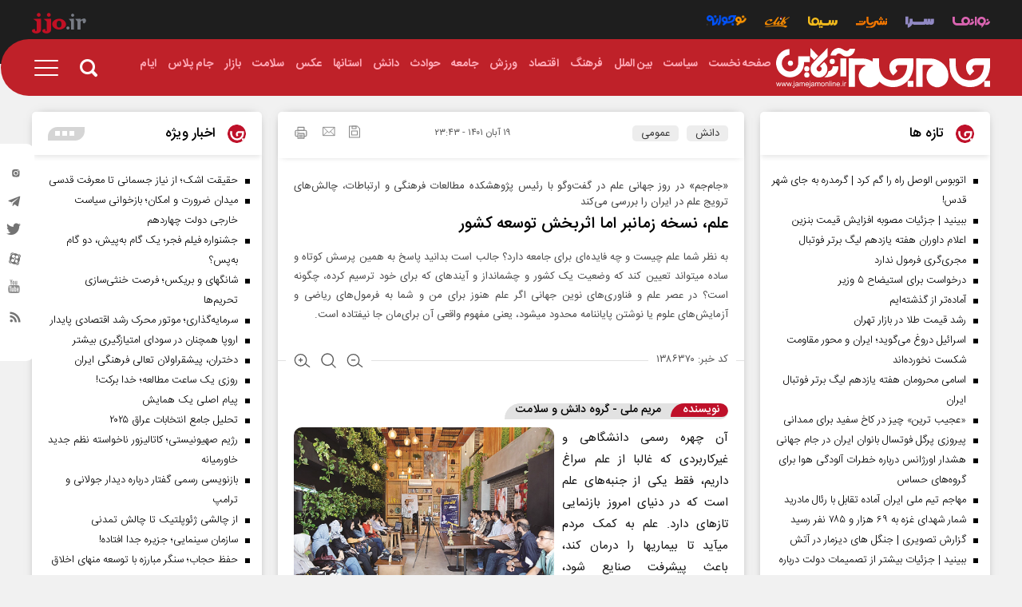

--- FILE ---
content_type: text/html; charset=utf-8
request_url: https://jamejamonline.ir/fa/news/1386370/%D8%B9%D9%84%D9%85-%D9%86%D8%B3%D8%AE%D9%87-%D8%B2%D9%85%D8%A7%D9%86%D8%A8%D8%B1-%D8%A7%D9%85%D8%A7-%D8%A7%D8%AB%D8%B1%E2%80%8C%D8%A8%D8%AE%D8%B4-%D8%AA%D9%88%D8%B3%D8%B9%D9%87-%DA%A9%D8%B4%D9%88%D8%B1
body_size: 51987
content:
<!DOCTYPE html> <html lang="fa-IR"> <head>                	<meta charset="UTF-8"> 	<meta http-equiv="X-UA-Compatible" content="IE=edge,chrome=1"> 	<meta name="viewport" content="width=device-width, initial-scale=1">  	 		 			<meta name="description" content="به نظر شما علم چیست و چه فایده‌ای برای جامعه دارد؟ جالب است بدانید پاسخ به همین پرسش کوتاه و ساده می‎تواند تعیین کند که وضعیت یک کشور و چشم‎انداز و آینده‎ای که برای خود ترسیم کرده، چگونه است؟ در عصر علم و فناوری‌های نوین جهانی اگر علم هنوز برای من و شما به فرمول‌های ریاضی و آزمایش‌های علوم یا نوشتن پایان‎نامه محدود می‎شود، یعنی مفهوم واقعی آن برای‌مان جا نیفتاده است."> 			 			 		 	     	 		<link rel="preload" as="font" href="/client/themes/fa/main/fonts/iransans/woff2/IRANSansWeb.woff2" crossorigin> 		<link rel="preload" as="font" href="/client/themes/fa/main/fonts/iransans/woff2/IRANSansWeb_Bold.woff2" crossorigin> 		<link rel="preload" as="font" href="/client/themes/fa/main/fonts/iransans/woff2/IRANSansWeb_Light.woff2" crossorigin> 		<link rel="preload" as="font" href="/client/themes/fa/main/fonts/iransans/woff2/IRANSansWeb_Medium.woff2" crossorigin> 	  	 		<link rel="preload" href="/client/themes/fa/main/js/news_94800.js" as="script"> 		<link rel="preload" href="/client/themes/fa/main/css/news_94800.css" as="style"> 	  	 <meta name="google-site-verification" content="1jyZ1zUSgO7UJ88V_AsbjtqJ2BotpGFgPVtkVElFbEE" />   	<link rel="shortcut icon" href="/client/themes/fa/main/img/favicon.ico"> 	<link rel="alternate" type="application/rss+xml" title="RSS FEED" href="/fa/rss/allnews"> 	 		 		<link rel="stylesheet" type="text/css" href="/client/themes/fa/main/css/news_94800.css"> 		   	 	   	 		 		<script async src="/client/themes/fa/main/js/news_94800.js"></script> 		   	<!--IE display-->  	<!-- html5 shim and respond.js ie8 support of html5 elements and media queries --> 	<!-- warning: respond.js doesn't work if you view the page via file:// -->  	<!-- HTML5 shim and Respond.js for IE8 support of HTML5 elements and media queries --> 	<!-- WARNING: Respond.js doesn't work if you view the page via file:// --> 	<!--[if lt IE 9]>  	<![endif]-->                                                   	<link rel="preload" fetchpriority="high" loading="eager" href="https://jamejamonline.ir/files/fa/news/1401/8/19/729332_405.jpg" as="image">  <meta property="og:description" content="به نظر شما علم چیست و چه فایده‌ای برای جامعه دارد؟ جالب است بدانید پاسخ به همین پرسش کوتاه و ساده می‎تواند تعیین کند که وضعیت یک کشور و چشم‎انداز و آینده‎ای که برای خود ترسیم کرده، چگونه است؟ در عصر علم و فناوری‌های نوین جهانی اگر علم هنوز برای من و شما به فرمول‌های ریاضی و آزمایش‌های علوم یا نوشتن پایان‎نامه محدود می‎شود، یعنی مفهوم واقعی آن برای‌مان جا نیفتاده است."> <meta name="dc.description" content="به نظر شما علم چیست و چه فایده‌ای برای جامعه دارد؟ جالب است بدانید پاسخ به همین پرسش کوتاه و ساده می‎تواند تعیین کند که وضعیت یک کشور و چشم‎انداز و آینده‎ای که برای خود ترسیم کرده، چگونه است؟ در عصر علم و فناوری‌های نوین جهانی اگر علم هنوز برای من و شما به فرمول‌های ریاضی و آزمایش‌های علوم یا نوشتن پایان‎نامه محدود می‎شود، یعنی مفهوم واقعی آن برای‌مان جا نیفتاده است."> <meta name="twitter:description" content="به نظر شما علم چیست و چه فایده‌ای برای جامعه دارد؟ جالب است بدانید پاسخ به همین پرسش کوتاه و ساده می‎تواند تعیین کند که وضعیت یک کشور و چشم‎انداز و آینده‎ای که برای خود ترسیم کرده، چگونه است؟ در عصر علم و فناوری‌های نوین جهانی اگر علم هنوز برای من و شما به فرمول‌های ریاضی و آزمایش‌های علوم یا نوشتن پایان‎نامه محدود می‎شود، یعنی مفهوم واقعی آن برای‌مان جا نیفتاده است."> <!-- Google Plus --> <!-- Update your html tag to include the itemscope and itemtype attributes. --> <meta itemprop="name" content="علم، نسخه زمانبر اما اثر‌بخش توسعه کشور"> <meta itemprop="description" content="به نظر شما علم چیست و چه فایده‌ای برای جامعه دارد؟ جالب است بدانید پاسخ به همین پرسش کوتاه و ساده می‎تواند تعیین کند که وضعیت یک کشور و چشم‎انداز و آینده‎ای که برای خود ترسیم کرده، چگونه است؟ در عصر علم و فناوری‌های نوین جهانی اگر علم هنوز برای من و شما به فرمول‌های ریاضی و آزمایش‌های علوم یا نوشتن پایان‎نامه محدود می‎شود، یعنی مفهوم واقعی آن برای‌مان جا نیفتاده است."> <meta itemprop="image" content="https://jamejamonline.ir/files/fa/news/1401/8/19/729332_405.jpg">  <!-- Open Graph General (Facebook & Pinterest) --> <meta property="og:locale" content="fa_IR"> <meta property="og:type" content="website"> <meta property="og:title" content="علم، نسخه زمانبر اما اثر‌بخش توسعه کشور"> <meta property="og:url" content="https://jamejamonline.ir/fa/news/1386370/علم-نسخه-زمانبر-اما-اثر‌بخش-توسعه-کشور"> <meta property="og:description" content="به نظر شما علم چیست و چه فایده‌ای برای جامعه دارد؟ جالب است بدانید پاسخ به همین پرسش کوتاه و ساده می‎تواند تعیین کند که وضعیت یک کشور و چشم‎انداز و آینده‎ای که برای خود ترسیم کرده، چگونه است؟ در عصر علم و فناوری‌های نوین جهانی اگر علم هنوز برای من و شما به فرمول‌های ریاضی و آزمایش‌های علوم یا نوشتن پایان‎نامه محدود می‎شود، یعنی مفهوم واقعی آن برای‌مان جا نیفتاده است."> <meta property="og:site_name" content="https://jamejamonline.ir"> <meta property="og:image" content="https://jamejamonline.ir/files/fa/news/1401/8/19/729332_405.jpg"> <meta property="og:image:secure_url" content="https://jamejamonline.ir/files/fa/news/1401/8/19/729332_405.jpg" /> <meta property="og:image:alt" content="علم، نسخه زمانبر اما اثر‌بخش توسعه کشور" />      <!-- Twitter --> <meta name="twitter:card" content="summary_large_image"> <meta name="twitter:site" content="https://jamejamonline.ir"> <meta name="twitter:title" content="علم، نسخه زمانبر اما اثر‌بخش توسعه کشور"> <meta name="twitter:creator" content="https://jamejamonline.ir"> <meta name="twitter:description" content="به نظر شما علم چیست و چه فایده‌ای برای جامعه دارد؟ جالب است بدانید پاسخ به همین پرسش کوتاه و ساده می‎تواند تعیین کند که وضعیت یک کشور و چشم‎انداز و آینده‎ای که برای خود ترسیم کرده، چگونه است؟ در عصر علم و فناوری‌های نوین جهانی اگر علم هنوز برای من و شما به فرمول‌های ریاضی و آزمایش‌های علوم یا نوشتن پایان‎نامه محدود می‎شود، یعنی مفهوم واقعی آن برای‌مان جا نیفتاده است."> <meta name="twitter:url" content="https://jamejamonline.ir/fa/news/1386370/علم-نسخه-زمانبر-اما-اثر‌بخش-توسعه-کشور"> <meta name="twitter:player" content="https://jamejamonline.ir"> <meta name="twitter:image" data-page-subject="true" content="https://jamejamonline.ir/files/fa/news/1401/8/19/729332_405.jpg" /> <meta name="twitter:image:src" content="https://jamejamonline.ir/files/fa/news/1401/8/19/729332_405.jpg"> <meta content="560" data-page-subject="true" name="twitter:image:width"> <meta content="315" data-page-subject="true" name="twitter:image:height">    <meta name="dc.language" content="fa"> <meta name="dc.source" content="fa"> <meta name="dc.title" lang="fa" content="علم، نسخه زمانبر اما اثر‌بخش توسعه کشور"> <meta name="dc.subject" content="News"> <meta name="dc.type" scheme="DCMIType" content="Text,Image"> <meta name="dc.publisher" content="https://jamejamonline.ir"> <meta name="dc.identifier" content="https://jamejamonline.ir/fa/news/1386370/علم-نسخه-زمانبر-اما-اثر‌بخش-توسعه-کشور"> <meta name="dc.creator" content="https://jamejamonline.ir"> <meta name="dc.format" scheme="IMT" content="text/html"> <meta name="dc.coverage" content="World">   <!-- Open Graph Article (Facebook & Pinterest) --> <meta property="article:author" content="https://jamejamonline.ir"> <meta property="article:section" content="دانش"> <meta property="article:tag" content=""> <meta property="article:published_time" content="۱۴۰۱/۰۸/۱۹ - ۲۳:۴۳"> <meta property="article:modified_time" content="۰/۰۰/۰۰ - ۰۰:۰۰"> <meta property="article:expiration_time" content="">   <meta name="thumbnail" itemprop="thumbnailUrl" content="https://jamejamonline.ir/files/fa/news/1401/8/19/729332_405.jpg"> <meta name="instant-view-options" content="read-more">     <script  type="application/ld+json">
{
    "@context": "https:\/\/schema.org",
    "@type": "NewsArticle",
    "headLine": "\u0639\u0644\u0645\u060c \u0646\u0633\u062e\u0647 \u0632\u0645\u0627\u0646\u0628\u0631 \u0627\u0645\u0627 \u0627\u062b\u0631\u200c\u0628\u062e\u0634 \u062a\u0648\u0633\u0639\u0647 \u06a9\u0634\u0648\u0631",
    "articleBody": "\u0622\u0646 \u0686\u0647\u0631\u0647 \u0631\u0633\u0645\u06cc \u062f\u0627\u0646\u0634\u06af\u0627\u0647\u06cc \u0648 \u063a\u06cc\u0631\u200c\u06a9\u0627\u0631\u0628\u0631\u062f\u06cc \u06a9\u0647 \u063a\u0627\u0644\u0628\u0627 \u0627\u0632 \u0639\u0644\u0645 \u0633\u0631\u0627\u063a \u062f\u0627\u0631\u06cc\u0645\u060c \u0641\u0642\u0637 \u06cc\u06a9\u06cc \u0627\u0632 \u062c\u0646\u0628\u0647\u200c\u0647\u0627\u06cc \u0639\u0644\u0645 \u0627\u0633\u062a \u06a9\u0647 \u062f\u0631 \u062f\u0646\u06cc\u0627\u06cc \u0627\u0645\u0631\u0648\u0632 \u0628\u0627\u0632\u0646\u0645\u0627\u06cc\u06cc \u062a\u0627\u0632\u0647\u200e\u0627\u06cc \u062f\u0627\u0631\u062f. \u0639\u0644\u0645 \u0628\u0647 \u06a9\u0645\u06a9 \u0645\u0631\u062f\u0645 \u0645\u06cc\u200e\u0622\u06cc\u062f \u062a\u0627 \u0628\u06cc\u0645\u0627\u0631\u06cc\u200e\u0647\u0627 \u0631\u0627 \u062f\u0631\u0645\u0627\u0646 \u06a9\u0646\u062f\u060c \u0628\u0627\u0639\u062b \u067e\u06cc\u0634\u0631\u0641\u062a \u0635\u0646\u0627\u06cc\u0639 \u0634\u0648\u062f\u060c \u062d\u0645\u0644\u200e\u0648\u200e\u0646\u0642\u0644 \u0631\u0627 \u0628\u0647\u200c\u0631\u0648\u0632 \u06a9\u0646\u062f \u0648 \u0627\u0631\u062a\u0628\u0627\u0637\u0627\u062a \u0631\u0627 \u062a\u0648\u0633\u0639\u0647 \u0628\u062e\u0634\u062f \u0648 \u0641\u0636\u0627\u067e\u06cc\u0645\u0627\u06cc\u06cc \u0631\u0627 \u0631\u0648\u06cc \u0633\u0637\u062d \u0633\u06cc\u0627\u0631\u0647\u200e\u0627\u06cc \u062f\u06cc\u06af\u0631 \u0641\u0631\u0648\u062f \u0622\u0648\u0631\u062f. \u0627\u06af\u0631 \u0627\u06cc\u0646 \u0686\u0647\u0631\u0647 \u062c\u0630\u0627\u0628 \u0639\u0644\u0645 \u0628\u0631\u0627\u06cc\u200c\u0645\u0627\u0646 \u0622\u0634\u0646\u0627 \u0646\u06cc\u0633\u062a\u060c \u0639\u0644\u062a\u0634 \u0631\u0627 \u0628\u0627\u06cc\u062f \u062f\u0631 \u0639\u0645\u0644\u06a9\u0631\u062f \u0631\u0633\u0627\u0646\u0647\u200e\u0647\u0627 \u0648 \u0645\u0631\u0648\u062c\u0627\u0646 \u0639\u0644\u0645 \u062c\u0633\u062a\u200c\u200e\u0648\u200e\u062c\u0648 \u06a9\u0631\u062f. \u0628\u0627 \u0648\u062c\u0648\u062f \u0627\u06cc\u0646\u200c\u06a9\u0647 \u062f\u0631 \u0686\u0646\u062f \u0633\u0627\u0644 \u0627\u062e\u06cc\u0631\u060c \u0645\u0631\u0648\u062c\u200c\u200e\u0647\u0627 \u0648 \u0698\u0648\u0631\u0646\u0627\u0644\u06cc\u0633\u062a\u200c\u200e\u0647\u0627\u06cc \u062d\u0648\u0632\u0647 \u0639\u0644\u0645 \u062f\u0631 \u0627\u06cc\u0631\u0627\u0646 \u062a\u0644\u0627\u0634\u200e \u0632\u06cc\u0627\u062f\u06cc \u0628\u0631\u0627\u06cc \u062a\u063a\u06cc\u06cc\u0631 \u0627\u06cc\u0646 \u0646\u06af\u0627\u0647 \u0639\u0645\u0648\u0645\u06cc \u062f\u0631\u0628\u0627\u0631\u0647 \u0639\u0644\u0645 \u0648 \u062f\u0627\u0646\u0634 \u062f\u0627\u0634\u062a\u0647\u200e\u0627\u0646\u062f\u060c \u0627\u0645\u0627 \u0628\u0647\u200c\u0646\u0638\u0631 \u0645\u06cc\u200e\u0631\u0633\u062f \u0647\u0646\u0648\u0632 \u06a9\u0627\u0641\u06cc \u0646\u0628\u0648\u062f\u0647 \u0648 \u062f\u0631 \u0627\u06cc\u0646 \u0632\u0645\u06cc\u0646\u0647\u060c \u0641\u0627\u0635\u0644\u0647 \u0632\u06cc\u0627\u062f\u06cc \u0628\u0627 \u06a9\u0634\u0648\u0631\u200c\u0647\u0627\u06cc \u067e\u06cc\u0634\u0631\u0641\u062a\u0647 \u062f\u0627\u0631\u06cc\u0645. \u0628\u0631\u0627\u06cc \u0627\u06cc\u0646\u200c\u06a9\u0647 \u0628\u062f\u0627\u0646\u06cc\u0645 \u0641\u0639\u0627\u0644\u06cc\u062a\u200e\u0647\u0627\u06cc \u062a\u0631\u0648\u06cc\u062c\u06cc \u06a9\u0647 \u062a\u0627 \u0628\u0647 \u0627\u0645\u0631\u0648\u0632 \u0627\u062a\u0641\u0627\u0642 \u0627\u0641\u062a\u0627\u062f\u0647 \u0686\u0647 \u0645\u06cc\u0632\u0627\u0646 \u0627\u062b\u0631\u0628\u062e\u0634\u06cc \u062f\u0627\u0634\u062a\u0647 \u0648 \u0627\u06af\u0631 \u0627\u062b\u0631\u0628\u062e\u0634\u06cc \u0622\u0646 \u06a9\u0645 \u06cc\u0627 \u0633\u0637\u062d\u06cc \u0628\u0648\u062f\u0647 \u0639\u0644\u062a\u0634 \u0686\u06cc\u0633\u062a\u060c \u0627\u0632 \u062f\u06a9\u062a\u0631 \u0633\u06cc\u062f\u0647\u200c\u0632\u0647\u0631\u0627 \u0627\u062c\u0627\u0642\u060c \u067e\u0698\u0648\u0647\u0634\u06af\u0631 \u0648 \u0631\u0626\u06cc\u0633 \u067e\u0698\u0648\u0647\u0634\u06a9\u062f\u0647 \u0645\u0637\u0627\u0644\u0639\u0627\u062a \u0641\u0631\u0647\u0646\u06af\u06cc \u0648 \u0627\u0631\u062a\u0628\u0627\u0637\u0627\u062a \u067e\u0698\u0648\u0647\u0634\u06af\u0627\u0647 \u0639\u0644\u0648\u0645 \u0627\u0646\u0633\u0627\u0646\u06cc \u0648 \u0645\u0637\u0627\u0644\u0639\u0627\u062a \u0641\u0631\u0647\u0646\u06af\u06cc \u062f\u0639\u0648\u062a \u06a9\u0631\u062f\u06cc\u0645 \u062a\u0627 \u0628\u0647 \u062a\u062d\u0631\u06cc\u0631\u06cc\u0647 \u00ab\u062c\u0627\u0645\u200c\u062c\u0645\u00bb \u0628\u06cc\u0627\u06cc\u062f \u0648 \u062f\u0631 \u0627\u06cc\u0646\u200c\u0628\u0627\u0631\u0647 \u0628\u0627 \u0627\u0648 \u0628\u0647 \u06af\u0641\u062a\u200c\u0648\u200e\u06af\u0648 \u0646\u0634\u0633\u062a\u06cc\u0645.\u0627\u0632 \u0645\u0639\u0636\u0644\u0627\u062a \u062c\u062f\u06cc \u062f\u0631 \u062d\u0648\u0632\u0647 \u0639\u0644\u0645 \u0648 \u067e\u0698\u0648\u0647\u0634 \u0648 \u062a\u0631\u0648\u06cc\u062c \u0622\u0646\u060c \u0627\u06cc\u0646 \u0627\u0633\u062a \u06a9\u0647 \u0628\u0631\u0648\u0632 \u0645\u0634\u06a9\u0644 \u062f\u0631 \u0647\u0631 \u0628\u062e\u0634 \u062f\u06cc\u06af\u0631\u06cc \u062f\u0631 \u06a9\u0627\u0647\u0634 \u0628\u0648\u062f\u062c\u0647 \u067e\u0698\u0648\u0647\u0634\u06cc \u0627\u062b\u0631 \u0645\u06cc\u200c\u06af\u0630\u0627\u0631\u062f. \u0627\u06cc\u0646 \u0631\u0648\u06cc\u06a9\u0631\u062f \u062f\u0631 \u0628\u06cc\u0634\u062a\u0631 \u0633\u0627\u0632\u0645\u0627\u0646\u200c\u0647\u0627 \u0648 \u0627\u062f\u0627\u0631\u0647\u200c\u0647\u0627 \u0647\u0645 \u0648\u062c\u0648\u062f \u062f\u0627\u0631\u062f \u06a9\u0647 \u0628\u062e\u0634 \u0639\u0644\u0645 \u063a\u06cc\u0631\u0636\u0631\u0648\u0631\u06cc \u0648 \u0642\u0627\u0628\u0644 \u0635\u0631\u0641\u200c\u0646\u0638\u0631 \u06a9\u0631\u062f\u0646 \u0628\u0647 \u0646\u0638\u0631 \u0645\u06cc\u200c\u0631\u0633\u062f. \u0634\u0627\u06cc\u062f \u0628\u0631\u0642\u0631\u0627\u0631\u06cc \u0627\u0631\u062a\u0628\u0627\u0637 \u0628\u06cc\u0646 \u067e\u0698\u0648\u0647\u0634\u06af\u0631\u0627\u0646 \u062d\u0648\u0632\u0647 \u0627\u0631\u062a\u0628\u0627\u0637\u0627\u062a \u0648 \u0645\u0631\u0648\u062c\u0627\u0646 \u0648 \u0698\u0648\u0631\u0646\u0627\u0644\u06cc\u0633\u062a\u200c\u0647\u0627\u06cc \u0639\u0644\u0645 \u0628\u062a\u0648\u0627\u0646\u062f \u0628\u0627 \u0634\u06a9\u0644\u200c\u062f\u0647\u06cc \u0627\u062c\u062a\u0645\u0627\u0639 \u0639\u0644\u0645\u06cc \u0641\u0639\u0627\u0644\u060c \u062a\u0631\u0648\u06cc\u062c \u0639\u0644\u0645 \u062f\u0631 \u0627\u06cc\u0631\u0627\u0646 \u0631\u0627 \u0633\u0631 \u0648 \u0633\u0627\u0645\u0627\u0646 \u062f\u0647\u062f \u0648 \u062a\u0648\u062c\u0647 \u0645\u0633\u0626\u0648\u0644\u0627\u0646 \u0631\u0627 \u0628\u06cc\u0634 \u0627\u0632 \u0647\u0645\u06cc\u0634\u0647 \u0628\u0647 \u062a\u0648\u0633\u0639\u0647 \u0639\u0644\u0645\u06cc \u062c\u0644\u0628 \u06a9\u0646\u062f.\u0633\u06cc\u0627\u0633\u062a\u06af\u0630\u0627\u0631\u0627\u0646\u060c \u0645\u062e\u0627\u0637\u0628 \u062e\u0627\u0635 \u062a\u0631\u0648\u06cc\u062c \u0639\u0644\u0645\n\u0628\u0631\u0627\u06cc \u0627\u0631\u0632\u06cc\u0627\u0628\u06cc \u0627\u062b\u0631\u0628\u062e\u0634\u06cc \u0641\u0639\u0627\u0644\u06cc\u062a\u200e\u0647\u0627\u06cc \u062a\u0631\u0648\u06cc\u062c\u06cc \u062f\u0631 \u06f2\u06f0 \u062a\u0627\u06f3\u06f0 \u0633\u0627\u0644 \u0627\u062e\u06cc\u0631 \u0648 \u0633\u0646\u062c\u0634 \u06a9\u0645\u06cc\u062a \u0648 \u06a9\u06cc\u0641\u06cc\u062a \u0622\u0646 \u0628\u0647 \u062f\u0627\u062f\u0647\u200e\u0647\u0627\u06cc \u067e\u0698\u0648\u0647\u0634\u06cc \u0646\u06cc\u0627\u0632 \u0627\u0633\u062a\u060c \u0627\u0645\u0627 \u0627\u0632 \u0622\u0646\u062c\u0627 \u06a9\u0647 \u0631\u0634\u062a\u0647 \u0627\u0631\u062a\u0628\u0627\u0637\u0627\u062a \u0639\u0644\u0645 \u062f\u0631 \u0627\u06cc\u0631\u0627\u0646 \u0648\u062c\u0648\u062f \u0646\u062f\u0627\u0631\u062f \u0648 \u062a\u062d\u0642\u06cc\u0642 \u067e\u0698\u0648\u0647\u0634\u200c\u0645\u062d\u0648\u0631\u06cc \u0647\u0645 \u062f\u0631 \u0627\u06cc\u0646 \u0632\u0645\u06cc\u0646\u0647 \u0627\u0646\u062c\u0627\u0645 \u0646\u0634\u062f\u0647 \u0627\u0633\u062a\u060c \u0646\u0645\u06cc\u200c\u062a\u0648\u0627\u0646 \u0628\u0627 \u062f\u0642\u062a \u0632\u06cc\u0627\u062f\u06cc \u062f\u0631\u0628\u0627\u0631\u0647\u200e\u0627\u0634 \u0627\u0638\u0647\u0627\u0631\u200c\u0646\u0638\u0631 \u06a9\u0631\u062f. \u0628\u0627 \u0627\u06cc\u0646 \u062d\u0627\u0644 \u0648\u062c\u0648\u062f \u0627\u0646\u062c\u0645\u0646 \u062a\u0631\u0648\u06cc\u062c \u0639\u0644\u0645 \u0648 \u0641\u0639\u0627\u0644\u06cc\u062a \u0645\u0639\u0644\u0645\u200e\u0647\u0627 \u0648 \u0645\u0631\u0648\u062c\u0627\u0646 \u0639\u0644\u0645 \u0631\u0627 \u0646\u0645\u06cc\u200c\u062a\u0648\u0627\u0646 \u0628\u06cc\u200e\u062b\u0645\u0631 \u0642\u0644\u0645\u062f\u0627\u062f \u06a9\u0631\u062f.\n\u062f\u06a9\u062a\u0631 \u0633\u06cc\u062f\u0647\u200c\u0632\u0647\u0631\u0627 \u0627\u062c\u0627\u0642\u060c \u067e\u0698\u0648\u0647\u0634\u06af\u0631 \u0648 \u0631\u0626\u06cc\u0633 \u067e\u0698\u0648\u0647\u0634\u06a9\u062f\u0647 \u0645\u0637\u0627\u0644\u0639\u0627\u062a \u0641\u0631\u0647\u0646\u06af\u06cc \u0648 \u0627\u0631\u062a\u0628\u0627\u0637\u0627\u062a \u067e\u0698\u0648\u0647\u0634\u06af\u0627\u0647 \u0639\u0644\u0648\u0645 \u0627\u0646\u0633\u0627\u0646\u06cc \u062f\u0631 \u0627\u06cc\u0646 \u0632\u0645\u06cc\u0646\u0647 \u0645\u06cc\u200c\u06af\u0648\u06cc\u062f: \u00ab\u0645\u0646 \u0686\u0646\u06cc\u0646 \u0628\u0631\u062f\u0627\u0634\u062a\u06cc \u0627\u0632 \u0647\u062f\u0641 \u0648 \u0646\u0642\u0634 \u0627\u0646\u062c\u0645\u0646 \u062a\u0631\u0648\u06cc\u062c \u0639\u0644\u0645 \u062f\u0627\u0631\u0645 \u06a9\u0647 \u0642\u0631\u0627\u0631 \u0627\u0633\u062a \u0627\u0646\u062a\u0642\u0627\u0644\u200c\u062f\u0647\u0646\u062f\u0647 \u062f\u0627\u0646\u0634 \u0639\u0644\u0645\u06cc \u0628\u0647 \u062d\u0648\u0632\u0647 \u0639\u0645\u0648\u0645\u06cc \u0628\u0627\u0634\u062f. \u0631\u0648\u06cc\u06a9\u0631\u062f \u0627\u0646\u062c\u0645\u0646 \u062a\u0631\u0648\u06cc\u062c \u0639\u0644\u0645 \u062f\u0631 \u0627\u0628\u062a\u062f\u0627\u06cc \u062a\u0627\u0631\u06cc\u062e \u0641\u0639\u0627\u0644\u06cc\u062a\u0634 \u0628\u0647\u200c\u062f\u0644\u06cc\u0644 \u0645\u0627\u0647\u06cc\u062a \u0627\u0641\u0631\u0627\u062f\u06cc \u06a9\u0647 \u062f\u0631 \u0627\u0646\u062c\u0645\u0646 \u062d\u0627\u0636\u0631 \u0628\u0648\u062f\u0646\u062f\u060c \u0631\u0648\u06cc\u06a9\u0631\u062f\u06cc \u06a9\u062a\u0627\u0628\u062f\u0627\u0631\u0627\u0646\u0647 \u0628\u0648\u062f\u061b \u06cc\u0639\u0646\u06cc \u0628\u0627 \u0627\u0631\u0633\u0627\u0644 \u06a9\u062a\u0627\u0628 \u0628\u0647 \u0628\u062e\u0634\u200c\u0647\u0627\u06cc \u0645\u062e\u062a\u0644\u0641 \u06a9\u0634\u0648\u0631 \u062a\u0644\u0627\u0634 \u0645\u06cc\u200c\u06a9\u0631\u062f \u0631\u0633\u0627\u0644\u062a \u062e\u0648\u062f \u0631\u0627 \u0627\u0646\u062c\u0627\u0645 \u062f\u0647\u062f. \u0628\u0639\u062f\u200c\u0647\u0627 \u0627\u06cc\u0646 \u0631\u0648\u06cc\u06a9\u0631\u062f \u06a9\u0645\u06cc \u062a\u063a\u06cc\u06cc\u0631 \u06a9\u0631\u062f \u0648 \u0627\u0632 \u0641\u0631\u0633\u062a\u0627\u062f\u0646 \u06a9\u062a\u0627\u0628 \u0628\u0647 \u0633\u0631\u0627\u0633\u0631 \u06a9\u0634\u0648\u0631 \u0628\u0647 \u0634\u06a9\u0644 \u062f\u06cc\u06af\u0631\u06cc \u062a\u0628\u062f\u06cc\u0644 \u0634\u062f.\u00bb\n\u0627\u0632 \u062f\u06a9\u062a\u0631 \u0627\u062c\u0627\u0642 \u062f\u0631\u0628\u0627\u0631\u0647 \u0686\u0631\u0627\u06cc\u06cc \u0627\u0647\u0645\u06cc\u062a \u062a\u0631\u0648\u06cc\u062c \u0639\u0644\u0645 \u067e\u0631\u0633\u06cc\u062f\u06cc\u0645\u060c \u0648\u06cc \u062f\u0631 \u067e\u0627\u0633\u062e \u0645\u06cc\u200c\u06af\u0648\u06cc\u062f: \u00ab\u0627\u062c\u0627\u0632\u0647 \u0628\u062f\u0647\u06cc\u062f \u062a\u0631\u0648\u06cc\u062c \u0639\u0644\u0645 \u0631\u0627 \u0627\u0632 \u0645\u0646\u0638\u0631 \u0627\u0631\u062a\u0628\u0627\u0637\u0627\u062a \u0628\u0631\u0631\u0633\u06cc \u06a9\u0646\u06cc\u0645\u061b \u06cc\u06a9\u06cc \u0627\u0632 \u0645\u062f\u0644\u200f\u0647\u0627\u06cc \u0627\u0631\u062a\u0628\u0627\u0637\u06cc\u060c \u0627\u0631\u062a\u0628\u0627\u0637\u0627\u062a \u0627\u0646\u062a\u0642\u0627\u0644\u06cc \u0627\u0633\u062a. \u06cc\u0639\u0646\u06cc \u0627\u0632 \u0641\u0631\u0633\u062a\u0646\u062f\u0647 \u00ab\u0627\u0644\u0641\u00bb \u0628\u0647 \u06af\u06cc\u0631\u0646\u062f\u0647 \u00ab\u0628\u00bb \u067e\u06cc\u0627\u0645\u06cc \u0631\u0627 \u0645\u0646\u062a\u0642\u0644 \u06a9\u0646\u06cc\u0645. \u0648\u0642\u062a\u06cc \u0627\u0632 \u0634\u0627\u062e\u0647 \u062a\u062e\u0635\u0635\u06cc \u0627\u0631\u062a\u0628\u0627\u0637\u0627\u062a \u0639\u0644\u0645 \u0628\u0647 \u062a\u0631\u0648\u06cc\u062c \u0646\u06af\u0627\u0647 \u0645\u06cc\u200e\u06a9\u0646\u06cc\u0645 \u0622\u0646 \u0631\u0627 \u0641\u0639\u0627\u0644\u06cc\u062a\u06cc \u0627\u0631\u062a\u0628\u0627\u0637\u06cc \u0645\u06cc\u200e\u0628\u06cc\u0646\u06cc\u0645 \u06a9\u0647 \u062f\u06cc\u06af\u0631 \u0635\u0631\u0641\u0627 \u0627\u0646\u062a\u0642\u0627\u0644 \u062f\u0631 \u0622\u0646 \u0627\u0647\u0645\u06cc\u062a \u067e\u06cc\u062f\u0627 \u0646\u0645\u06cc\u200c\u06a9\u0646\u062f \u0628\u0644\u06a9\u0647 \u0645\u0639\u0646\u0627\u06cc\u06cc \u06a9\u0647 \u0642\u0631\u0627\u0631 \u0627\u0633\u062a \u0627\u0632 \u062d\u0648\u0632\u0647 \u062f\u0627\u0646\u0634 \u0628\u0647 \u062d\u0648\u0632\u0647 \u0639\u0645\u0648\u0645\u06cc \u0645\u0646\u062a\u0642\u0644 \u0634\u0648\u062f\u060c \u0645\u0647\u0645 \u0645\u06cc\u200e\u0634\u0648\u062f. \u0627\u0646\u062a\u0642\u0627\u0644 \u0627\u06cc\u0646 \u0645\u0641\u0647\u0648\u0645 \u0639\u0644\u0645\u06cc \u062e\u0627\u0635 \u0628\u0627 \u0647\u0645\u0627\u0646 \u0645\u0639\u0646\u0627\u06cc\u06cc \u06a9\u0647 \u0645\u062f\u0646\u0638\u0631 \u062f\u0627\u0646\u0634\u06af\u0631\u0627\u0646 \u0627\u0633\u062a \u0628\u0627 \u0627\u0646\u062a\u0642\u0627\u0644 \u06cc\u06a9 \u067e\u06cc\u0627\u0645 \u0639\u0627\u062f\u06cc \u0645\u062a\u0641\u0627\u0648\u062a \u0627\u0633\u062a. \u0646\u06a9\u062a\u0647 \u062f\u06cc\u06af\u0631 \u0627\u06cc\u0646 \u06a9\u0647 \u0645\u062e\u0627\u0637\u0628 \u0642\u0631\u0627\u0631 \u0646\u06cc\u0633\u062a \u0641\u0642\u0637 \u0645\u0631\u062f\u0645 \u0628\u0627\u0634\u0646\u062f\u061b \u0628\u0644\u06a9\u0647 \u0635\u0646\u0627\u06cc\u0639\u060c \u0633\u06cc\u0627\u0633\u062a\u06af\u0630\u0627\u0631\u0647\u0627\u060c \u0642\u0627\u0646\u0648\u0646\u06af\u0630\u0627\u0631\u0647\u0627\u060c \u0645\u0639\u0644\u0645\u200e\u0647\u0627 \u0648 \u0627\u0633\u0627\u062a\u06cc\u062f \u062f\u0627\u0646\u0634\u06af\u0627\u0647 \u0645\u062e\u0627\u0637\u0628 \u0647\u0633\u062a\u0646\u062f.\u00bb\n\u062f\u06a9\u062a\u0631 \u0627\u062c\u0627\u0642 \u0645\u0639\u062a\u0642\u062f \u0627\u0633\u062a \u06a9\u0647 \u062a\u0631\u0648\u06cc\u062c \u0639\u0644\u0645 \u0627\u0632 \u0627\u06cc\u0646\u200c\u0631\u0648 \u0627\u0647\u0645\u06cc\u062a \u0648\u06cc\u0698\u0647\u200e\u0627\u06cc \u067e\u06cc\u062f\u0627 \u0645\u06cc\u200e\u06a9\u0646\u062f \u06a9\u0647 \u0645\u062d\u062a\u0648\u0627\u06cc \u0639\u0644\u0645\u06cc \u0628\u0647\u200c\u06af\u0648\u0646\u0647\u200e\u0627\u06cc \u0645\u0646\u062a\u0642\u0644 \u0634\u0648\u062f \u06a9\u0647 \u0645\u062b\u0644\u0627 \u06cc\u06a9 \u0633\u06cc\u0627\u0633\u062a\u06af\u0630\u0627\u0631 \u0645\u0641\u0647\u0648\u0645 \u0639\u0644\u0645\u06cc \u0631\u0627 \u062f\u0631\u06a9 \u06a9\u0631\u062f\u0647 \u0648 \u0628\u0631\u200c\u0627\u0633\u0627\u0633 \u0622\u0646 \u0628\u062a\u0648\u0627\u0646\u062f \u0628\u0631\u0627\u06cc \u062f\u0633\u062a\u06cc\u0627\u0628\u06cc \u0628\u0647 \u062c\u0627\u0645\u0639\u0647 \u062f\u0627\u0646\u0634\u200e\u200c\u0628\u0646\u06cc\u0627\u0646 \u062a\u0635\u0645\u06cc\u0645\u200c\u06af\u06cc\u0631\u06cc \u06a9\u0646\u062f.\u06a9\u0634\u0648\u0631\u200c\u0647\u0627\u06cc \u0634\u0628\u06cc\u0647 \u0627\u06cc\u0631\u0627\u0646 \u062f\u0631 \u062a\u0631\u0648\u06cc\u062c \u0639\u0644\u0645 \u0686\u06af\u0648\u0646\u0647\u200c\u200e\u0627\u0646\u062f\u061f\n\u062f\u06a9\u062a\u0631 \u0627\u062c\u0627\u0642 \u062f\u0631 \u067e\u0627\u0633\u062e \u0628\u0647 \u0627\u06cc\u0646 \u0633\u0624\u0627\u0644 \u06a9\u0647 \u06a9\u0634\u0648\u0631\u200c\u0647\u0627\u06cc \u062f\u0631\u062d\u0627\u0644\u200c\u062a\u0648\u0633\u0639\u0647 \u06a9\u0647 \u0648\u0636\u0639\u06cc\u062a\u06cc \u0646\u0632\u062f\u06cc\u06a9 \u0628\u0647 \u0627\u06cc\u0631\u0627\u0646 \u062f\u0627\u0631\u0646\u062f \u062f\u0631\u062d\u0627\u0644\u200c\u062d\u0627\u0636\u0631 \u0686\u0647 \u062a\u063a\u06cc\u06cc\u0631\u0627\u062a\u06cc \u06a9\u0631\u062f\u0647\u200e\u0627\u0646\u062f \u0648 \u0648\u0636\u0639\u06cc\u062a \u0627\u06cc\u0631\u0627\u0646 \u0646\u0633\u0628\u062a \u0628\u0647 \u0622\u0646\u200c\u0647\u0627 \u0686\u06af\u0648\u0646\u0647 \u0627\u0633\u062a\u060c \u0645\u06cc\u200c\u06af\u0648\u06cc\u062f: \u00ab\u06a9\u0634\u0648\u0631\u200c\u0647\u0627\u06cc\u06cc \u0645\u062b\u0644 \u0627\u0645\u0627\u0631\u0627\u062a \u06a9\u0647 \u0627\u0631\u062a\u0628\u0627\u0637\u0627\u062a \u0639\u0644\u0645 \u062f\u0631 \u0622\u0646\u200c\u0647\u0627 \u062a\u0648\u0633\u0639\u0647 \u067e\u06cc\u062f\u0627 \u06a9\u0631\u062f\u0647 \u0627\u0633\u062a\u060c \u0647\u062f\u0641\u200e\u06af\u0630\u0627\u0631\u06cc\u200c\u0634\u0627\u0646 \u0645\u0628\u062a\u0646\u06cc \u0628\u0631 \u0639\u0644\u0645 \u0627\u0633\u062a \u0648 \u0628\u0647 \u0647\u0645\u06cc\u0646 \u062f\u0644\u06cc\u0644 \u062a\u0631\u0648\u06cc\u062c \u0622\u0646 \u0628\u0631\u0627\u06cc\u0634\u0627\u0646 \u0627\u0647\u0645\u06cc\u062a \u062f\u0627\u0631\u062f. \u0628\u0631\u0647\u0645\u06cc\u0646\u200c\u0627\u0633\u0627\u0633\u060c \u0627\u06af\u0631 \u062f\u0631 \u0627\u06cc\u0646 \u06a9\u0634\u0648\u0631\u200c\u0647\u0627 \u0645\u0648\u0632\u0647 \u0639\u0644\u0645 \u062a\u0627\u0633\u06cc\u0633 \u0645\u06cc\u200e\u0634\u0648\u062f \u062a\u0645\u0631\u06a9\u0632\u0634\u0627\u0646 \u0635\u0631\u0641\u0627 \u0628\u0631 \u0627\u06cc\u0646 \u0646\u06cc\u0633\u062a \u06a9\u0647 \u0628\u0628\u06cc\u0646\u0646\u062f \u062f\u0631 \u06af\u0630\u0634\u062a\u0647\u060c \u06a9\u0634\u0648\u0631\u0634\u0627\u0646 \u0686\u0647 \u062f\u0633\u062a\u0627\u0648\u0631\u062f\u200c\u0647\u0627\u06cc\u06cc \u062f\u0627\u0634\u062a\u0647 \u0648 \u0627\u0628\u0632\u0627\u0631\u200c\u0647\u0627\u06cc \u062a\u0639\u0627\u0645\u0644\u06cc\u200e\u200c\u0634\u0627\u0646 \u062f\u0631 \u0645\u0648\u0632\u0647 \u0628\u0647 \u0686\u0646\u062f \u062f\u06a9\u0645\u0647 \u0628\u0631\u0627\u06cc \u0627\u0639\u0644\u0627\u0645 \u0631\u0636\u0627\u06cc\u062a \u0645\u062d\u062f\u0648\u062f \u0646\u0645\u06cc\u200c\u0634\u0648\u062f\u060c \u0628\u0644\u06a9\u0647 \u0646\u0648\u0622\u0648\u0631\u06cc \u0648 \u062a\u062c\u0633\u0645 \u0622\u06cc\u0646\u062f\u0647 \u0628\u0631\u0627\u06cc\u0634\u0627\u0646 \u0645\u0647\u0645 \u0627\u0633\u062a. \u0627\u06cc\u0646 \u0646\u06af\u0627\u0647 \u06a9\u0645\u06a9 \u0645\u06cc\u200e\u06a9\u0646\u062f \u0642\u0627\u0646\u0648\u0646\u200e\u06af\u0630\u0627\u0631\u06cc\u060c \u0633\u06cc\u0627\u0633\u062a\u200c\u06af\u0630\u0627\u0631\u06cc\u060c \u0634\u0647\u0631\u0633\u0627\u0632\u06cc \u0648... \u0628\u0631 \u0647\u0645\u06cc\u0646 \u0645\u062d\u0648\u0631 \u0628\u0646\u0627 \u0634\u0648\u062f. \u062d\u062a\u06cc \u0645\u06cc\u200c\u062a\u0648\u0627\u0646 \u06af\u0641\u062a \u0639\u0644\u062a \u0627\u06cc\u0646\u200c\u06a9\u0647 \u0645\u0631\u062f\u0645 \u0627\u0645\u0627\u0631\u0627\u062a \u062f\u0631\u062d\u0627\u0644\u200c\u062d\u0627\u0636\u0631 \u067e\u0630\u06cc\u0631\u0634 \u0628\u0647\u062a\u0631\u06cc \u0646\u0633\u0628\u062a \u0628\u0647 \u0639\u0644\u0645 \u062f\u0627\u0631\u0646\u062f\u060c \u0633\u06cc\u0627\u0633\u062a\u200c\u06af\u0630\u0627\u0631\u06cc\u200c\u0647\u0627\u06cc \u0645\u0628\u062a\u0646\u06cc \u0628\u0631 \u0639\u0644\u0645 \u062f\u0631 \u0627\u06cc\u0646 \u06a9\u0634\u0648\u0631 \u0627\u0633\u062a. \u062f\u0631 \u0627\u06cc\u0631\u0627\u0646\u060c \u0639\u0648\u0627\u0645\u0644 \u062f\u06cc\u06af\u0631\u06cc \u062f\u0631 \u0627\u06cc\u0646 \u0645\u06cc\u0627\u0646 \u0627\u0647\u0645\u06cc\u062a \u067e\u06cc\u062f\u0627 \u0645\u06cc\u200c\u06a9\u0646\u062f \u06a9\u0647 \u0627\u0644\u0632\u0627\u0645\u0627 \u0639\u0644\u0645\u06cc \u0646\u06cc\u0633\u062a\u0646\u062f. \u062f\u0631 \u06a9\u0634\u0648\u0631\u200c\u0647\u0627\u06cc \u062a\u0648\u0633\u0639\u0647\u200e\u06cc\u0627\u0641\u062a\u0647 \u0647\u0645 \u0648\u0636\u0639 \u0628\u0633\u06cc\u0627\u0631 \u0645\u062a\u0641\u0627\u0648\u062a \u0627\u0633\u062a\u060c \u0686\u0648\u0646 \u0645\u0633\u06cc\u0631\u06cc \u06a9\u0647 \u0622\u0646\u200c\u0647\u0627 \u0637\u06cc \u0645\u06cc\u200e\u06a9\u0646\u0646\u062f \u06a9\u0627\u0645\u0644\u0627 \u0628\u0627 \u0645\u0627 \u0641\u0631\u0642 \u062f\u0627\u0631\u062f. \u062a\u0627 \u0632\u0645\u0627\u0646\u06cc \u06a9\u0647 \u0628\u0627\u0648\u0631 \u067e\u06cc\u062f\u0627 \u0646\u06a9\u0646\u06cc\u0645 \u0639\u0644\u0645 \u0645\u06cc\u200e\u062a\u0648\u0627\u0646\u062f \u0631\u0627\u0647\u06af\u0634\u0627\u06cc \u0645\u0633\u0627\u0626\u0644 \u0648 \u0628\u062d\u0631\u0627\u0646\u200c\u0647\u0627 \u0628\u0627\u0634\u062f\u060c \u062a\u063a\u06cc\u06cc\u0631\u06cc \u062f\u0631 \u0627\u06cc\u0646 \u062d\u0648\u0632\u0647 \u0627\u06cc\u062c\u0627\u062f \u0646\u0645\u06cc\u200c\u0634\u0648\u062f.\u00bb \u0644\u0632\u0648\u0645 \u062a\u0627\u0633\u06cc\u0633 \u0631\u0634\u062a\u0647 \u0627\u0631\u062a\u0628\u0627\u0637\u0627\u062a \u0639\u0644\u0645 \u062f\u0631 \u062f\u0627\u0646\u0634\u06af\u0627\u0647\u200e\u200c\u0647\u0627\u06cc \u0627\u06cc\u0631\u0627\u0646\n\u0628\u0627 \u0646\u06af\u0627\u0647 \u0628\u0647 \u062c\u0627\u0645\u0639\u0647 \u0627\u0645\u0631\u0648\u0632 \u06a9\u0647 \u06a9\u0633\u0628\u200e\u0648\u200e\u06a9\u0627\u0631\u200c\u0647\u0627\u06cc \u062f\u0627\u0646\u0634\u200e\u0628\u0646\u06cc\u0627\u0646 \u062f\u0631 \u0622\u0646 \u0627\u0647\u0645\u06cc\u062a \u067e\u06cc\u062f\u0627 \u06a9\u0631\u062f\u0647 \u0628\u0647 \u0646\u0638\u0631 \u0645\u06cc\u200e\u0631\u0633\u062f \u062a\u063a\u06cc\u06cc\u0631\u0627\u062a\u06cc \u062f\u0631 \u0627\u06cc\u0646 \u0632\u0645\u06cc\u0646\u0647 \u0622\u063a\u0627\u0632 \u0634\u062f\u0647 \u06a9\u0647 \u0634\u0627\u06cc\u062f \u0628\u062a\u0648\u0627\u0646 \u0628\u0647 \u0622\u0646 \u0627\u0645\u06cc\u062f\u0648\u0627\u0631 \u0628\u0648\u062f.\n\u062f\u06a9\u062a\u0631 \u0627\u062c\u0627\u0642 \u0646\u0638\u0631 \u062e\u0648\u062f \u0631\u0627 \u062f\u0631\u062e\u0635\u0648\u0635 \u0627\u06cc\u0646 \u0645\u0648\u0636\u0648\u0639 \u062a\u0648\u0636\u06cc\u062d \u0645\u06cc\u200e\u062f\u0647\u062f: \u00ab\u062f\u0631 \u06a9\u0634\u0648\u0631\u200c\u0647\u0627\u06cc \u062a\u0648\u0633\u0639\u0647\u200c\u06cc\u0627\u0641\u062a\u0647 \u0627\u0632 \u0633\u0627\u0644 \u06f1\u06f9\u06f7\u06f0 \u067e\u0698\u0648\u0647\u0634\u200c\u0647\u0627\u06cc \u062d\u0648\u0632\u0647 \u0627\u0631\u062a\u0628\u0627\u0637\u0627\u062a \u0639\u0644\u0645 \u0634\u0631\u0648\u0639 \u0634\u062f\u0647 \u0627\u0633\u062a \u0648 \u0645\u062c\u0644\u0627\u062a \u067e\u0698\u0648\u0647\u0634\u06cc \u0645\u062a\u0646\u0648\u0639\u06cc \u0628\u0631\u0627\u06cc \u0627\u06cc\u0646 \u062d\u0648\u0632\u0647 \u0648\u062c\u0648\u062f \u062f\u0627\u0631\u062f\u060c \u0627\u0645\u0627 \u062f\u0631 \u0627\u06cc\u0631\u0627\u0646 \u06af\u0627\u0647\u06cc \u0628\u0647 \u0646\u0638\u0631 \u0645\u06cc\u200e\u0631\u0633\u062f \u0645\u0627 \u0628\u0627 \u06a9\u0644\u0645\u0627\u062a \u0628\u0627\u0632\u06cc \u0645\u06cc\u200e\u06a9\u0646\u06cc\u0645\u060c \u0645\u062b\u0644\u0627 \u0645\u0641\u0647\u0648\u0645\u06cc \u06a9\u0647 \u0634\u0631\u06a9\u062a\u200c\u0647\u0627\u06cc \u062f\u0627\u0646\u0634\u200e\u0628\u0646\u06cc\u0627\u0646 \u062f\u0631 \u062f\u0646\u06cc\u0627 \u0628\u0631\u0627\u06cc \u0622\u0646 \u0627\u06cc\u062c\u0627\u062f \u0634\u062f\u0646\u062f \u0628\u0627 \u0622\u0646\u0686\u0647 \u0627\u0645\u0631\u0648\u0632 \u062f\u0631 \u0627\u06cc\u0631\u0627\u0646 \u0648\u062c\u0648\u062f \u062f\u0627\u0631\u062f \u0645\u062a\u0641\u0627\u0648\u062a \u0627\u0633\u062a. \u062f\u0627\u0646\u0634\u06af\u0627\u0647\u200e\u0647\u0627\u06cc \u0646\u0633\u0644\u06f3 \u062f\u0631 \u062f\u0646\u06cc\u0627 \u0628\u0627 \u0647\u062f\u0641 \u062a\u0631\u0648\u06cc\u062c \u062f\u0631 \u06a9\u0646\u0627\u0631 \u0622\u0645\u0648\u0632\u0634\u200c\u0648\u067e\u0698\u0648\u0647\u0634 \u062f\u0631 \u062d\u0627\u0644 \u0641\u0639\u0627\u0644\u06cc\u062a \u0647\u0633\u062a\u0646\u062f. \u062f\u0631 \u0627\u06cc\u0631\u0627\u0646 \u0647\u0645 \u06af\u0641\u062a\u0647 \u0645\u06cc\u200e\u0634\u0648\u062f \u06a9\u0647 \u0645\u06cc\u200c\u062e\u0648\u0627\u0647\u0646\u062f \u062f\u0627\u0646\u0634\u06af\u0627\u0647\u200c\u0647\u0627 \u0631\u0627 \u0627\u0632 \u0646\u0633\u0644\u06f2 \u0628\u0647 \u0646\u0633\u0644\u06f3 \u0627\u0631\u062a\u0642\u0627 \u062f\u0647\u0646\u062f \u062f\u0631\u062d\u0627\u0644\u06cc\u200c\u06a9\u0647 \u0628\u0631\u0627\u06cc \u0627\u06cc\u0646 \u06a9\u0627\u0631 \u0628\u0627\u06cc\u062f \u0631\u0634\u062a\u0647\u200e\u0647\u0627\u06cc \u062f\u0627\u0646\u0634\u06af\u0627\u0647\u06cc \u062f\u0631 \u0627\u06cc\u0646 \u0632\u0645\u06cc\u0646\u0647 \u0648\u062c\u0648\u062f \u062f\u0627\u0634\u062a\u0647 \u0628\u0627\u0634\u062f \u06a9\u0647 \u0645\u062a\u062e\u0635\u0635 \u062a\u0631\u0628\u06cc\u062a \u06a9\u0646\u062f. \u0645\u062a\u062e\u0635\u0635\u06cc \u06a9\u0647 \u0628\u062a\u0648\u0627\u0646\u062f \u062f\u0631 \u0632\u0645\u06cc\u0646\u0647 \u062a\u0631\u0648\u06cc\u062c \u0647\u0645 \u0627\u0637\u0644\u0627\u0639\u0627\u062a \u062a\u0627\u0632\u0647\u200c\u0627\u06cc \u0628\u0631\u0627\u06cc \u0627\u0631\u0627\u0626\u0647 \u062f\u0627\u0634\u062a\u0647 \u0628\u0627\u0634\u062f. \u0628\u0647 \u0647\u0645\u06cc\u0646 \u062f\u0644\u06cc\u0644 \u0627\u0633\u062a \u06a9\u0647 \u062a\u0627\u0633\u06cc\u0633 \u0631\u0634\u062a\u0647 \u0627\u0631\u062a\u0628\u0627\u0637\u0627\u062a \u0639\u0644\u0645 \u0648 \u062a\u0631\u0628\u06cc\u062a \u0646\u06cc\u0631\u0648\u06cc \u0645\u062a\u062e\u0635\u0635 \u0645\u06cc\u200c\u062a\u0648\u0627\u0646\u062f \u0631\u0627\u0647\u06a9\u0627\u0631\u06cc \u0645\u0648\u062b\u0631 \u0628\u0631\u0627\u06cc \u0631\u0634\u062f \u062a\u0631\u0648\u06cc\u062c \u0639\u0644\u0645 \u062f\u0631 \u0627\u06cc\u0631\u0627\u0646 \u0628\u0627\u0634\u062f.\u00bb\u0627\u0632 \u0645\u0631\u062d\u0644\u0647 \u0627\u06cc\u062c\u0627\u062f \u0639\u0644\u0627\u0642\u0647\u200c\u0645\u0646\u062f\u06cc \u0628\u0647 \u0645\u0631\u062d\u0644\u0647 \u0627\u06cc\u062c\u0627\u062f \u0622\u06af\u0627\u0647\u06cc \u0628\u0631\u0648\u06cc\u0645\n\u062f\u0631 \u0634\u0631\u0627\u06cc\u0637\u06cc \u06a9\u0647 \u0628\u0633\u062a\u0631\u200c\u0647\u0627\u06cc \u0645\u0646\u0627\u0633\u0628 \u0628\u0631\u0627\u06cc \u062a\u0631\u0648\u06cc\u062c \u0639\u0644\u0645 \u0648 \u0622\u06af\u0627\u0647\u06cc \u0647\u0646\u0648\u0632 \u0628\u0647 \u0637\u0648\u0631 \u06a9\u0627\u0645\u0644 \u062f\u0631 \u06a9\u0634\u0648\u0631 \u0645\u0647\u06cc\u0627 \u0646\u0634\u062f\u0647 \u0648 \u0628\u0648\u062f\u062c\u0647 \u06a9\u0627\u0641\u06cc \u0628\u0647 \u067e\u0698\u0648\u0647\u0634 \u062a\u062e\u0635\u06cc\u0635 \u0646\u0645\u06cc\u200c\u06cc\u0627\u0628\u062f\u060c \u0634\u0627\u06cc\u062f \u0628\u0647 \u0646\u0638\u0631 \u0628\u0631\u0633\u062f \u0631\u0648\u0627\u062c \u062f\u0627\u062f\u0646 \u0639\u0644\u0645 \u062f\u0631 \u0631\u0633\u0627\u0646\u0647\u200c\u0647\u0627 \u0648 \u0645\u0631\u0627\u06a9\u0632 \u0622\u0645\u0648\u0632\u0634\u06cc \u06a9\u0627\u0631\u060c \u0628\u06cc\u200c\u0641\u0627\u06cc\u062f\u0647 \u0628\u0627\u0634\u062f.\n\u062f\u06a9\u062a\u0631 \u0627\u062c\u0627\u0642 \u0645\u0639\u062a\u0642\u062f \u0627\u0633\u062a \u06a9\u0647 \u0645\u0631\u0648\u062c\u0627\u0646 \u0639\u0644\u0645 \u062f\u0631 \u0627\u06cc\u0631\u0627\u0646 \u062a\u0627 \u0645\u0631\u062d\u0644\u0647 \u0627\u06cc\u062c\u0627\u062f \u0639\u0644\u0627\u0642\u0647\u200e\u0645\u0646\u062f\u06cc \u0628\u0631\u0627\u06cc \u0645\u0631\u062f\u0645 \u0645\u06cc\u200e\u062a\u0648\u0627\u0646\u0646\u062f \u062a\u0627\u062b\u06cc\u0631\u06af\u0630\u0627\u0631 \u0628\u0627\u0634\u0646\u062f\u060c \u0627\u0648 \u0645\u06cc\u200c\u06af\u0648\u06cc\u062f: \u00ab\u0645\u0646 \u06f1\u06f0 \u0633\u0627\u0644 \u067e\u06cc\u0634 \u0628\u0627 \u0631\u0648\u0632\u0646\u0627\u0645\u0647\u200e\u0646\u06af\u0627\u0631\u0627\u0646 \u0639\u0644\u0645\u060c \u067e\u0698\u0648\u0647\u0634\u06cc \u0631\u0627 \u0627\u0646\u062c\u0627\u0645 \u062f\u0627\u062f\u0645 \u06a9\u0647 \u0647\u0645\u200c\u0627\u06a9\u0646\u0648\u0646 \u062f\u0631 \u0627\u06cc\u0646\u062a\u0631\u0646\u062a \u0646\u06cc\u0632 \u0642\u0627\u0628\u0644 \u062f\u0633\u062a\u0631\u0633\u06cc \u0627\u0633\u062a. \u0622\u0646\u200c\u0647\u0627 \u0628\u06cc\u0634\u062a\u0631 \u0631\u0633\u0627\u0644\u062a \u062e\u0648\u062f \u0631\u0627 \u06a9\u0627\u0631 \u062a\u0631\u062c\u0645\u0647 \u0648 \u06af\u0641\u062a\u06af\u0648 \u0628\u0627 \u0645\u062a\u062e\u0635\u0635\u0627\u0646 \u0645\u06cc\u200e\u062f\u0627\u0646\u0646\u062f \u0628\u0627 \u0627\u06cc\u0646 \u06a9\u0647 \u0628\u0647 \u062a\u0645\u0627\u0645 \u0633\u062e\u062a\u06cc\u200e\u0647\u0627\u06cc \u0645\u0633\u06cc\u0631\u06cc \u06a9\u0647 \u0637\u06cc \u0645\u06cc\u200e\u06a9\u0646\u0646\u062f\u060c \u0648\u0627\u0642\u0641 \u0647\u0633\u062a\u0645\u060c \u0627\u0645\u0627 \u0641\u0642\u0637 \u062f\u0631 \u0645\u0631\u062d\u0644\u0647 \u0639\u0644\u0627\u0642\u0647\u200f\u0645\u0646\u062f \u06a9\u0631\u062f\u0646 \u0645\u06cc\u200e\u062a\u0648\u0627\u0646\u0646\u062f\u0627\u062b\u0631 \u0628\u06af\u0630\u0627\u0631\u0646\u062f. \u062a\u0645\u0627\u0645 \u0647\u0645 \u0633\u0646\u200f\u0648\u200e\u0633\u0627\u0644\u200e\u0647\u0627\u06cc \u0645\u0646 \u0627\u0632 \u0639\u0635\u0631 \u0641\u0636\u0627 \u062e\u0627\u0637\u0631\u0627\u062a \u062e\u06cc\u0644\u06cc \u062e\u0648\u0628\u06cc \u062f\u0627\u0631\u0646\u062f\u060c \u0686\u0648\u0646 \u062f\u0631 \u0622\u0646 \u0632\u0645\u0627\u0646 \u0635\u062f\u0627\u0648\u0633\u06cc\u0645\u0627 \u0645\u0633\u062a\u0646\u062f\u060c \u0641\u06cc\u0644\u0645 \u0648 \u0628\u0631\u0646\u0627\u0645\u0647\u200e \u0647\u0627\u06cc \u0639\u0644\u0645\u06cc \u062e\u0648\u0628\u06cc \u062f\u0631\u0628\u0627\u0631\u0647 \u0641\u0636\u0627 \u067e\u062e\u0634 \u0645\u06cc\u200c\u06a9\u0631\u062f. \u0627\u06cc\u0646 \u0631\u0648\u0634\u06cc \u0627\u0633\u062a \u0628\u0631\u0627\u06cc \u0639\u0644\u0627\u0642\u0647\u200e\u0645\u0646\u062f \u06a9\u0631\u062f\u0646 \u0628\u0686\u0647\u200e\u0647\u0627 \u0628\u0647 \u0639\u0644\u0645. \u0647\u0645\u06cc\u0646 \u062d\u0627\u0644\u0627 \u0647\u0645 \u06a9\u0648\u062f\u06a9\u0627\u0646 \u0648 \u0646\u0648\u062c\u0648\u0627\u0646\u0627\u0646 \u0627\u0632 \u0645\u0633\u06cc\u0631 \u0628\u0627\u0632\u06cc\u200e\u0647\u0627\u06cc \u0631\u0627\u06cc\u0627\u0646\u0647\u200c\u0627\u06cc \u0648 \u0641\u0636\u0627\u06cc \u0645\u062c\u0627\u0632\u06cc \u0628\u0647 \u0639\u0644\u0645 \u0639\u0644\u0627\u0642\u0647\u200e\u0645\u0646\u062f \u0645\u06cc\u200e\u0634\u0648\u0646\u062f. \u062a\u0627 \u0627\u06cc\u0646 \u0645\u0631\u062d\u0644\u0647\u060c \u06a9\u0627\u0631 \u0628\u0647 \u0639\u0647\u062f\u0647 \u0645\u0631\u0648\u062c \u0639\u0644\u0645 \u0648 \u0631\u0648\u0632\u0646\u0627\u0645\u0647\u200c\u0646\u06af\u0627\u0631 \u0639\u0644\u0645 \u0627\u0633\u062a\u060c \u0627\u0645\u0627 \u0627\u0632 \u0627\u06cc\u0646\u062c\u0627 \u0628\u0647 \u0628\u0639\u062f \u0645\u0646 \u067e\u0698\u0648\u0647\u0634\u06af\u0631 \u0627\u0631\u062a\u0628\u0627\u0637\u0627\u062a \u0639\u0644\u0645\u060c \u0628\u0627\u06cc\u062f \u0628\u062a\u0648\u0627\u0646\u0645 \u0627\u0637\u0644\u0627\u0639\u0627\u062a \u0648 \u0631\u0648\u0634\u200e\u0647\u0627\u06cc \u062a\u0627\u0632\u0647 \u0627\u0631\u0627\u0626\u0647 \u0628\u062f\u0647\u0645 \u062a\u0627 \u0627\u0632 \u0645\u0631\u062d\u0644\u0647 \u0639\u0644\u0627\u0642\u0647\u200e\u0645\u0646\u062f\u06cc \u0628\u0647 \u0645\u0631\u062d\u0644\u0647 \u0628\u0639\u062f\u06cc \u06cc\u0639\u0646\u06cc \u0627\u06cc\u062c\u0627\u062f \u0622\u06af\u0627\u0647\u06cc \u0628\u0631\u0633\u06cc\u0645.\u00bb\n\u062f\u06a9\u062a\u0631 \u0627\u062c\u0627\u0642 \u0628\u0627 \u062a\u0627\u06a9\u06cc\u062f \u0628\u0631 \u0627\u06cc\u0646 \u06a9\u0647 \u062f\u0627\u062f\u0647\u200e\u0647\u0627\u06cc \u0627\u0633\u0627\u0633\u06cc \u062f\u0631\u0628\u0627\u0631\u0647 \u062f\u0631\u06a9 \u0645\u0631\u062f\u0645 \u0627\u06cc\u0631\u0627\u0646 \u0627\u0632 \u0639\u0644\u0645 \u0648\u062c\u0648\u062f \u0646\u062f\u0627\u0631\u062f\u060c \u0645\u06cc\u200c\u06af\u0648\u06cc\u062f: \u00ab\u0628\u0647 \u062f\u0644\u06cc\u0644 \u0646\u0628\u0648\u062f \u0627\u06cc\u0646 \u062f\u0627\u062f\u0647\u200e\u0647\u0627\u060c \u0646\u0645\u06cc\u200e\u062f\u0627\u0646\u06cc\u0645 \u0645\u0631\u062f\u0645 \u0645\u062b\u0644\u0627 \u062f\u0631\u0628\u0627\u0631\u0647 \u06a9\u0645\u0628\u0648\u062f \u0622\u0628 \u0686\u0637\u0648\u0631 \u0641\u06a9\u0631 \u0645\u06cc\u200e\u06a9\u0646\u0646\u062f\u061f \u062f\u0631 \u0686\u0646\u06cc\u0646 \u0634\u0631\u0627\u06cc\u0637\u06cc \u062f\u0627\u062f\u0646 \u0627\u0637\u0644\u0627\u0639\u0627\u062a\u06cc \u0645\u062b\u0644 \u0622\u0628 \u0627\u0632 \u062f\u0648 \u0627\u062a\u0645 \u0647\u06cc\u062f\u0631\u0648\u0698\u0646 \u0648 \u06cc\u06a9 \u0627\u062a\u0645 \u0627\u06a9\u0633\u06cc\u0698\u0646 \u0633\u0627\u062e\u062a\u0647 \u0634\u062f\u0647\u060c \u062f\u0631\u062f\u06cc \u0627\u0632 \u062c\u0627\u0645\u0639\u0647 \u0645\u0627 \u062f\u0648\u0627 \u0646\u0645\u06cc\u200c\u06a9\u0646\u062f. \u0627\u06af\u0631 \u0627\u0632 \u0627\u0641\u0631\u0627\u062f \u0628\u067e\u0631\u0633\u06cc\u0645 \u0686\u0631\u0627 \u0622\u0628 \u0628\u0631\u0627\u06cc\u200c\u0634\u0627\u0646 \u0645\u0647\u0645 \u0627\u0633\u062a \u063a\u06cc\u0631 \u0627\u0632 \u0686\u0646\u062f \u062c\u0648\u0627\u0628 \u06a9\u0644\u06cc\u0634\u0647\u200e\u0627\u06cc \u0646\u0645\u06cc\u200e\u0634\u0646\u0648\u06cc\u0645 \u062f\u0631 \u062d\u0627\u0644\u06cc \u06a9\u0647 \u062f\u0631\u06a9 \u0686\u0631\u062e\u0647 \u0622\u0628 \u0648 \u0627\u0647\u0645\u06cc\u062a \u0647\u0631 \u0628\u062e\u0634 \u0622\u0646 \u0648 \u0639\u0648\u0627\u0645\u0644\u06cc \u06a9\u0647 \u0631\u0648\u06cc \u0622\u0646 \u0645\u0624\u062b\u0631 \u0627\u0633\u062a\u060c \u06a9\u0645\u06a9 \u0645\u06cc\u200e\u06a9\u0646\u062f \u0628\u062a\u0648\u0627\u0646\u06cc\u0645 \u0628\u0647 \u0627\u0647\u0645\u06cc\u062a \u0646\u0642\u0634 \u062e\u0648\u062f \u062f\u0631 \u0627\u06cc\u0646 \u0686\u0631\u062e\u0647 \u0648 \u0627\u06cc\u0646 \u06a9\u0647 \u0686\u0647 \u06a9\u0627\u0631\u200c\u0647\u0627\u06cc\u06cc \u06a9\u0645\u06a9 \u0645\u06cc\u200c\u06a9\u0646\u062f \u062a\u0627 \u0645\u062b\u0644\u0627 \u0645\u0646 \u0628\u0647 \u0639\u0646\u0648\u0627\u0646 \u06cc\u06a9 \u0645\u0635\u0631\u0641\u200e\u06a9\u0646\u0646\u062f\u0647 \u0648 \u06a9\u0646\u0634\u06af\u0631 \u0631\u0641\u062a\u0627\u0631\u0645 \u0631\u0627 \u0628\u0627 \u0622\u0646 \u062a\u0646\u0638\u06cc\u0645 \u06a9\u0646\u0645\u060c \u067e\u06cc \u0628\u0628\u0631\u06cc\u0645. \u0627\u06cc\u0646 \u06af\u0648\u0646\u0647 \u0627\u0633\u062a \u06a9\u0647 \u0627\u0647\u0645\u06cc\u062a \u062a\u0631\u0648\u06cc\u062c \u0639\u0644\u0645 \u062e\u0648\u062f\u0634 \u0631\u0627 \u0646\u0634\u0627\u0646 \u0645\u06cc\u200c\u062f\u0647\u062f.\u00bb \u0646\u06cc\u0627\u0632 \u062c\u062f\u06cc \u0628\u0647 \u0634\u06a9\u0644\u200e\u200c\u06af\u06cc\u0631\u06cc \u0627\u062c\u062a\u0645\u0627\u0639 \u0639\u0644\u0645\u06cc\n\u0634\u06a9\u0644\u200c\u06af\u06cc\u0631\u06cc \u0627\u06cc\u0646 \u0627\u0631\u062a\u0628\u0627\u0637 \u0628\u06cc\u0646 \u0631\u0648\u0632\u0646\u0627\u0645\u0647 \u0646\u06af\u0627\u0631\u060c \u0645\u0631\u0648\u062c \u0648 \u067e\u0698\u0648\u0647\u0634\u06af\u0631\u0627\u0646 \u0627\u0631\u062a\u0628\u0627\u0637\u0627\u062a \u0639\u0644\u0645 \u0645\u06cc\u200c\u062a\u0648\u0627\u0646\u062f \u06a9\u0645\u06a9 \u06a9\u0646\u062f \u0622\u0646\u0686\u0647 \u0627\u0632 \u0646\u0638\u0631 \u062a\u0626\u0648\u0631\u06cc \u0628\u0647 \u0630\u0647\u0646 \u067e\u0698\u0648\u0647\u0634\u06af\u0631\u0627\u0646 \u0645\u06cc\u200c\u0631\u0633\u062f \u0628\u0627 \u0622\u0646\u0686\u0647 \u062f\u0631 \u0648\u0627\u0642\u0639\u06cc\u062a\u060c \u0642\u0627\u0628\u0644\u06cc\u062a \u0627\u062c\u0631\u0627\u06cc\u06cc \u062f\u0627\u0631\u062f \u0645\u0642\u0627\u06cc\u0633\u0647 \u0634\u0648\u062f \u0648 \u062f\u0631 \u0646\u0647\u0627\u06cc\u062a \u0631\u0648\u0634 \u06a9\u0627\u0631\u0622\u0645\u062f\u062a\u0631 \u0648 \u062f\u0642\u06cc\u0642\u200c\u062a\u0631\u06cc \u0628\u0631\u0627\u06cc \u0628\u06cc\u0627\u0646 \u0639\u0644\u0645 \u0648 \u062a\u0631\u0648\u06cc\u062c \u0622\u0646 \u0628\u0647 \u06a9\u0627\u0631 \u0631\u0648\u062f.\n\u062f\u06a9\u062a\u0631 \u0627\u062c\u0627\u0642 \u062f\u0631\u0628\u0627\u0631\u0647 \u0644\u0632\u0648\u0645 \u0627\u06cc\u0646 \u0627\u0631\u062a\u0628\u0627\u0637 \u0645\u06cc\u200c\u06af\u0648\u06cc\u062f: \u00ab\u0645\u0627 \u0628\u0627\u06cc\u062f \u0628\u06cc\u0646 \u062d\u0648\u0632\u0647 \u067e\u0698\u0648\u0647\u0634\u06af\u0631\u0627\u0646 \u0648 \u06a9\u0633\u0627\u0646\u06cc \u06a9\u0647 \u062f\u0631\u06af\u06cc\u0631 \u062a\u0648\u0644\u06cc\u062f \u0645\u062d\u062a\u0648\u0627 \u0647\u0633\u062a\u0646\u062f\u060c \u0627\u0631\u062a\u0628\u0627\u0637 \u0628\u0631\u0642\u0631\u0627\u0631 \u06a9\u0646\u06cc\u0645. \u062e\u0628\u0631\u200c\u0647\u0627\u06cc \u0645\u0627 \u062f\u0631\u0628\u0627\u0631\u0647 \u06a9\u0648\u0648\u06cc\u062f \u0640\u0640 \u06f1\u06f9 \u0686\u0647 \u062f\u0631\u06a9\u06cc \u0631\u0627 \u0628\u0631\u0627\u06cc \u0645\u0631\u062f\u0645 \u0631\u0642\u0645 \u0645\u06cc\u200e\u0632\u0646\u062f \u0648 \u0627\u06cc\u0646 \u062f\u0631\u06a9 \u0648 \u0627\u0637\u0644\u0627\u0639\u0627\u062a \u0686\u0642\u062f\u0631 \u0645\u06cc\u200e\u062a\u0648\u0627\u0646\u062f \u062f\u0631 \u06af\u0630\u0631 \u0627\u0632 \u062a\u062c\u0631\u0628\u0647 \u06a9\u0648\u0648\u06cc\u062f \u062f\u0631 \u062c\u0627\u0645\u0639\u0647 \u0645\u0624\u062b\u0631 \u0628\u0627\u0634\u062f. \u0645\u0627 \u0628\u062d\u0631\u0627\u0646 \u0639\u0644\u0645\u06cc \u0631\u0627 \u062f\u0631 \u06a9\u0648\u0648\u06cc\u062f \u0627\u0632 \u0633\u0631 \u06af\u0630\u0631\u0627\u0646\u062f\u06cc\u0645. \u0648\u0642\u062a\u06cc \u0632\u0644\u0632\u0644\u0647 \u0645\u06cc\u200c\u0622\u06cc\u062f \u0686\u0647 \u0645\u062d\u062a\u0648\u0627\u06cc \u0639\u0644\u0645\u06cc \u0627\u0632 \u0622\u0646 \u0628\u0631\u0627\u06cc \u0645\u062e\u0627\u0637\u0628 \u0622\u0645\u0627\u062f\u0647 \u0645\u06cc\u200c\u0634\u0648\u062f\u061f\u00bb\n\u062f\u0631 \u0627\u06cc\u0646 \u0645\u06cc\u0627\u0646 \u06cc\u06a9\u06cc \u0627\u0632 \u0645\u062d\u0627\u0633\u0646 \u0639\u0645\u0648\u0645\u06cc\u200c\u0633\u0627\u0632\u06cc \u0639\u0644\u0645 \u0648 \u062a\u0631\u0648\u06cc\u062c \u0622\u0646\u060c \u0645\u0628\u0627\u0631\u0632\u0647 \u0628\u0627 \u0634\u0628\u0647 \u0639\u0644\u0645 \u062f\u0631 \u0628\u062f\u0646\u0647 \u062c\u0627\u0645\u0639\u0647 \u0627\u0633\u062a. \u0631\u0626\u06cc\u0633 \u067e\u0698\u0648\u0647\u0634\u06a9\u062f\u0647 \u0627\u0631\u062a\u0628\u0627\u0637\u0627\u062a \u0648 \u0645\u0637\u0627\u0644\u0639\u0627\u062a \u0641\u0631\u0647\u0646\u06af\u06cc \u062f\u0631 \u0627\u06cc\u0646 \u062e\u0635\u0648\u0635 \u06af\u0641\u062a: \u00ab\u062f\u0631 \u06a9\u0634\u0648\u0631 \u0645\u0627 \u0647\u0645 \u0628\u0647 \u0627\u0646\u062f\u0627\u0632\u0647 \u06a9\u0634\u0648\u0631\u200c\u0647\u0627\u06cc \u067e\u06cc\u0634\u0631\u0641\u062a\u0647\u060c \u062e\u0631\u0627\u0641\u0627\u062a \u0648\u062c\u0648\u062f \u062f\u0627\u0631\u062f\u060c \u0627\u0645\u0627 \u062c\u0627\u06cc\u06cc \u0645\u062b\u0644 \u0622\u06a9\u0633\u0641\u0648\u0631\u062f \u0627\u0631\u062a\u0628\u0627\u0637\u0634 \u0628\u0627 \u062c\u0627\u0645\u0639\u0647 \u0634\u06a9\u0644\u200c\u06af\u0631\u0641\u062a\u0647 \u0648 \u0645\u06cc\u200e\u062f\u0627\u0646\u062f \u06a9\u0647 \u0686\u0637\u0648\u0631 \u0628\u0627\u06cc\u062f \u06a9\u0627\u0631 \u06a9\u0646\u062f. \u0622\u0646\u062c\u0627 \u062c\u0627\u0645\u0639\u0647 \u0686\u0634\u0645\u200e\u0627\u0646\u062f\u0627\u0632 \u062e\u0648\u062f\u0634 \u0631\u0627 \u062f\u0631 \u0639\u0644\u0645 \u0645\u06cc\u200e\u0628\u06cc\u0646\u062f \u0628\u0631\u0627\u06cc \u0647\u0645\u06cc\u0646 \u0622\u06a9\u0633\u0641\u0648\u0631\u062f \u0648 \u062f\u0627\u0646\u0634 \u0639\u0644\u0645\u06cc \u06a9\u0647 \u062f\u0631 \u0622\u0646\u062c\u0627 \u062a\u0648\u0644\u06cc\u062f \u0645\u06cc\u200c\u0634\u0648\u062f \u0628\u0631\u0627\u06cc \u0647\u0645\u0647 \u0627\u0647\u0645\u06cc\u062a \u0632\u06cc\u0627\u062f\u06cc \u067e\u06cc\u062f\u0627 \u0645\u06cc\u200f\u06a9\u0646\u062f.\u00bb\n\u0627\u0648 \u062f\u0631 \u062a\u0648\u0635\u06cc\u0641 \u0627\u0631\u062a\u0628\u0627\u0637 \u0628\u06cc\u0646 \u0646\u0647\u0627\u062f\u200c\u0647\u0627\u06cc \u0645\u0631\u062a\u0628\u0637 \u0628\u0627 \u0639\u0644\u0645 \u06af\u0641\u062a: \u00ab\u0646\u0647\u0627\u062f\u200c\u0647\u0627\u06cc \u062f\u06cc\u06af\u0631 \u0628\u0627\u06cc\u062f \u0647\u0645\u062f\u06cc\u06af\u0631 \u0631\u0627 \u0628\u0634\u0646\u0627\u0633\u0646\u062f \u0645\u062b\u0644\u0627 \u0628\u0627\u063a \u06af\u06cc\u0627\u0647\u200e\u0634\u0646\u0627\u0633\u06cc \u0628\u0627\u06cc\u062f \u0645\u0631\u0648\u062c\u0627\u0646 \u0639\u0644\u0645 \u0631\u0627 \u0628\u0634\u0646\u0627\u0633\u062f\u060c \u0645\u0648\u0632\u0647\u200e\u0647\u0627\u06cc \u0645\u0631\u062f\u0645\u200e\u0634\u0646\u0627\u0633\u06cc \u0628\u0627\u06cc\u062f \u0628\u0627 \u0645\u0631\u0648\u062c\u0627\u0646 \u0639\u0644\u0645 \u062f\u0631 \u0627\u0631\u062a\u0628\u0627\u0637 \u0628\u0627\u0634\u0646\u062f. \u062f\u0631\u06a9 \u0639\u0644\u0645\u06cc \u062f\u0631 \u0641\u0631\u0647\u0646\u06af \u0639\u0644\u0645\u06cc \u0627\u062a\u0641\u0627\u0642 \u0645\u06cc\u200c\u0627\u0641\u062a\u062f\u060c \u0628\u0646\u0627\u0628\u0631\u0627\u06cc\u0646 \u0628\u0627\u06cc\u062f \u062a\u0645\u0627\u0645 \u062a\u0644\u0627\u0634\u200c\u0645\u0627\u0646 \u0631\u0627 \u0628\u06a9\u0646\u06cc\u0645 \u06a9\u0647 \u0641\u0631\u0647\u0646\u06af \u0639\u0644\u0645\u06cc \u0631\u0627 \u062c\u0627 \u0628\u06cc\u0646\u062f\u0627\u0632\u06cc\u0645.\u00bb\u0633\u0647\u0645 \u0628\u0648\u062f\u062c\u0647 \u067e\u0698\u0648\u0647\u0634\u06cc \u0628\u0627\u06cc\u062f \u0627\u0641\u0632\u0627\u06cc\u0634 \u06cc\u0627\u0628\u062f\n\u0627\u0632 \u062f\u06a9\u062a\u0631 \u0627\u062c\u0627\u0642 \u067e\u0631\u0633\u06cc\u062f\u06cc\u0645 \u0622\u06cc\u0627 \u0627\u06cc\u0631\u0627\u0646 \u0645\u0633\u06cc\u0631 \u062f\u0631\u0633\u062a\u06cc \u0631\u0627 \u062f\u0631 \u062a\u0631\u0648\u06cc\u062c \u0639\u0644\u0645 \u0637\u06cc \u06a9\u0631\u062f\u0647 \u0627\u0633\u062a \u06cc\u0627 \u062e\u06cc\u0631\u061f \u0627\u0648 \u0627\u06cc\u0646\u200e\u0637\u0648\u0631 \u067e\u0627\u0633\u062e \u062f\u0627\u062f: \u00ab\u0648\u0642\u062a\u06cc \u0646\u0647\u0627\u062f\u200c\u0647\u0627\u06cc \u062f\u0648\u0644\u062a\u06cc \u0628\u0631\u0627\u06cc \u0639\u0644\u0645 \u0627\u0631\u0632\u0634\u06cc \u0642\u0627\u0626\u0644 \u0646\u0628\u0627\u0634\u0646\u062f \u0647\u0645\u0647 \u0627\u06cc\u0646 \u0627\u06cc\u062f\u0647\u200f\u0647\u0627 \u0648 \u0631\u0627\u0647\u06a9\u0627\u0631\u200c\u0647\u0627 \u0628\u0647 \u062d\u0627\u0634\u06cc\u0647 \u0645\u06cc\u200e\u0631\u0648\u0646\u062f. \u0639\u0644\u0645 \u0646\u0645\u06cc\u200c\u062a\u0648\u0627\u0646\u062f \u0631\u0627\u0647\u06a9\u0627\u0631 \u0644\u062d\u0638\u0647\u200e\u0627\u06cc \u0627\u0631\u0627\u0626\u0647 \u062f\u0647\u062f. \u062e\u06cc\u0644\u06cc \u0636\u0631\u0648\u0631\u06cc \u0627\u0633\u062a \u06a9\u0647 \u0633\u06cc\u0627\u0633\u062a\u0645\u062f\u0627\u0631\u0627\u0646 \u0645\u0627 \u0627\u06cc\u0646 \u0645\u0633\u0623\u0644\u0647 \u0631\u0627 \u062f\u0631\u06a9 \u06a9\u0646\u0646\u062f \u06a9\u0647 \u0639\u0644\u0645 \u067e\u0627\u0633\u062e \u0644\u062d\u0638\u0647\u200e\u0627\u06cc \u0646\u062f\u0627\u0631\u062f \u0628\u0644\u06a9\u0647 \u0646\u0648\u0639\u06cc \u0641\u0631\u0622\u06cc\u0646\u062f \u0627\u0633\u062a \u0648 \u0632\u0645\u0627\u0646 \u0645\u06cc\u200e\u0628\u0631\u062f. \u062f\u0631 \u062c\u0627\u0645\u0639\u0647 \u0645\u0627 \u062f\u0648\u0644\u062a\u0645\u0631\u062f\u0627\u0646 \u0686\u0627\u0644\u0634 \u0627\u0631\u062a\u0628\u0627\u0637\u0627\u062a\u06cc \u0628\u0627 \u0645\u0631\u062f\u0645 \u062f\u0627\u0631\u0646\u062f. \u06af\u0627\u0647\u06cc \u0627\u0632 \u0645\u0627 \u0645\u06cc\u200e\u062e\u0648\u0627\u0647\u0646\u062f \u06a9\u0645\u06a9\u200c\u0634\u0627\u0646 \u06a9\u0646\u06cc\u0645 \u062a\u0627 \u0628\u062a\u0648\u0627\u0646\u0646\u062f \u0628\u0627 \u062c\u0627\u0645\u0639\u0647 \u0627\u0631\u062a\u0628\u0627\u0637 \u0628\u0631\u0642\u0631\u0627\u0631 \u06a9\u0646\u0646\u062f\u060c \u0627\u0645\u0627 \u062f\u0631 \u0646\u0647\u0627\u06cc\u062a \u0627\u0646\u062a\u0638\u0627\u0631\u06cc \u06a9\u0647 \u0627\u0632 \u0639\u0644\u0645 \u062f\u0627\u0631\u0646\u062f \u0634\u0628\u06cc\u0647 \u0622\u0633\u067e\u06cc\u0631\u06cc\u0646 \u0648 \u0698\u0644\u0648\u0641\u0646 \u0627\u0633\u062a \u06a9\u0647 \u0628\u062f\u0648\u0646 \u0647\u0632\u06cc\u0646\u0647\u200c\u06a9\u0631\u062f\u0646 \u0648 \u062a\u0644\u0627\u0634 \u0628\u0631\u0627\u06cc \u0622\u0646 \u0646\u062a\u06cc\u062c\u0647 \u0628\u062f\u0647\u062f \u0648 \u0627\u062b\u0631\u06af\u0630\u0627\u0631 \u0628\u0627\u0634\u062f.\u00bb \u062f\u06a9\u062a\u0631 \u0627\u062c\u0627\u0642 \u0628\u0627 \u0627\u0634\u0627\u0631\u0647 \u0628\u0647 \u0627\u0647\u0645\u06cc\u062a \u0633\u0631\u0645\u0627\u06cc\u0647\u200e\u06af\u0630\u0627\u0631\u06cc \u0648 \u062a\u062e\u0635\u06cc\u0635 \u0628\u0648\u062f\u062c\u0647 \u0628\u0647 \u0639\u0644\u0645 \u0648 \u067e\u0698\u0648\u0647\u0634 \u06af\u0641\u062a: \u00ab\u0627\u06cc\u0646\u200c\u06a9\u0647 \u0686\u0642\u062f\u0631 \u0627\u0632 \u062a\u0648\u0644\u06cc\u062f \u0646\u0627\u062e\u0627\u0644\u0635 \u0645\u0644\u06cc (GDP) \u06a9\u0634\u0648\u0631 \u0645\u0627 \u0628\u0647 \u0628\u0648\u062f\u062c\u0647 \u067e\u0698\u0648\u0647\u0634\u06cc \u0648 \u0639\u0644\u0645 \u0627\u062e\u062a\u0635\u0627\u0635 \u0645\u06cc\u200c\u06cc\u0627\u0628\u062f \u0646\u0634\u0627\u0646 \u0645\u06cc\u200e\u062f\u0647\u062f \u06a9\u0647 \u0631\u0648\u06cc\u06a9\u0631\u062f \u0627\u06cc\u0631\u0627\u0646 \u062f\u0631 \u0627\u06cc\u0646 \u0632\u0645\u06cc\u0646\u0647 \u0686\u06cc\u0633\u062a.\u00bb \u06af\u0641\u062a\u0646\u06cc \u0627\u0633\u062a \u0628\u0631\u0627\u0633\u0627\u0633 \u0622\u0645\u0627\u0631 \u0633\u0627\u0632\u0645\u0627\u0646 \u0628\u0631\u0646\u0627\u0645\u0647\u200c\u0648\u0628\u0648\u062f\u062c\u0647\u060c \u0627\u0639\u062a\u0628\u0627\u0631 \u067e\u0698\u0648\u0647\u0634\u06cc \u0633\u0627\u0644 \u06f1\u06f4\u06f0\u06f1 \u0627\u0632 \u0633\u0627\u0644 \u06f1\u06f4\u06f0\u06f0 \u0647\u0645 \u06a9\u0645\u062a\u0631 \u0628\u0648\u062f\u0647 \u0648 \u0628\u0631\u062e\u0644\u0627\u0641 \u0628\u0631\u0646\u0627\u0645\u0647 \u0634\u0634\u0645 \u062a\u0648\u0633\u0639\u0647 \u0647\u06cc\u0686 \u0627\u0641\u0632\u0627\u06cc\u0634\u06cc \u0646\u062f\u0627\u0634\u062a\u0647 \u0627\u0633\u062a. \u0627\u06cc\u0646 \u0631\u0642\u0645 \u0628\u0647 \u0645\u0642\u062f\u0627\u0631 \u062a\u0639\u06cc\u06cc\u0646\u200c\u0634\u062f\u0647 \u0628\u0631\u0627\u06cc \u0633\u0627\u0644 \u06f1\u06f4\u06f0\u06f0 \u06a9\u0647 \u0633\u0647\u0645 \u06f1.\u06f5\u062f\u0631\u0635\u062f\u06cc \u0627\u0632 \u062a\u0648\u0644\u06cc\u062f \u0646\u0627\u062e\u0627\u0644\u0635 \u0645\u0644\u06cc \u0628\u0648\u062f\u0647 \u0646\u0631\u0633\u06cc\u062f\u0647 \u0648 \u062d\u062f\u0648\u062f \u06f0.\u06f3\u06f2 \u062f\u0631\u0635\u062f \u0645\u062d\u0642\u0642 \u0634\u062f\u0647 \u0627\u0633\u062a.\u0631\u0648\u0632\u0646\u0627\u0645\u0647 \u062c\u0627\u0645 \u062c\u0645\u00a0",
    "author": {
        "@type": "Person",
        "name": "\u0645\u0631\u06cc\u0645 \u0645\u0644\u06cc - \u06af\u0631\u0648\u0647 \u062f\u0627\u0646\u0634 \u0648 \u0633\u0644\u0627\u0645\u062a"
    },
    "publisher": {
        "@context": "https:\/\/schema.org",
        "@type": "Organization",
        "name": "\u062c\u062f\u06cc\u062f\u062a\u0631\u06cc\u0646 \u0627\u062e\u0628\u0627\u0631 \u0627\u06cc\u0631\u0627\u0646 \u0648 \u062c\u0647\u0627\u0646 | \u067e\u0627\u06cc\u06af\u0627\u0647 \u062e\u0628\u0631\u06cc \u062c\u0627\u0645 \u062c\u0645",
        "description": "\u067e\u0627\u06cc\u06af\u0627\u0647 \u062e\u0628\u0631\u06cc \u062c\u0627\u0645 \u062c\u0645 \u0622\u0646\u0644\u0627\u06cc\u0646 \u060c \u0645\u0646\u062a\u0634\u0631 \u06a9\u0646\u0646\u062f\u0647 \u0622\u062e\u0631\u06cc\u0646 \u0648 \u0628\u0647 \u0631\u0648\u0632\u062a\u0631\u06cc\u0646 \u0627\u062e\u0628\u0627\u0631 \u0633\u06cc\u0627\u0633\u06cc\u060c \u0627\u0642\u062a\u0635\u0627\u062f\u06cc\u060c \u062d\u0648\u0627\u062f\u062b\u060c \u0641\u0631\u0647\u0646\u06af\u06cc\u060c \u0627\u062c\u062a\u0645\u0627\u0639\u06cc \u0648 \u0648\u0631\u0632\u0634\u06cc \u0627\u06cc\u0631\u0627\u0646 \u0648 \u062c\u0647\u0627\u0646",
        "logo": {
            "@context": "https:\/\/schema.org",
            "@type": "ImageObject",
            "name": "logo",
            "url": "https:\/\/jamejamonline.ir\/client\/themes\/fa\/main\/img\/admin.png"
        },
        "url": "https:\/\/jamejamonline.ir",
        "address": "\u0627\u06cc\u0631\u0627\u0646\u060c \u062a\u0647\u0631\u0627\u0646\u060c \u062e\u064a\u0627\u0628\u0627\u0646 \u0645\u064a\u0631\u062f\u0627\u0645\u0627\u062f\u060c \u062c\u0646\u0628 \u0645\u0633\u062c\u062f \u0627\u0644\u063a\u062f\u064a\u0631\u060c \u067e\u0644\u0627\u06a9 129",
        "email": "info@jamejamonline.ir",
        "founder": {
            "@context": "https:\/\/schema.org",
            "@type": "Person",
            "name": "\u0645\u0648\u0633\u0633\u0647 \u062c\u0627\u0645 \u062c\u0645"
        },
        "foundingDate": "2002-10-11T00:00:00+03:30",
        "legalName": "\u062c\u0627\u0645 \u062c\u0645 \u0622\u0646\u0644\u0627\u06cc\u0646",
        "telephone": "+9802123004130",
        "faxNumber": "",
        "sameAs": [
            "https:\/\/t.me\/jjonews",
            "https:\/\/www.instagram.com\/jamejam.news"
        ]
    },
    "datePublished": "2022-11-10T23:43:01+03:30",
    "dateModified": "2022-11-10T23:43:01+03:30",
    "image": [
        {
            "@type": "ImageObject",
            "name": "729332_405.jpg",
            "description": "\u0639\u0644\u0645\u060c \u0646\u0633\u062e\u0647 \u0632\u0645\u0627\u0646\u0628\u0631 \u0627\u0645\u0627 \u0627\u062b\u0631\u200c\u0628\u062e\u0634 \u062a\u0648\u0633\u0639\u0647 \u06a9\u0634\u0648\u0631",
            "url": "https:\/\/jamejamonline.ir\/files\/fa\/news\/1401\/8\/19\/729332_405.jpg"
        }
    ],
    "description": "\u0628\u0647 \u0646\u0638\u0631 \u0634\u0645\u0627 \u0639\u0644\u0645 \u0686\u06cc\u0633\u062a \u0648 \u0686\u0647 \u0641\u0627\u06cc\u062f\u0647\u200c\u0627\u06cc \u0628\u0631\u0627\u06cc \u062c\u0627\u0645\u0639\u0647 \u062f\u0627\u0631\u062f\u061f \u062c\u0627\u0644\u0628 \u0627\u0633\u062a \u0628\u062f\u0627\u0646\u06cc\u062f \u067e\u0627\u0633\u062e \u0628\u0647 \u0647\u0645\u06cc\u0646 \u067e\u0631\u0633\u0634 \u06a9\u0648\u062a\u0627\u0647 \u0648 \u0633\u0627\u062f\u0647 \u0645\u06cc\u200e\u062a\u0648\u0627\u0646\u062f \u062a\u0639\u06cc\u06cc\u0646 \u06a9\u0646\u062f \u06a9\u0647 \u0648\u0636\u0639\u06cc\u062a \u06cc\u06a9 \u06a9\u0634\u0648\u0631 \u0648 \u0686\u0634\u0645\u200e\u0627\u0646\u062f\u0627\u0632 \u0648 \u0622\u06cc\u0646\u062f\u0647\u200e\u0627\u06cc \u06a9\u0647 \u0628\u0631\u0627\u06cc \u062e\u0648\u062f \u062a\u0631\u0633\u06cc\u0645 \u06a9\u0631\u062f\u0647\u060c \u0686\u06af\u0648\u0646\u0647 \u0627\u0633\u062a\u061f \u062f\u0631 \u0639\u0635\u0631 \u0639\u0644\u0645 \u0648 \u0641\u0646\u0627\u0648\u0631\u06cc\u200c\u0647\u0627\u06cc \u0646\u0648\u06cc\u0646 \u062c\u0647\u0627\u0646\u06cc \u0627\u06af\u0631 \u0639\u0644\u0645 \u0647\u0646\u0648\u0632 \u0628\u0631\u0627\u06cc \u0645\u0646 \u0648 \u0634\u0645\u0627 \u0628\u0647 \u0641\u0631\u0645\u0648\u0644\u200c\u0647\u0627\u06cc \u0631\u06cc\u0627\u0636\u06cc \u0648 \u0622\u0632\u0645\u0627\u06cc\u0634\u200c\u0647\u0627\u06cc \u0639\u0644\u0648\u0645 \u06cc\u0627 \u0646\u0648\u0634\u062a\u0646 \u067e\u0627\u06cc\u0627\u0646\u200e\u0646\u0627\u0645\u0647 \u0645\u062d\u062f\u0648\u062f \u0645\u06cc\u200e\u0634\u0648\u062f\u060c \u06cc\u0639\u0646\u06cc \u0645\u0641\u0647\u0648\u0645 \u0648\u0627\u0642\u0639\u06cc \u0622\u0646 \u0628\u0631\u0627\u06cc\u200c\u0645\u0627\u0646 \u062c\u0627 \u0646\u06cc\u0641\u062a\u0627\u062f\u0647 \u0627\u0633\u062a.",
    "keywords": "\u0639\u0644\u0645,\u0646\u0633\u062e\u0647,\u0632\u0645\u0627\u0646\u0628\u0631,\u0627\u0645\u0627,\u0627\u062b\u0631\u200c\u0628\u062e\u0634,\u062a\u0648\u0633\u0639\u0647,\u06a9\u0634\u0648\u0631",
    "mainEntityOfPage": {
        "@context": "https:\/\/schema.org",
        "@type": "WebPage",
        "breadcrumb": {
            "@context": "https:\/\/schema.org",
            "@type": "BreadcrumbList",
            "itemListElement": [
                {
                    "@type": "ListItem",
                    "position": 1,
                    "item": {
                        "@id": "https:\/\/jamejamonline.ir\/fa\/hitech",
                        "name": "\u062f\u0627\u0646\u0634"
                    }
                },
                {
                    "@type": "ListItem",
                    "position": 2,
                    "item": {
                        "@id": "https:\/\/jamejamonline.ir\/fa\/services\/hitech\/96",
                        "name": "\u0639\u0645\u0648\u0645\u06cc"
                    }
                }
            ]
        },
        "url": "https:\/\/jamejamonline.ir\/fa\/news\/1386370\/\u0639\u0644\u0645-\u0646\u0633\u062e\u0647-\u0632\u0645\u0627\u0646\u0628\u0631-\u0627\u0645\u0627-\u0627\u062b\u0631\u200c\u0628\u062e\u0634-\u062a\u0648\u0633\u0639\u0647-\u06a9\u0634\u0648\u0631",
        "relatedLink": "https:\/\/jamejamonline.ir\/fa\/news\/1386663\/\u06f5\u0627\u0631\u0645\u063a\u0627\u0646-\u0627\u0633\u062a\u0627\u0631\u062a\u200c\u0622\u067e\u200c\u0647\u0627-\u0628\u0631\u0627\u06cc-\u0627\u0639\u0636\u0627\u06cc-\u062a\u06cc\u0645-\u06a9\u0627\u0631\u06cc"
    }
}
</script>     <link rel="canonical" href="https://jamejamonline.ir/fa/news/1386370/علم-نسخه-زمانبر-اما-اثر‌بخش-توسعه-کشور"/>          <title>علم، نسخه زمانبر اما اثر‌بخش توسعه کشور</title> </head> <body class="home" id="news" onload=""> <header id="headerParent">     <section class="toplinkbar">     <div class="container">         <div class="BarLinks col-xs-31">             <a aria-label="navanama" href="/fa/navanama">                 <i class="icon-navanama"></i>             </a>             <a aria-label="service sara" href="/fa/sara">                 <i class="icon-sara"></i>             </a>             <a aria-label="service publication " href="/fa/publication">                 <i class="icon-nashriyat"></i>             </a>             <a aria-label="service sima" href="/fa/sima">                 <i class="icon-sima"></i>             </a>              <a aria-label="service click" href="/fa/click">                 <span class="icon-click"><span class="path1"></span><span class="path2"></span><span class="path3"></span><span class="path4"></span><span class="path5"></span></span>             </a>             <a aria-label="service nojavane" class="nojavane" href="https://nojavaneplus.jamejamonline.ir ">                 <i class="icon-nojavane"></i>             </a>          </div>         <div class="logoTopHeder col-xs-5">             <a aria-label="bar link logo" class="barLinkLogo" target="_blank" href="/">                 <span class="icon-jjoir"><span class="path1"></span><span class="path2"></span></span>             </a>         </div>     </div> </section>      <div class="parentHeader">              <header class="container scroll-nav mobile-menu">              <div id="headerNav" class="">                              <a aria-label="logoLink" href="/" class="logoLink">                     <div class="headerLogoServices" style="background: url('https://jamejamonline.ir/client/themes/fa/main/img/jamejamonline.svg') right no-repeat;"></div>                 </a>                                             <nav class="navbar-nav">                     <ul class="nvbarReleitiv"> 	 		 			<li> 				<a href="/" id="service_1"> 					<span>صفحه نخست</span> 				</a> 			</li> 		 	 		 			<li> 				 					<a class="serviceHover" id="service_17" href="/fa/politics"> 						<span>سیاست</span> 					</a> 				 				<ul class="cat-nav"> 					<script type="x-template">
																				
					</script> 				</ul> 			</li> 		 	 		 			<li> 				 					<a class="serviceHover" id="service_12" href="/fa/world"> 						<span>بین الملل</span> 					</a> 				 				<ul class="cat-nav"> 					<script type="x-template">
																				
					</script> 				</ul> 			</li> 		 	 		 			<li> 				 					<a class="serviceHover" id="service_9" href="/fa/life-style"> 						<span>فرهنگ</span> 					</a> 				 				<ul class="cat-nav"> 					<script type="x-template">
																				
					</script> 				</ul> 			</li> 		 	 		 			<li> 				 					<a class="serviceHover" id="service_15" href="/fa/economical"> 						<span>اقتصاد</span> 					</a> 				 				<ul class="cat-nav"> 					<script type="x-template">
																				
					</script> 				</ul> 			</li> 		 	 		 			<li> 				 					<a class="serviceHover" id="service_8" href="/fa/sport"> 						<span>ورزش</span> 					</a> 				 				<ul class="cat-nav"> 					<script type="x-template">
																				
					</script> 				</ul> 			</li> 		 	 		 			<li> 				 					<a class="serviceHover" id="service_10" href="/fa/society"> 						<span>جامعه</span> 					</a> 				 				<ul class="cat-nav"> 					<script type="x-template">
																				
					</script> 				</ul> 			</li> 		 	 		 			<li> 				 					<a class="serviceHover" id="service_11" href="/fa/accidents"> 						<span>حوادث</span> 					</a> 				 				<ul class="cat-nav"> 					<script type="x-template">
																				
					</script> 				</ul> 			</li> 		 	 		 			<li> 				 					<a class="serviceHover" id="service_13" href="/fa/hitech"> 						<span>دانش</span> 					</a> 				 				<ul class="cat-nav"> 					<script type="x-template">
																				
					</script> 				</ul> 			</li> 		 	 		 			<li> 				 					<a class="serviceHover" id="service_14" 					   href="/fa/services/14"><span>استانها</span></a> 				 				<ul class="cat-nav"> 					<script type="x-template">
																																																																																																																																																																																																																																																																														<li>
								<a href="/fa/services/25">
								آذربایجان شرقی
								</a>
								</li>
																																												<li>
								<a href="/fa/services/26">
								آذربایجان غربی
								</a>
								</li>
																																												<li>
								<a href="/fa/services/27">
								اصفهان
								</a>
								</li>
																																												<li>
								<a href="/fa/services/28">
								اردبیل
								</a>
								</li>
																																												<li>
								<a href="/fa/services/29">
								البرز
								</a>
								</li>
																																												<li>
								<a href="/fa/services/30">
								ایلام
								</a>
								</li>
																																												<li>
								<a href="/fa/services/31">
								بوشهر
								</a>
								</li>
																																												<li>
								<a href="/fa/services/32">
								تهران
								</a>
								</li>
																																												<li>
								<a href="/fa/services/33">
								چهارمحال و بختیاری
								</a>
								</li>
																																												<li>
								<a href="/fa/services/34">
								خراسان جنوبی
								</a>
								</li>
																																												<li>
								<a href="/fa/services/35">
								خراسان رضوی
								</a>
								</li>
																																												<li>
								<a href="/fa/services/36">
								خراسان شمالی
								</a>
								</li>
																																												<li>
								<a href="/fa/services/37">
								خوزستان
								</a>
								</li>
																																												<li>
								<a href="/fa/services/38">
								زنجان
								</a>
								</li>
																																												<li>
								<a href="/fa/services/39">
								سمنان
								</a>
								</li>
																																												<li>
								<a href="/fa/services/40">
								سیستان و بلوچستان
								</a>
								</li>
																																												<li>
								<a href="/fa/services/41">
								فارس
								</a>
								</li>
																																												<li>
								<a href="/fa/services/42">
								قزوین
								</a>
								</li>
																																												<li>
								<a href="/fa/services/43">
								قم
								</a>
								</li>
																																												<li>
								<a href="/fa/services/44">
								کردستان
								</a>
								</li>
																																												<li>
								<a href="/fa/services/45">
								کرمان
								</a>
								</li>
																																												<li>
								<a href="/fa/services/46">
								کرمانشاه
								</a>
								</li>
																																												<li>
								<a href="/fa/services/47">
								کهگیلویه و بویراحمد
								</a>
								</li>
																																												<li>
								<a href="/fa/services/48">
								گلستان
								</a>
								</li>
																																												<li>
								<a href="/fa/services/49">
								لرستان
								</a>
								</li>
																																												<li>
								<a href="/fa/services/50">
								مازندران
								</a>
								</li>
																																												<li>
								<a href="/fa/services/51">
								مرکزی
								</a>
								</li>
																																												<li>
								<a href="/fa/services/59">
								ساوه
								</a>
								</li>
																																												<li>
								<a href="/fa/services/52">
								هرمزگان
								</a>
								</li>
																																												<li>
								<a href="/fa/services/53">
								همدان
								</a>
								</li>
																																												<li>
								<a href="/fa/services/54">
								یزد
								</a>
								</li>
																																												<li>
								<a href="/fa/services/56">
								گیلان
								</a>
								</li>
																																																												
					</script> 				</ul> 			</li> 		 	 		 			<li> 				 					<a class="serviceHover" id="service_7" href="/fa/image"> 						<span>عکس</span> 					</a> 				 				<ul class="cat-nav"> 					<script type="x-template">
																				
					</script> 				</ul> 			</li> 		 	 		 	 		 	 		 	 		 	 		 			<li> 				 					<a class="serviceHover" id="service_16" href="/fa/health"> 						<span>سلامت</span> 					</a> 				 				<ul class="cat-nav"> 					<script type="x-template">
																				
					</script> 				</ul> 			</li> 		 	 		 			<li> 				 					<a class="serviceHover" id="service_21" href="/fa/markets"> 						<span>بازار</span> 					</a> 				 				<ul class="cat-nav"> 					<script type="x-template">
																				
					</script> 				</ul> 			</li> 		 	 		 	 		 	 		 	 		 	 		 	 		 	 		 	 		 	 		 	 		 	 		 	 		 	 		 	 		 	 		 	 		 	 		 	 		 	 		 	 		 	 		 	 		 	 		 	 		 	 		 	 		 	 		 	 		 	 		 	 		 	 		 	 		 	 		 			<li> 				 					<a class="serviceHover" id="service_61" href="/fa/jamplus"> 						<span>جام پلاس</span> 					</a> 				 				<ul class="cat-nav"> 					<script type="x-template">
																				
					</script> 				</ul> 			</li> 		 	 		 			<li> 				 					<a class="serviceHover" id="service_62" href="/fa/days"> 						<span>ایام</span> 					</a> 				 				<ul class="cat-nav"> 					<script type="x-template">
																				
					</script> 				</ul> 			</li> 		 	 </ul>   	<script>
		const serviceHover = document.querySelectorAll('.serviceHover');
		if(serviceHover.length > 1){
			let addCats = true;
			serviceHover.forEach(item=>{
				item.addEventListener('mouseover',function(){
					if(addCats){
						const subMenu2 = document.querySelectorAll('.cat-nav');
						subMenu2.forEach(item=>{
							item.innerHTML = item.children[0].innerHTML;
						});
						addCats = !addCats;
					}
				});
			});
		}
	</script>                  </nav>                                         <div class="main-header-search-part">                 <div class="nav-icon" id="search-btn">                     <span id="searchicon" class="icon icon-search header-search-icon id"></span>                 </div>                  <form name="searchForm" action="/fa/search" method="post">                     <input class="main-header-search-box" name="query" type="search" placeholder="جستجو">                     <a href="javascript:document.searchForm.submit();" class="search-close  search-drawer shadow-bar s-closed" style="cursor: pointer;">                         <i class="icon icon-search header-search-icon ic" aria-hidden="true"></i>                     </a>                 </form>             </div>             <div class="nav-option" id="nav-option">                 <a aria-label="ico menu" rel="nofollow" href="#" id="dropicon" class="icon icon-menu"></a>             </div>         </div>         <div id="navbar-drp">             <nav class="drp-nav" id="navClick">                 <script type="x-template">
                        <ul class="container">          <div class="mobile_serch hidden-sm hidden-md hidden-lg">         <div class="menu-search-box">             <form name="searchForm2" action="/fa/search">                 <input type="text" placeholder="جستجو" name="query"/>                  <a href="javascript:document.searchForm.submit();" style="cursor: pointer;" class="search-a">                     <i class="icon-search ic" aria-hidden="true"></i>                 </a>             </form>         </div>     </div>                           <li>                 <a href="/" id="service_1">                     <span>صفحه نخست</span>                 </a>                 <ul class="nav1">                     <li>                         <a href="/" id="service_1">                             <span>صفحه نخست</span>                         </a>                     </li>                     <li><a href="/fa/about" title="about">درباره ما</a></li>                     <li><a href="/fa/contacts" title="Contacts">تماس با ما</a></li>                     <li><a href="/fa/archive" title="Archive">آرشیو</a></li>                     <li><a href="/fa/links" title="Links">پیوندها</a></li>                     <li><a href="/fa/weather" title="Weather">آب و هوا</a></li>                     <li><a href="/fa/newsletter" title="Newsletter">خبرنامه</a></li>                     <li><a href="/fa/prayer" title="prayer">اوقات شرعی</a></li>                 </ul>             </li>                                    <li>                                      <a id="service_17" href="/fa/politics">                         <span>سیاست</span>                     </a>                                                       <ul>                         <li>                             <a id="service_17" href="/fa/services/17">                                 <span>گروه سیاست</span>                             </a>                         </li>                                                                                                                                                                                          <li>                                         <a href="/fa/services/17/">                                             <span></span>                                         </a>                                     </li>                                                                                                                                    <li>                                         <a href="/fa/services/17/">                                             <span></span>                                         </a>                                     </li>                                                                                                                                    <li>                                         <a href="/fa/services/17/">                                             <span></span>                                         </a>                                     </li>                                                                                                                                    <li>                                         <a href="/fa/services/17/">                                             <span></span>                                         </a>                                     </li>                                                                                                                                    <li>                                         <a href="/fa/services/17/">                                             <span></span>                                         </a>                                     </li>                                                                                                                                    <li>                                         <a href="/fa/services/17/">                                             <span></span>                                         </a>                                     </li>                                                                                                                                    <li>                                         <a href="/fa/services/17/">                                             <span></span>                                         </a>                                     </li>                                                                                                             </ul>                              </li>                                    <li>                                      <a id="service_12" href="/fa/world">                         <span>بین الملل</span>                     </a>                                                       <ul>                         <li>                             <a id="service_12" href="/fa/services/12">                                 <span>گروه بین الملل</span>                             </a>                         </li>                                                                                                                                                                   </ul>                              </li>                                    <li>                                      <a id="service_9" href="/fa/life-style">                         <span>فرهنگ</span>                     </a>                                                       <ul>                         <li>                             <a id="service_9" href="/fa/services/9">                                 <span>گروه فرهنگ</span>                             </a>                         </li>                                                                                                                                                                                          <li>                                         <a href="/fa/services/9/">                                             <span></span>                                         </a>                                     </li>                                                                                                                                    <li>                                         <a href="/fa/services/9/">                                             <span></span>                                         </a>                                     </li>                                                                                                                                    <li>                                         <a href="/fa/services/9/">                                             <span></span>                                         </a>                                     </li>                                                                                                                                    <li>                                         <a href="/fa/services/9/">                                             <span></span>                                         </a>                                     </li>                                                                                                                                    <li>                                         <a href="/fa/services/9/">                                             <span></span>                                         </a>                                     </li>                                                                                                                                    <li>                                         <a href="/fa/services/9/">                                             <span></span>                                         </a>                                     </li>                                                                                                             </ul>                              </li>                                    <li>                                      <a id="service_15" href="/fa/economical">                         <span>اقتصاد</span>                     </a>                                                       <ul>                         <li>                             <a id="service_15" href="/fa/services/15">                                 <span>گروه اقتصاد</span>                             </a>                         </li>                                                                                                                            <li>                                         <a href="/fa/services/15/">                                             <span></span>                                         </a>                                     </li>                                                                                                                                    <li>                                         <a href="/fa/services/15/">                                             <span></span>                                         </a>                                     </li>                                                                                                                                    <li>                                         <a href="/fa/services/15/">                                             <span></span>                                         </a>                                     </li>                                                                                                                                    <li>                                         <a href="/fa/services/15/">                                             <span></span>                                         </a>                                     </li>                                                                                                                                                                           </ul>                              </li>                                    <li>                                      <a id="service_8" href="/fa/sport">                         <span>ورزش</span>                     </a>                                                       <ul>                         <li>                             <a id="service_8" href="/fa/services/8">                                 <span>گروه ورزش</span>                             </a>                         </li>                                                                                                                            <li>                                         <a href="/fa/services/8/">                                             <span></span>                                         </a>                                     </li>                                                                                                                                    <li>                                         <a href="/fa/services/8/">                                             <span></span>                                         </a>                                     </li>                                                                                                                                    <li>                                         <a href="/fa/services/8/">                                             <span></span>                                         </a>                                     </li>                                                                                                                                    <li>                                         <a href="/fa/services/8/">                                             <span></span>                                         </a>                                     </li>                                                                                                                                    <li>                                         <a href="/fa/services/8/">                                             <span></span>                                         </a>                                     </li>                                                                                                                                    <li>                                         <a href="/fa/services/8/">                                             <span></span>                                         </a>                                     </li>                                                                                                                                    <li>                                         <a href="/fa/services/8/">                                             <span></span>                                         </a>                                     </li>                                                                                                                                    <li>                                         <a href="/fa/services/8/">                                             <span></span>                                         </a>                                     </li>                                                                                                                                    <li>                                         <a href="/fa/services/8/">                                             <span></span>                                         </a>                                     </li>                                                                                                             </ul>                              </li>                                    <li>                                      <a id="service_10" href="/fa/society">                         <span>جامعه</span>                     </a>                                                       <ul>                         <li>                             <a id="service_10" href="/fa/services/10">                                 <span>گروه جامعه</span>                             </a>                         </li>                                                                                                                                                                   </ul>                              </li>                                    <li>                                      <a id="service_11" href="/fa/accidents">                         <span>حوادث</span>                     </a>                                                       <ul>                         <li>                             <a id="service_11" href="/fa/services/11">                                 <span>گروه حوادث</span>                             </a>                         </li>                                                                                                                                                                   </ul>                              </li>                                    <li>                                      <a id="service_13" href="/fa/hitech">                         <span>دانش</span>                     </a>                                                       <ul>                         <li>                             <a id="service_13" href="/fa/services/13">                                 <span>گروه دانش</span>                             </a>                         </li>                                                                                                                                                                                          <li>                                         <a href="/fa/services/13/">                                             <span></span>                                         </a>                                     </li>                                                                                                                                    <li>                                         <a href="/fa/services/13/">                                             <span></span>                                         </a>                                     </li>                                                                                                                                    <li>                                         <a href="/fa/services/13/">                                             <span></span>                                         </a>                                     </li>                                                                                                             </ul>                              </li>                                    <li>                                      <a id="service_14" href="/fa/services/14">                         <span>استانها</span>                     </a>                                                       <ul>                         <li>                             <a id="service_14" href="/fa/services/14">                                 <span>گروه استانها</span>                             </a>                         </li>                                                                                                                                                                                                                                                                                                                                                                                                                                                                                                                                                                                                                                                                                                                                                                                                                                                                                                                                                                                                                                                                                                                                                                                                                                                                   <li>                                             <a href="/fa/services/25">                                                 آذربایجان شرقی                                             </a>                                         </li>                                                                                                                                                                                                                  <li>                                             <a href="/fa/services/26">                                                 آذربایجان غربی                                             </a>                                         </li>                                                                                                                                                                                                                  <li>                                             <a href="/fa/services/27">                                                 اصفهان                                             </a>                                         </li>                                                                                                                                                                                                                  <li>                                             <a href="/fa/services/28">                                                 اردبیل                                             </a>                                         </li>                                                                                                                                                                                                                  <li>                                             <a href="/fa/services/29">                                                 البرز                                             </a>                                         </li>                                                                                                                                                                                                                  <li>                                             <a href="/fa/services/30">                                                 ایلام                                             </a>                                         </li>                                                                                                                                                                                                                  <li>                                             <a href="/fa/services/31">                                                 بوشهر                                             </a>                                         </li>                                                                                                                                                                                                                  <li>                                             <a href="/fa/services/32">                                                 تهران                                             </a>                                         </li>                                                                                                                                                                                                                  <li>                                             <a href="/fa/services/33">                                                 چهارمحال و بختیاری                                             </a>                                         </li>                                                                                                                                                                                                                  <li>                                             <a href="/fa/services/34">                                                 خراسان جنوبی                                             </a>                                         </li>                                                                                                                                                                                                                  <li>                                             <a href="/fa/services/35">                                                 خراسان رضوی                                             </a>                                         </li>                                                                                                                                                                                                                  <li>                                             <a href="/fa/services/36">                                                 خراسان شمالی                                             </a>                                         </li>                                                                                                                                                                                                                  <li>                                             <a href="/fa/services/37">                                                 خوزستان                                             </a>                                         </li>                                                                                                                                                                                                                  <li>                                             <a href="/fa/services/38">                                                 زنجان                                             </a>                                         </li>                                                                                                                                                                                                                  <li>                                             <a href="/fa/services/39">                                                 سمنان                                             </a>                                         </li>                                                                                                                                                                                                                  <li>                                             <a href="/fa/services/40">                                                 سیستان و بلوچستان                                             </a>                                         </li>                                                                                                                                                                                                                  <li>                                             <a href="/fa/services/41">                                                 فارس                                             </a>                                         </li>                                                                                                                                                                                                                  <li>                                             <a href="/fa/services/42">                                                 قزوین                                             </a>                                         </li>                                                                                                                                                                                                                  <li>                                             <a href="/fa/services/43">                                                 قم                                             </a>                                         </li>                                                                                                                                                                                                                  <li>                                             <a href="/fa/services/44">                                                 کردستان                                             </a>                                         </li>                                                                                                                                                                                                                  <li>                                             <a href="/fa/services/45">                                                 کرمان                                             </a>                                         </li>                                                                                                                                                                                                                  <li>                                             <a href="/fa/services/46">                                                 کرمانشاه                                             </a>                                         </li>                                                                                                                                                                                                                  <li>                                             <a href="/fa/services/47">                                                 کهگیلویه و بویراحمد                                             </a>                                         </li>                                                                                                                                                                                                                  <li>                                             <a href="/fa/services/48">                                                 گلستان                                             </a>                                         </li>                                                                                                                                                                                                                  <li>                                             <a href="/fa/services/49">                                                 لرستان                                             </a>                                         </li>                                                                                                                                                                                                                  <li>                                             <a href="/fa/services/50">                                                 مازندران                                             </a>                                         </li>                                                                                                                                                                                                                  <li>                                             <a href="/fa/services/51">                                                 مرکزی                                             </a>                                         </li>                                                                                                                                                                                                                  <li>                                             <a href="/fa/services/59">                                                 ساوه                                             </a>                                         </li>                                                                                                                                                                                                                  <li>                                             <a href="/fa/services/52">                                                 هرمزگان                                             </a>                                         </li>                                                                                                                                                                                                                  <li>                                             <a href="/fa/services/53">                                                 همدان                                             </a>                                         </li>                                                                                                                                                                                                                  <li>                                             <a href="/fa/services/54">                                                 یزد                                             </a>                                         </li>                                                                                                                                                                                                                  <li>                                             <a href="/fa/services/56">                                                 گیلان                                             </a>                                         </li>                                                                                                                                                                                                                                                                              </ul>                              </li>                                    <li>                                      <a id="service_7" href="/fa/image">                         <span>عکس</span>                     </a>                                                       <ul>                         <li>                             <a id="service_7" href="/fa/services/7">                                 <span>گروه عکس</span>                             </a>                         </li>                                                                                                                            <li>                                         <a href="/fa/services/7/">                                             <span></span>                                         </a>                                     </li>                                                                                                                                    <li>                                         <a href="/fa/services/7/">                                             <span></span>                                         </a>                                     </li>                                                                                                                                    <li>                                         <a href="/fa/services/7/">                                             <span></span>                                         </a>                                     </li>                                                                                                                                    <li>                                         <a href="/fa/services/7/">                                             <span></span>                                         </a>                                     </li>                                                                                                                                    <li>                                         <a href="/fa/services/7/">                                             <span></span>                                         </a>                                     </li>                                                                                                                                    <li>                                         <a href="/fa/services/7/">                                             <span></span>                                         </a>                                     </li>                                                                                                                                    <li>                                         <a href="/fa/services/7/">                                             <span></span>                                         </a>                                     </li>                                                                                                                                    <li>                                         <a href="/fa/services/7/">                                             <span></span>                                         </a>                                     </li>                                                                                                                                                                           </ul>                              </li>                                                                                            <li>                                      <a id="service_16" href="/fa/health">                         <span>سلامت</span>                     </a>                                                       <ul>                         <li>                             <a id="service_16" href="/fa/services/16">                                 <span>گروه سلامت</span>                             </a>                         </li>                                                                                                                                                                   </ul>                              </li>                                    <li>                                      <a id="service_21" href="/fa/markets">                         <span>بازار</span>                     </a>                                                       <ul>                         <li>                             <a id="service_21" href="/fa/services/21">                                 <span>گروه بازار</span>                             </a>                         </li>                                                                                                                                                                   </ul>                              </li>                                                                                                                                                                                                                                                                                                                                                                                                                                                                                                    <li>                                      <a id="service_61" href="/fa/jamplus">                         <span>جام پلاس</span>                     </a>                                                       <ul>                         <li>                             <a id="service_61" href="/fa/services/61">                                 <span>گروه جام پلاس</span>                             </a>                         </li>                                                                                                                            <li>                                         <a href="/fa/services/61/">                                             <span></span>                                         </a>                                     </li>                                                                                                             </ul>                              </li>                                    <li>                                      <a id="service_62" href="/fa/days">                         <span>ایام</span>                     </a>                                                       <ul>                         <li>                             <a id="service_62" href="/fa/services/62">                                 <span>گروه ایام</span>                             </a>                         </li>                                                                                                                            <li>                                         <a href="/fa/services/62/">                                             <span></span>                                         </a>                                     </li>                                                                                                                                    <li>                                         <a href="/fa/services/62/">                                             <span></span>                                         </a>                                     </li>                                                                                                                                    <li>                                         <a href="/fa/services/62/">                                             <span></span>                                         </a>                                     </li>                                                                                                                                    <li>                                         <a href="/fa/services/62/">                                             <span></span>                                         </a>                                     </li>                                                                                                                                    <li>                                         <a href="/fa/services/62/">                                             <span></span>                                         </a>                                     </li>                                                                                                                                    <li>                                         <a href="/fa/services/62/">                                             <span></span>                                         </a>                                     </li>                                                                                                                                    <li>                                         <a href="/fa/services/62/">                                             <span></span>                                         </a>                                     </li>                                                                                                                                    <li>                                         <a href="/fa/services/62/">                                             <span></span>                                         </a>                                     </li>                                                                                                             </ul>                              </li>               </ul>
                </script>             </nav>         </div>     </header>     <div id="headerBack"></div> </div>         <script>
        const navOption = document.querySelector('#nav-option');
        if(navOption){
            let addCats = true;
            navOption.addEventListener('click', ()=>{
                if(addCats){
                    const navbarDrp = document.querySelector('#navClick');
                    navbarDrp.innerHTML = navbarDrp.children[0].innerHTML;
                    addCats = !addCats;
                }
            });
        }
    </script>  </header> <div class="social-network-cover row"> 	<div class="social-network-cover-controller"> 		<a aria-label="expand" rel="nofollow" href="#" class="expand"><i class="icon-open"></i></a> 		<a aria-label="collapse" rel="nofollow" href="#" class="collapse"><i class="icon-close"></i></a> 	</div> 	<ul class="social-network list-inline content"> 		<li> 			<a rel="nofollow" aria-label="instagram" class="insta" href="https://www.instagram.com/jamejam.news"> 				<?xml version="1.0" encoding="iso-8859-1"?> 				<!-- Generator: Adobe Illustrator 19.0.0, SVG Export Plug-In . SVG Version: 6.00 Build 0)  --> 				<svg version="1.1" id="Layer_1" xmlns="http://www.w3.org/2000/svg" xmlns:xlink="http://www.w3.org/1999/xlink" x="0px" y="0px" 					 viewbox="0 0 212 212" style="enable-background:new 0 0 212 212;" xml:space="preserve"> 					<g> 						<path style="fill:#FFFFFF;" d="M167.809,36.555c-22.276-0.183-44.597-1.054-66.919-0.504c-25.851,0.642-46.018,2.2-61.281,22.872 							c-3.988,9.854-6.004,21.359-6.967,33.368c-0.183,3.163-0.367,6.417-0.596,9.763c-0.825,20.396,0.55,41.435,0.092,58.118 							c2.154,10.955,6.371,20.809,14.255,28.326c26.126,24.888,79.294,17.142,114.128,15.767c16.73-6.096,30.663-11.138,38.134-30.251 							c5.913-15.034,4.95-34.193,5.363-50.326C204.797,90.502,206.264,44.714,167.809,36.555z"/> 						<path d="M157.588,48.38c44.505,5.729,31.443,70.219,30.205,101.478c-0.688,17.188-3.758,30.48-21.496,36.438 							c-23.33,7.838-57.706,5.225-81.494,1.742c-15.905-2.292-28.372-7.059-32.772-23.559c-6.967-26.08-4.996-61.373-1.971-87.957 							c0.092-0.504,0.229-0.871,0.458-1.192C50.93,35.547,134.441,45.401,157.588,48.38z"/> 						<path style="fill:#FFFFFF;" d="M176.059,72.627c0.092-10.955-13.567-14.438-20.901-7.7c-1.971,1.833-2.888,4.629-3.025,7.654 							c0.733,3.896,3.071,7.746,6.096,9.946C165.334,87.523,175.967,80.877,176.059,72.627z"/> 						<path style="fill:#FFFFFF;" d="M155.754,93.94c-15.675-23.742-51.06-26.08-70.081-5.042c-12.971,14.346-13.888,38.226-4.125,55.185 							c0.55,0.183,1.054,0.504,1.513,1.054c15.859,17.692,43.176,24.109,62.794,8.067C163.363,138.858,168.496,113.236,155.754,93.94z"/> 						<path d="M93.282,126.483c5.546,15.584,25.255,27.959,40.976,18.334c31.763-19.434-5.546-72.235-31.718-48.814 							C93.282,101.457,89.661,116.261,93.282,126.483z"/> 					</g> 				</svg> 			</a> 		</li> 		<li><a rel="nofollow" aria-label="telegram" class="telegram" href="http://telegram.me/jjonews"> <i class="icon-telegram" aria-hidden="true"></i> </a></li> 		<li><a rel="nofollow" aria-label="twitter" class="twitter" href="https://twitter.com/jamejamCPI"> <i class="icon-Twitter_Bird" aria-hidden="true"></i> </a></li> 		<li><a rel="nofollow" aria-label="aparat" class="aparat" href="https://www.aparat.com/jamejamonline"> <i class="icon-aparat" aria-hidden="true"></i> </a></li> 		<li class="youTube"> 			<style> 				.youTube svg{ 					width: 17px; 					height: 17px; 					fill: #8e8e8e; 				} 			</style> 			<a rel="nofollow" aria-label="sapp" href="http://sapp.ir/jamejam"> 				<?xml version="1.0" encoding="iso-8859-1"?> 				<!-- Generator: Adobe Illustrator 16.0.0, SVG Export Plug-In . SVG Version: 6.00 Build 0)  --> 				<!DOCTYPE svg PUBLIC "-//W3C//DTD SVG 1.1//EN" "http://www.w3.org/Graphics/SVG/1.1/DTD/svg11.dtd"> 				<svg version="1.1" id="Capa_1" xmlns="http://www.w3.org/2000/svg" xmlns:xlink="http://www.w3.org/1999/xlink" x="0px" y="0px" 					 width="90.677px" height="90.677px" viewbox="0 0 90.677 90.677" style="enable-background:new 0 0 90.677 90.677;" 					 xml:space="preserve"> 				<g> 					<g> 						<path d="M82.287,45.907c-0.937-4.071-4.267-7.074-8.275-7.521c-9.489-1.06-19.098-1.065-28.66-1.06 							c-9.566-0.005-19.173,0-28.665,1.06c-4.006,0.448-7.334,3.451-8.27,7.521c-1.334,5.797-1.35,12.125-1.35,18.094 							c0,5.969,0,12.296,1.334,18.093c0.936,4.07,4.264,7.073,8.272,7.521c9.49,1.061,19.097,1.065,28.662,1.061 							c9.566,0.005,19.171,0,28.664-1.061c4.006-0.448,7.336-3.451,8.272-7.521c1.333-5.797,1.34-12.124,1.34-18.093 							C83.61,58.031,83.62,51.704,82.287,45.907z M28.9,50.4h-5.54v29.438h-5.146V50.4h-5.439v-4.822H28.9V50.4z M42.877,79.839h-4.629 							v-2.785c-1.839,2.108-3.585,3.136-5.286,3.136c-1.491,0-2.517-0.604-2.98-1.897c-0.252-0.772-0.408-1.994-0.408-3.796V54.311 							h4.625v18.795c0,1.084,0,1.647,0.042,1.799c0.111,0.718,0.462,1.082,1.082,1.082c0.928,0,1.898-0.715,2.924-2.166v-19.51h4.629 							L42.877,79.839L42.877,79.839z M60.45,72.177c0,2.361-0.159,4.062-0.468,5.144c-0.618,1.899-1.855,2.869-3.695,2.869 							c-1.646,0-3.234-0.914-4.781-2.824v2.474h-4.625V45.578h4.625v11.189c1.494-1.839,3.08-2.769,4.781-2.769 							c1.84,0,3.078,0.969,3.695,2.88c0.311,1.027,0.468,2.715,0.468,5.132V72.177z M77.907,67.918h-9.251v4.525 							c0,2.363,0.773,3.543,2.363,3.543c1.139,0,1.802-0.619,2.066-1.855c0.043-0.251,0.104-1.279,0.104-3.134h4.719v0.675 							c0,1.491-0.057,2.518-0.099,2.98c-0.155,1.024-0.519,1.953-1.08,2.771c-1.281,1.854-3.179,2.768-5.595,2.768 							c-2.42,0-4.262-0.871-5.599-2.614c-0.981-1.278-1.485-3.29-1.485-6.003v-8.941c0-2.729,0.447-4.725,1.43-6.015 							c1.336-1.747,3.177-2.617,5.54-2.617c2.321,0,4.161,0.87,5.457,2.617c0.969,1.29,1.432,3.286,1.432,6.015v5.285H77.907z"/> 						<path d="M70.978,58.163c-1.546,0-2.321,1.181-2.321,3.541v2.362h4.625v-2.362C73.281,59.344,72.508,58.163,70.978,58.163z"/> 						<path d="M53.812,58.163c-0.762,0-1.534,0.36-2.307,1.125v15.559c0.772,0.774,1.545,1.14,2.307,1.14 							c1.334,0,2.012-1.14,2.012-3.445V61.646C55.824,59.344,55.146,58.163,53.812,58.163z"/> 						<path d="M56.396,34.973c1.705,0,3.479-1.036,5.34-3.168v2.814h4.675V8.82h-4.675v19.718c-1.036,1.464-2.018,2.188-2.953,2.188 							c-0.626,0-0.994-0.37-1.096-1.095c-0.057-0.153-0.057-0.722-0.057-1.817V8.82h-4.66v20.4c0,1.822,0.156,3.055,0.414,3.836 							C53.854,34.363,54.891,34.973,56.396,34.973z"/> 						<path d="M23.851,20.598v14.021h5.184V20.598L35.271,0h-5.242l-3.537,13.595L22.812,0h-5.455c1.093,3.209,2.23,6.434,3.323,9.646 							C22.343,14.474,23.381,18.114,23.851,20.598z"/> 						<path d="M42.219,34.973c2.342,0,4.162-0.881,5.453-2.641c0.981-1.291,1.451-3.325,1.451-6.067v-9.034 							c0-2.758-0.469-4.774-1.451-6.077c-1.291-1.765-3.11-2.646-5.453-2.646c-2.33,0-4.149,0.881-5.443,2.646 							c-0.993,1.303-1.463,3.319-1.463,6.077v9.034c0,2.742,0.47,4.776,1.463,6.067C38.069,34.092,39.889,34.973,42.219,34.973z 							 M39.988,16.294c0-2.387,0.724-3.577,2.231-3.577c1.507,0,2.229,1.189,2.229,3.577v10.852c0,2.387-0.722,3.581-2.229,3.581 							c-1.507,0-2.231-1.194-2.231-3.581V16.294z"/> 					</g> 				</g> 				</svg> 			</a> 		</li> 		<li><a rel="nofollow" aria-label="rss" class="rss" href="/fa/rss"> <i class="icon-rss" aria-hidden="true"></i> </a></li> 	</ul> </div>      <div class="fix-left-menu fixed-icons">         <a rel="nofollow" aria-label="fix menu close" href="#" class="fix-menu-close" onclick="event.preventDefault();">             <svg xmlns="http://www.w3.org/2000/svg" width="12" height="12" viewbox="0 0 12 12">                 <path id="Rounded_Rectangle_13_copy_5" data-name="Rounded Rectangle 13 copy 4" class="svg_toggle_searchBar_close" d="M11.657,1.757L7.414,6l4.243,4.243a1,1,0,1,1-1.414,1.414L6,7.414,1.757,11.657A1,1,0,1,1,.343,10.242L4.586,6,1.05,2.464C0.66,2.074-.047.734,0.343,0.343S2.074,0.66,2.464,1.05L6,4.586l4.243-4.243A1,1,0,1,1,11.657,1.757Z"></path>             </svg>         </a>         <div class="pishnahad_sec">             <div class="row">                 <div class="pi_col">                                                                           <div class="box_main_pi">                                                                  <div class="parent-relnews-fix">                                     <span class="rutitr-rl">                                                                               </span>                                     <h2 class="Htag">                                         <a class="title-related titlepi" title="دست‌انداز‌های مسیر حمل‌ونقل"                                            href="/fa/news/1386266/دست‌انداز‌های-مسیر-حمل‌ونقل">                                             دست‌انداز‌های مسیر حمل‌ونقل                                         </a>                                     </h2>                                 </div>                             </div>                                                                                                                                                                                                         </div>             </div>         </div>     </div>        <main class="container">     <div class="row">                  <div class="col-xs-36 col-md-18 col-md-pull-9 col-sm-36 padd-col-main-news">             <div class="row bg-shadow-news marg-b-20">                  <div class="row"> 	<section class="row padd-breadcrumb"> 		<div class="col-xs-36 col-sm-18"> 			 				 					 						 					 					 						<a class="service-name-news" title="دانش" target="_blank" href="/fa/hitech">دانش</a> 						 							 								 							 							<a href="/fa/hitech/96" class="service-name-news" title="عمومی" target="_blank">عمومی</a> 						 					 				 			 		</div> 		<div class="col-sm-18 col-xs-36 print-send-save-size"> 			 				<span class="news-pdate"> 				۱۹ آبان ۱۴۰۱&nbsp;-&nbsp;۲۳:۴۳ 			</span> 			 			<div class="share-top-news">     <a class="print-r" rel="nofollow noreferrer noopener" aria-label="print news" href="#" title='نسخه چاپی' onclick='window.open("/fa/print/1386370", "printwin","left=200,top=200,width=820,height=550,toolbar=1,resizable=0,status=0,scrollbars=1");'>         <svg class="print-svg" viewbox="0 0 512 512" xmlns="http://www.w3.org/2000/svg"><title/><g data-name="1" id="_1"><path d="M359,184H147a15,15,0,0,1-15-15V63a15,15,0,0,1,15-15H359a15,15,0,0,1,15,15V169A15,15,0,0,1,359,184ZM162,154H344V78H162Z"/><path d="M359,450H147a15,15,0,0,1-15-15V272.09a15,15,0,0,1,15-15H359a15,15,0,0,1,15,15V435A15,15,0,0,1,359,450ZM162,420H344V287.09H162Z"/><path d="M407.25,379H359a15,15,0,0,1,0-30h48.25a18.9,18.9,0,0,0,18.88-18.88V202.89A18.9,18.9,0,0,0,407.25,184H98.75a18.9,18.9,0,0,0-18.88,18.89V330.12A18.9,18.9,0,0,0,98.75,349H147a15,15,0,0,1,0,30H98.75a48.94,48.94,0,0,1-48.88-48.88V202.89A48.94,48.94,0,0,1,98.75,154h308.5a48.94,48.94,0,0,1,48.88,48.89V330.12A48.94,48.94,0,0,1,407.25,379Z"/><path d="M131,236a14.66,14.66,0,0,1-1.48-.07c-.48-.05-1-.13-1.45-.22s-1-.22-1.43-.36-.93-.31-1.38-.5-.89-.4-1.32-.63a12.45,12.45,0,0,1-1.27-.75c-.4-.27-.8-.56-1.18-.87s-.75-.65-1.1-1-.68-.72-1-1.1a14.34,14.34,0,0,1-.87-1.18q-.41-.62-.75-1.26c-.23-.43-.44-.88-.63-1.33s-.35-.92-.5-1.38-.26-1-.36-1.43-.17-1-.22-1.45a15.68,15.68,0,0,1,0-3c.05-.48.13-1,.22-1.45s.22-1,.36-1.43.31-.93.5-1.38.4-.9.63-1.33.48-.85.75-1.26a14.34,14.34,0,0,1,.87-1.18c.31-.38.65-.75,1-1.1s.72-.68,1.1-1,.78-.6,1.18-.87a12.45,12.45,0,0,1,1.27-.75q.65-.34,1.32-.63c.45-.19.92-.35,1.38-.5s1-.26,1.43-.36,1-.17,1.45-.22a16.15,16.15,0,0,1,2.95,0c.49.05,1,.13,1.46.22s1,.22,1.42.36.94.31,1.39.5.89.4,1.32.63a13.63,13.63,0,0,1,1.27.75c.4.27.8.56,1.18.87s.75.65,1.1,1,.67.72,1,1.1.6.78.87,1.18.52.83.75,1.26.44.88.63,1.33.35.92.5,1.38.26,1,.36,1.43.17,1,.22,1.45a15.68,15.68,0,0,1,0,3c-.05.48-.13,1-.22,1.45s-.22,1-.36,1.43-.31.93-.5,1.38-.4.9-.63,1.33-.48.85-.75,1.26-.57.8-.87,1.18-.65.75-1,1.1-.72.68-1.1,1-.78.6-1.18.87a13.63,13.63,0,0,1-1.27.75q-.65.34-1.32.63c-.45.19-.92.35-1.39.5s-.94.26-1.42.36-1,.17-1.46.22A14.46,14.46,0,0,1,131,236Z"/><path d="M175,236c-.49,0-1,0-1.48-.07s-1-.13-1.45-.22-1-.22-1.43-.36-.93-.31-1.38-.5-.9-.4-1.33-.63-.85-.48-1.26-.75a14.34,14.34,0,0,1-1.18-.87c-.38-.31-.75-.65-1.1-1s-.68-.72-1-1.1-.6-.78-.87-1.18a14.69,14.69,0,0,1-.76-1.27c-.22-.43-.43-.87-.62-1.32s-.35-.92-.5-1.38-.26-1-.36-1.43-.17-1-.22-1.45a15.68,15.68,0,0,1,0-3c.05-.48.13-1,.22-1.45s.22-1,.36-1.43.31-.93.5-1.38.4-.89.62-1.32a14.69,14.69,0,0,1,.76-1.27c.27-.4.56-.8.87-1.18s.65-.75,1-1.1.72-.68,1.1-1a14.34,14.34,0,0,1,1.18-.87q.62-.41,1.26-.75c.43-.23.88-.44,1.33-.63s.92-.35,1.38-.5,1-.26,1.43-.36,1-.17,1.45-.22a16.26,16.26,0,0,1,3,0c.48.05,1,.13,1.45.22s1,.22,1.43.36.93.31,1.38.5.89.4,1.32.63.86.48,1.27.75.8.56,1.18.87.75.65,1.1,1,.67.72,1,1.1.6.78.87,1.18a14.6,14.6,0,0,1,.75,1.27q.34.65.63,1.32c.19.45.35.92.5,1.38s.26,1,.36,1.43.17,1,.22,1.45a15.68,15.68,0,0,1,0,3c-.05.48-.13,1-.22,1.45s-.22,1-.36,1.43-.31.93-.5,1.38-.4.89-.63,1.32a14.6,14.6,0,0,1-.75,1.27c-.27.4-.57.8-.87,1.18s-.65.75-1,1.1-.72.68-1.1,1-.78.6-1.18.87-.84.52-1.27.75-.87.44-1.32.63-.92.35-1.38.5-1,.26-1.43.36-1,.17-1.45.22S175.49,236,175,236Z"/><path d="M312,344H194a15,15,0,0,1,0-30H312a15,15,0,0,1,0,30Z"/><path d="M312,397H194a15,15,0,0,1,0-30H312a15,15,0,0,1,0,30Z"/></g></svg>     </a>     <a class="sentto-r" rel="nofollow noreferrer noopener" aria-label="send news" href="#" title='ارسال به دوستان' onclick='window.open("/fa/send/1386370", "sendmailwin","left=200,top=100,width=370,height=400,toolbar=0,resizable=0,status=0,scrollbars=1");'>         <svg class="mail-svg" viewbox="0 0 32 32" xmlns="http://www.w3.org/2000/svg"><title/><g data-name="36-mail" id="_36-mail"><rect class="cls-1" height="22" width="30" x="1" y="5"/><polyline class="cls-1" points="1 5 16 20 31 5"/><line class="cls-1" x1="1" x2="12" y1="27" y2="16"/><line class="cls-1" x1="31" x2="20" y1="27" y2="16"/></g></svg>     </a>     <a class="" rel="nofollow noreferrer noopener" aria-label="save news" title='ذخیره' href="/fa/save/1386370">         <svg class="sve-svg" viewbox="0 0 32 32" xmlns="http://www.w3.org/2000/svg"><title/><g data-name="Layer 49" id="Layer_49"><path class="cls-1" d="M29,31H3a1,1,0,0,1-1-1V2A1,1,0,0,1,3,1H23a1,1,0,0,1,.71.29l6,6A1,1,0,0,1,30,8V30A1,1,0,0,1,29,31ZM4,29H28V8.41L22.59,3H4Z"/><path class="cls-1" d="M20,9H10A1,1,0,0,1,9,8V2a1,1,0,0,1,1-1H20a1,1,0,0,1,1,1V8A1,1,0,0,1,20,9ZM11,7h8V3H11Z"/><path class="cls-1" d="M23,25H9a1,1,0,0,1-1-1V14a1,1,0,0,1,1-1H23a1,1,0,0,1,1,1V24A1,1,0,0,1,23,25ZM10,23H22V15H10Z"/></g></svg>     </a> </div>  		</div> 	</section> 	<section class="newsHeader"> 		<div class="newstitle"> 			<div class="rutitr"> 				«جام‌جم» در روز جهانی علم در گفت‌‎و‎گو با رئیس پژوهشکده مطالعات فرهنگی و ارتباطات، چالش‌های ترویج علم در ایران را بررسی می‌کند 			</div>  			<h1 class="title"> 					علم، نسخه زمانبر اما اثر‌بخش توسعه کشور 			</h1>  		</div> 		 			 			 				<div class="subtitle"> 					به نظر شما علم چیست و چه فایده‌ای برای جامعه دارد؟ جالب است بدانید پاسخ به همین پرسش کوتاه و ساده می‎تواند تعیین کند که وضعیت یک کشور و چشم‎انداز و آینده‎ای که برای خود ترسیم کرده، چگونه است؟ در عصر علم و فناوری‌های نوین جهانی اگر علم هنوز برای من و شما به فرمول‌های ریاضی و آزمایش‌های علوم یا نوشتن پایان‎نامه محدود می‎شود، یعنی مفهوم واقعی آن برای‌مان جا نیفتاده است. 				</div> 			 		 	</section> 	<div class="row news-id"> 		  			<div class="news_id_c"> 				کد خبر: ۱۳۸۶۳۷۰ 			</div> 		 		<div class="res-size-news"> <a rel="nofollow" aria-label="news size text up" class="news_size_up" href="#">     <svg viewbox="0 0 32 32" xmlns="http://www.w3.org/2000/svg">          <g data-name="Layer 11" id="Layer_11">             <path fill="#595959" class="cls-1" d="M13,27A12,12,0,1,1,25,15,12,12,0,0,1,13,27ZM13,5A10,10,0,1,0,23,15,10,10,0,0,0,13,5Z"/>             <path fill="#595959" class="cls-1" d="M30,29a1,1,0,0,1-.6-.2l-8-6a1,1,0,0,1,1.2-1.6l8,6a1,1,0,0,1,.2,1.4A1,1,0,0,1,30,29Z"/>             <rect fill="#595959" class="cls-1" height="2" width="8" x="9" y="14"/>             <rect fill="#595959" class="cls-1" height="8" width="2" x="12" y="11"/>         </g>     </svg> </a> <a rel="nofollow" aria-label="news size reset text" class="news_size_reset" href="#">     <svg viewbox="0 0 32 32" xmlns="http://www.w3.org/2000/svg"><title/>         <g id="search">             <path fill="#595959" d="M29.71,28.29l-6.5-6.5-.07,0a12,12,0,1,0-1.39,1.39s0,.05,0,.07l6.5,6.5a1,1,0,0,0,1.42,0A1,1,0,0,0,29.71,28.29ZM14,24A10,10,0,1,1,24,14,10,10,0,0,1,14,24Z"/>         </g>     </svg> </a> <a rel="nofollow" aria-label="news size down text" class="news_size_down" href="#">  <svg viewbox="0 0 32 32" xmlns="http://www.w3.org/2000/svg"><title/><g data-name="Layer 12" id="Layer_12">          <path fill="#595959" class="cls-1" d="M13,27A12,12,0,1,1,25,15,12,12,0,0,1,13,27ZM13,5A10,10,0,1,0,23,15,10,10,0,0,0,13,5Z"/>          <path fill="#595959" class="cls-1" d="M30,29a1,1,0,0,1-.6-.2l-8-6a1,1,0,0,1,1.2-1.6l8,6a1,1,0,0,1,.2,1.4A1,1,0,0,1,30,29Z"/>          <rect fill="#595959" class="cls-1" height="2" width="8" x="9" y="14"/></g></svg> </a> </div> 	</div> 	<div class="row news-author">  		 			<span class="author-news" style="padding-bottom: 19px">             <span class="bg-aut">             <span class="auther-lb">                         نویسنده                     </span>             <span class="aut">                     مریم ملی - گروه دانش و سلامت             </span>             </span>             </span> 		  	</div>  	<section class="body"> 		<img align="left" class="news_corner_image" src="/files/fa/news/1401/8/19/729332_405.jpg"><div dir="rtl">آن چهره رسمی دانشگاهی و غیر‌کاربردی که غالبا از علم سراغ داریم، فقط یکی از جنبه‌های علم است که در دنیای امروز بازنمایی تازه‎ای دارد. علم به کمک مردم می‎آید تا بیماری‎ها را درمان کند، باعث پیشرفت صنایع شود، حمل‎و‎نقل را به‌روز کند و ارتباطات را توسعه بخشد و فضاپیمایی را روی سطح سیاره‎ای دیگر فرود آورد. اگر این چهره جذاب علم برای‌مان آشنا نیست، علتش را باید در عملکرد رسانه‎ها و مروجان علم جست‌‎و‎جو کرد. با وجود این‌که در چند سال اخیر، مروج‌‎ها و ژورنالیست‌‎های حوزه علم در ایران تلاش‎ زیادی برای تغییر این نگاه عمومی درباره علم و دانش داشته‎اند، اما به‌نظر می‎رسد هنوز کافی نبوده و در این زمینه، فاصله زیادی با کشور‌های پیشرفته داریم. برای این‌که بدانیم فعالیت‎های ترویجی که تا به امروز اتفاق افتاده چه میزان اثربخشی داشته و اگر اثربخشی آن کم یا سطحی بوده علتش چیست، از دکتر سیده‌زهرا اجاق، پژوهشگر و رئیس پژوهشکده مطالعات فرهنگی و ارتباطات پژوهشگاه علوم انسانی و مطالعات فرهنگی دعوت کردیم تا به تحریریه «جام‌جم» بیاید و در این‌باره با او به گفت‌و‎گو نشستیم.<br><br>از معضلات جدی در حوزه علم و پژوهش و ترویج آن، این است که بروز مشکل در هر بخش دیگری در کاهش بودجه پژوهشی اثر می‌گذارد. این رویکرد در بیشتر سازمان‌ها و اداره‌ها هم وجود دارد که بخش علم غیرضروری و قابل صرف‌نظر کردن به نظر می‌رسد. شاید برقراری ارتباط بین پژوهشگران حوزه ارتباطات و مروجان و ژورنالیست‌های علم بتواند با شکل‌دهی اجتماع علمی فعال، ترویج علم در ایران را سر و سامان دهد و توجه مسئولان را بیش از همیشه به توسعه علمی جلب کند.<br><br><strong><span style="color:#0000ff;">سیاستگذاران، مخاطب خاص ترویج علم</span></strong></div>
<div dir="rtl"><br>برای ارزیابی اثربخشی فعالیت‎های ترویجی در ۲۰ تا۳۰ سال اخیر و سنجش کمیت و کیفیت آن به داده‎های پژوهشی نیاز است، اما از آنجا که رشته ارتباطات علم در ایران وجود ندارد و تحقیق پژوهش‌محوری هم در این زمینه انجام نشده است، نمی‌توان با دقت زیادی درباره‎اش اظهار‌نظر کرد. با این حال وجود انجمن ترویج علم و فعالیت معلم‎ها و مروجان علم را نمی‌توان بی‎ثمر قلمداد کرد.</div>
<div dir="rtl"><br>دکتر سیده‌زهرا اجاق، پژوهشگر و رئیس پژوهشکده مطالعات فرهنگی و ارتباطات پژوهشگاه علوم انسانی در این زمینه می‌گوید: «من چنین برداشتی از هدف و نقش انجمن ترویج علم دارم که قرار است انتقال‌دهنده دانش علمی به حوزه عمومی باشد. رویکرد انجمن ترویج علم در ابتدای تاریخ فعالیتش به‌دلیل ماهیت افرادی که در انجمن حاضر بودند، رویکردی کتابدارانه بود؛ یعنی با ارسال کتاب به بخش‌های مختلف کشور تلاش می‌کرد رسالت خود را انجام دهد. بعد‌ها این رویکرد کمی تغییر کرد و از فرستادن کتاب به سراسر کشور به شکل دیگری تبدیل شد.»</div>
<div dir="rtl"><br>از دکتر اجاق درباره چرایی اهمیت ترویج علم پرسیدیم، وی در پاسخ می‌گوید: «اجازه بدهید ترویج علم را از منظر ارتباطات بررسی کنیم؛ یکی از مدل‏های ارتباطی، ارتباطات انتقالی است. یعنی از فرستنده «الف» به گیرنده «ب» پیامی را منتقل کنیم. وقتی از شاخه تخصصی ارتباطات علم به ترویج نگاه می‎کنیم آن را فعالیتی ارتباطی می‎بینیم که دیگر صرفا انتقال در آن اهمیت پیدا نمی‌کند بلکه معنایی که قرار است از حوزه دانش به حوزه عمومی منتقل شود، مهم می‎شود. انتقال این مفهوم علمی خاص با همان معنایی که مدنظر دانشگران است با انتقال یک پیام عادی متفاوت است. نکته دیگر این که مخاطب قرار نیست فقط مردم باشند؛ بلکه صنایع، سیاستگذارها، قانونگذارها، معلم‎ها و اساتید دانشگاه مخاطب هستند.»</div>
<div dir="rtl"><br>دکتر اجاق معتقد است که ترویج علم از این‌رو اهمیت ویژه‎ای پیدا می‎کند که محتوای علمی به‌گونه‎ای منتقل شود که مثلا یک سیاستگذار مفهوم علمی را درک کرده و بر‌اساس آن بتواند برای دستیابی به جامعه دانش‎‌بنیان تصمیم‌گیری کند.<br><br><strong><span style="color:#0000ff;">کشور‌های شبیه ایران در ترویج علم چگونه‌‎اند؟</span></strong></div>
<div dir="rtl"><br>دکتر اجاق در پاسخ به این سؤال که کشور‌های درحال‌توسعه که وضعیتی نزدیک به ایران دارند درحال‌حاضر چه تغییراتی کرده‎اند و وضعیت ایران نسبت به آن‌ها چگونه است، می‌گوید: «کشور‌هایی مثل امارات که ارتباطات علم در آن‌ها توسعه پیدا کرده است، هدف‎گذاری‌شان مبتنی بر علم است و به همین دلیل ترویج آن برایشان اهمیت دارد. برهمین‌اساس، اگر در این کشور‌ها موزه علم تاسیس می‎شود تمرکزشان صرفا بر این نیست که ببینند در گذشته، کشورشان چه دستاورد‌هایی داشته و ابزار‌های تعاملی‎‌شان در موزه به چند دکمه برای اعلام رضایت محدود نمی‌شود، بلکه نوآوری و تجسم آینده برایشان مهم است. این نگاه کمک می‎کند قانون‎گذاری، سیاست‌گذاری، شهرسازی و... بر همین محور بنا شود. حتی می‌توان گفت علت این‌که مردم امارات درحال‌حاضر پذیرش بهتری نسبت به علم دارند، سیاست‌گذاری‌های مبتنی بر علم در این کشور است. در ایران، عوامل دیگری در این میان اهمیت پیدا می‌کند که الزاما علمی نیستند. در کشور‌های توسعه‎یافته هم وضع بسیار متفاوت است، چون مسیری که آن‌ها طی می‎کنند کاملا با ما فرق دارد. تا زمانی که باور پیدا نکنیم علم می‎تواند راهگشای مسائل و بحران‌ها باشد، تغییری در این حوزه ایجاد نمی‌شود.» <br><br><strong><span style="color:#0000ff;">لزوم تاسیس رشته ارتباطات علم در دانشگاه‎‌های ایران</span></strong></div>
<div dir="rtl"><br>با نگاه به جامعه امروز که کسب‎و‎کار‌های دانش‎بنیان در آن اهمیت پیدا کرده به نظر می‎رسد تغییراتی در این زمینه آغاز شده که شاید بتوان به آن امیدوار بود.</div>
<div dir="rtl"><br>دکتر اجاق نظر خود را درخصوص این موضوع توضیح می‎دهد: «در کشور‌های توسعه‌یافته از سال ۱۹۷۰ پژوهش‌های حوزه ارتباطات علم شروع شده است و مجلات پژوهشی متنوعی برای این حوزه وجود دارد، اما در ایران گاهی به نظر می‎رسد ما با کلمات بازی می‎کنیم، مثلا مفهومی که شرکت‌های دانش‎بنیان در دنیا برای آن ایجاد شدند با آنچه امروز در ایران وجود دارد متفاوت است. دانشگاه‎های نسل۳ در دنیا با هدف ترویج در کنار آموزش‌وپژوهش در حال فعالیت هستند. در ایران هم گفته می‎شود که می‌خواهند دانشگاه‌ها را از نسل۲ به نسل۳ ارتقا دهند درحالی‌که برای این کار باید رشته‎های دانشگاهی در این زمینه وجود داشته باشد که متخصص تربیت کند. متخصصی که بتواند در زمینه ترویج هم اطلاعات تازه‌ای برای ارائه داشته باشد. به همین دلیل است که تاسیس رشته ارتباطات علم و تربیت نیروی متخصص می‌تواند راهکاری موثر برای رشد ترویج علم در ایران باشد.»<br><br><strong><span style="color:#0000ff;">از مرحله ایجاد علاقه‌مندی به مرحله ایجاد آگاهی برویم</span></strong></div>
<div dir="rtl"><br>در شرایطی که بستر‌های مناسب برای ترویج علم و آگاهی هنوز به طور کامل در کشور مهیا نشده و بودجه کافی به پژوهش تخصیص نمی‌یابد، شاید به نظر برسد رواج دادن علم در رسانه‌ها و مراکز آموزشی کار، بی‌فایده باشد.</div>
<div dir="rtl"><br>دکتر اجاق معتقد است که مروجان علم در ایران تا مرحله ایجاد علاقه‎مندی برای مردم می‎توانند تاثیرگذار باشند، او می‌گوید: «من ۱۰ سال پیش با روزنامه‎نگاران علم، پژوهشی را انجام دادم که هم‌اکنون در اینترنت نیز قابل دسترسی است. آن‌ها بیشتر رسالت خود را کار ترجمه و گفتگو با متخصصان می‎دانند با این که به تمام سختی‎های مسیری که طی می‎کنند، واقف هستم، اما فقط در مرحله علاقه‏مند کردن می‎توانند<br>اثر بگذارند. تمام هم سن‏و‎سال‎های من از عصر فضا خاطرات خیلی خوبی دارند، چون در آن زمان صداوسیما مستند، فیلم و برنامه‎ های علمی خوبی درباره فضا پخش می‌کرد. این روشی است برای علاقه‎مند کردن بچه‎ها به علم. همین حالا هم کودکان و نوجوانان از مسیر بازی‎های رایانه‌ای و فضای مجازی به علم علاقه‎مند می‎شوند. تا این مرحله، کار به عهده مروج علم و روزنامه‌نگار علم است، اما از اینجا به بعد من پژوهشگر ارتباطات علم، باید بتوانم اطلاعات و روش‎های تازه ارائه بدهم تا از مرحله علاقه‎مندی به مرحله بعدی یعنی ایجاد آگاهی برسیم.»</div>
<div dir="rtl"><br>دکتر اجاق با تاکید بر این که داده‎های اساسی درباره درک مردم ایران از علم وجود ندارد، می‌گوید: «به دلیل نبود این داده‎ها، نمی‎دانیم مردم مثلا درباره کمبود آب چطور فکر می‎کنند؟ در چنین شرایطی دادن اطلاعاتی مثل آب از دو اتم هیدروژن و یک اتم اکسیژن ساخته شده، دردی از جامعه ما دوا نمی‌کند. اگر از افراد بپرسیم چرا آب برای‌شان مهم است غیر از چند جواب کلیشه‎ای نمی‎شنویم در حالی که درک چرخه آب و اهمیت هر بخش آن و عواملی که روی آن مؤثر است، کمک می‎کند بتوانیم به اهمیت نقش خود در این چرخه و این که چه کار‌هایی کمک می‌کند تا مثلا من به عنوان یک مصرف‎کننده و کنشگر رفتارم را با آن تنظیم کنم، پی ببریم. این گونه است که اهمیت ترویج علم خودش را نشان می‌دهد.» <br><br><strong><span style="color:#0000ff;">نیاز جدی به شکل‎‌گیری اجتماع علمی</span></strong></div>
<div dir="rtl"><br>شکل‌گیری این ارتباط بین روزنامه نگار، مروج و پژوهشگران ارتباطات علم می‌تواند کمک کند آنچه از نظر تئوری به ذهن پژوهشگران می‌رسد با آنچه در واقعیت، قابلیت اجرایی دارد مقایسه شود و در نهایت روش کارآمدتر و دقیق‌تری برای بیان علم و ترویج آن به کار رود.</div>
<div dir="rtl"><br>دکتر اجاق درباره لزوم این ارتباط می‌گوید: «ما باید بین حوزه پژوهشگران و کسانی که درگیر تولید محتوا هستند، ارتباط برقرار کنیم. خبر‌های ما درباره کووید ــ ۱۹ چه درکی را برای مردم رقم می‎زند و این درک و اطلاعات چقدر می‎تواند در گذر از تجربه کووید در جامعه مؤثر باشد. ما بحران علمی را در کووید از سر گذراندیم. وقتی زلزله می‌آید چه محتوای علمی از آن برای مخاطب آماده می‌شود؟»</div>
<div dir="rtl"><br>در این میان یکی از محاسن عمومی‌سازی علم و ترویج آن، مبارزه با شبه علم در بدنه جامعه است. رئیس پژوهشکده ارتباطات و مطالعات فرهنگی در این خصوص گفت: «در کشور ما هم به اندازه کشور‌های پیشرفته، خرافات وجود دارد، اما جایی مثل آکسفورد ارتباطش با جامعه شکل‌گرفته و می‎داند که چطور باید کار کند. آنجا جامعه چشم‎انداز خودش را در علم می‎بیند برای همین آکسفورد و دانش علمی که در آنجا تولید می‌شود برای همه اهمیت زیادی پیدا می‏کند.»</div>
<div dir="rtl"><br>او در توصیف ارتباط بین نهاد‌های مرتبط با علم گفت: «نهاد‌های دیگر باید همدیگر را بشناسند مثلا باغ گیاه‎شناسی باید مروجان علم را بشناسد، موزه‎های مردم‎شناسی باید با مروجان علم در ارتباط باشند. درک علمی در فرهنگ علمی اتفاق می‌افتد، بنابراین باید تمام تلاش‌مان را بکنیم که فرهنگ علمی را جا بیندازیم.»<br><br><strong><span style="color:#0000ff;">سهم بودجه پژوهشی باید افزایش یابد</span></strong></div>
<div dir="rtl"><br>از دکتر اجاق پرسیدیم آیا ایران مسیر درستی را در ترویج علم طی کرده است یا خیر؟ او این‎طور پاسخ داد: «وقتی نهاد‌های دولتی برای علم ارزشی قائل نباشند همه این ایده‏ها و راهکار‌ها به حاشیه می‎روند. علم نمی‌تواند راهکار لحظه‎ای ارائه دهد. خیلی ضروری است که سیاستمداران ما این مسأله را درک کنند که علم پاسخ لحظه‎ای ندارد بلکه نوعی فرآیند است و زمان می‎برد. در جامعه ما دولتمردان چالش ارتباطاتی با مردم دارند. گاهی از ما می‎خواهند کمک‌شان کنیم تا بتوانند با جامعه ارتباط برقرار کنند، اما در نهایت انتظاری که از علم دارند شبیه آسپیرین و ژلوفن است که بدون هزینه‌کردن و تلاش برای آن نتیجه بدهد و اثرگذار باشد.» دکتر اجاق با اشاره به اهمیت سرمایه‎گذاری و تخصیص بودجه به علم و پژوهش گفت: «این‌که چقدر از تولید ناخالص ملی (GDP) کشور ما به بودجه پژوهشی و علم اختصاص می‌یابد نشان می‎دهد که رویکرد ایران در این زمینه چیست.» گفتنی است براساس آمار سازمان برنامه‌وبودجه، اعتبار پژوهشی سال ۱۴۰۱ از سال ۱۴۰۰ هم کمتر بوده و برخلاف برنامه ششم توسعه هیچ افزایشی نداشته است. این رقم به مقدار تعیین‌شده برای سال ۱۴۰۰ که سهم ۱.۵درصدی از تولید ناخالص ملی بوده نرسیده و حدود ۰.۳۲ درصد محقق شده است.<br><br><strong>روزنامه جام جم </strong></div> 		 	</section>  	<div class="row qr"> 		 			<img class="qr-img" width="105" height="105" alt="newsQrCode" src="/files/fa/newsqrcode/1386370.png"> 		 	</div>  </div>                  <div class="row ads-news-page" >                      	<div style="display:none;">  	 </div>                 </div>                 <style> .shareto-box{height: 54px;} @media screen and (max-width: 370px){ .shareto-box{height: 77px;} }</style> <div class="shareto-box lazyload" data-event="scroll"> 	<script type="x-template">
		<div class="share_cn icon_share_to share_to_container NewsSocialIcons">
			<span class="do-share"> اشتراک گذاری : </span>
			<a class="icon-share icon-wht" rel="nofollow" title="whatsapp"
			   href="whatsapp://send?text=علم، نسخه زمانبر اما اثر‌بخش توسعه کشور%20https://jamejamonline.ir/fa/news/1386370/علم-نسخه-زمانبر-اما-اثر‌بخش-توسعه-کشور">

				<svg enable-background="new 0 0 24 24" height="27px" id="Layer_1" version="1.1" viewBox="0 0 24 24"
					 width="27px" xml:space="preserve" xmlns="http://www.w3.org/2000/svg"
				><g>
						<path d="M12,0.5C5.7,0.5,0.5,5.7,0.5,12c0,2.4,0.7,4.6,2,6.5l-1.3,3.9c-0.1,0.2,0,0.4,0.1,0.5C1.5,23,1.7,23.1,1.9,23l4-1.3   c1.8,1.2,4,1.8,6.1,1.8c6.3,0,11.5-5.2,11.5-11.5C23.5,5.7,18.3,0.5,12,0.5z M18.9,16.7c-0.3,0.9-1.5,1.7-2.5,1.9   c-0.2,0-0.4,0.1-0.7,0.1c-0.8,0-1.8-0.3-3.4-0.9c-2-0.8-4-2.6-5.6-4.9c0,0-0.1-0.1-0.1-0.1C6,12,5.1,10.6,5.1,9.1   c0-1.7,0.9-2.6,1.2-3c0.4-0.4,0.9-0.6,1.5-0.6c0.1,0,0.2,0,0.3,0c0,0,0.1,0,0.1,0c0.5,0,0.8,0.2,1.1,0.8l0.2,0.4   c0.3,0.7,0.7,1.8,0.8,2c0.2,0.4,0.2,0.7,0,1c-0.1,0.2-0.2,0.4-0.4,0.6c-0.1,0.1-0.2,0.2-0.2,0.3c-0.1,0.1-0.2,0.2-0.3,0.3   C9.4,11,9.4,11,9.4,11c0.3,0.5,0.9,1.4,1.7,2.1c1.1,1,1.9,1.3,2.3,1.5l0.1,0c0.1,0,0.2,0.1,0.2,0c0.2-0.2,0.4-0.6,0.7-0.9l0.1-0.1   c0.3-0.4,0.7-0.5,0.9-0.5c0.1,0,0.3,0,0.4,0.1c0.1,0,0.3,0.1,2.2,1.1l0.2,0.1c0.3,0.1,0.5,0.2,0.6,0.5C19.2,15.1,19.1,16,18.9,16.7   z"/>
					</g></svg>
			</a>
			<a class="icon-share icon-tlg" rel="nofollow" title="telegram"
			   href="tg://msg_url?url=https://jamejamonline.ir/fa/news/1386370">
				<i class="fa fa-paper-plane" aria-hidden="true"></i>
			</a>
			<a class="icon-share icon-tw" rel="nofollow" title="twitter"
			   href="https://www.twitter.com/home?status=علم، نسخه زمانبر اما اثر‌بخش توسعه کشور https://jamejamonline.ir/fa/news/1386370/علم-نسخه-زمانبر-اما-اثر‌بخش-توسعه-کشور">
				<i class="fa fa-twitter" aria-hidden="true"></i>
			</a>
			<a class="icon-share icon-fb" rel="nofollow" title="facebook"
			   href="https://www.facebook.com/share.php?v=4&src=bm&u=https://jamejamonline.ir/fa/news/1386370/علم-نسخه-زمانبر-اما-اثر‌بخش-توسعه-کشور&t=علم، نسخه زمانبر اما اثر‌بخش توسعه کشور">
				<i class="fa fa-facebook" aria-hidden="true"></i>
			</a>
			<a class="icon-share icon-ld" rel="nofollow" title="linkdin"
			   href="https://linkedin.com/links/?url=https://jamejamonline.ir/fa/news/1386370&title=علم، نسخه زمانبر اما اثر‌بخش توسعه کشور">
				<i class="fa fa-linkedin" aria-hidden="true"></i>
			</a>
			<a class="icon-share icon-sr" rel="nofollow" title="soroush"
			   href="soroush://share?text=%D8%B9%D9%84%D9%85-%D9%86%D8%B3%D8%AE%D9%87-%D8%B2%D9%85%D8%A7%D9%86%D8%A8%D8%B1-%D8%A7%D9%85%D8%A7-%D8%A7%D8%AB%D8%B1%E2%80%8C%D8%A8%D8%AE%D8%B4-%D8%AA%D9%88%D8%B3%D8%B9%D9%87-%DA%A9%D8%B4%D9%88%D8%B1&url=https://jamejamonline.ir/fa/news/1386370/علم-نسخه-زمانبر-اما-اثر‌بخش-توسعه-کشور"
			>
				<svg version="1.1" xmlns="http://www.w3.org/2000/svg" x="0px" y="0px" width="26px" height="27px"
					 viewBox="0 0 1200 1200" enable-background="new 0 0 1200 1200" xml:space="preserve"> 								<g>
						<path fill-rule="evenodd" clip-rule="evenodd" fill="#27a5cd"
							  d="M965.063,1038.344v154.391l-129.883-74.219             c-72.289,32.406-152.336,50.57-236.68,50.57c-320,0-579.414-259.422-579.414-579.414c0-320,259.414-579.406,579.414-579.406             c319.992,0,579.406,259.406,579.406,579.406C1177.906,770.578,1094.961,932.078,965.063,1038.344z"></path>
						<path fill-rule="evenodd" clip-rule="evenodd" fill="#FFFFFF" stroke="#023E51" stroke-width="5"
							  stroke-miterlimit="10"
							  d="             M764.047,211.281c0,0-118.25,59.125-11.828,189.195c0,0,193.93,184.461,94.594,378.391c0,0-127.703,253.055-437.508,141.898             c0,0-92.234-52.031-141.898-130.07c0,0,334.555,128.867,224.672-260.148c0,0-52.031-144.258,70.945-260.141             C563.023,270.406,626.883,187.633,764.047,211.281z"></path>
					</g> 							</svg>
			</a>
		</div>
	</script> </div>                 <div class="row padd-like-error-link">     <div class="col-xs-36 col-md-36 col-lg-18 shortLinkParent">         <div class="short_link_news">     <div class="btn copy_link" data-clipboard-target="#foo">         <div class="link_en NewsTagsItems">             <input aria-label="copy button" class="copy-button link_en" id="foo" value="https://jamejamonline.ir/005oeo" style="border: none">         </div>     </div> </div>      </div>     <div class="col-xs-36 col-md-36 col-lg-18 likeReportParent">          <div class="SayError">             <a rel="nofollow noreferrer noopener" href="#" aria-label="report news" title='گزارش خطا' class="send_error_bot news_link_item news-share-item" style="float:right;" onclick='window.open("/fa/report/1386370?type=ne", "sendmailwin","left=200,top=100,width=370,height=400,toolbar=0,resizable=0,status=0,scrollbars=1");event.preventDefault()'>                 گزارش خطا                 <span> <i class="fa fa-exclamation-triangle" aria-hidden="true"></i></span>             </a>         </div>              <a rel="nofollow" href="#" onclick="newsUp(1386370, 13,event);" class="news_rate_like news_rate_like_img_up 	like_up_button_1386370"        id="like_up_rate_1386370"        title="پسندیدم">          <span id="like_txt_id" class="like_txt_t">پسندیدم</span>         <span class="like_number">۰</span>     </a>      </div> </div>                   	<div class="NewsTags row">  		<span class="tags-name">برچسب ها:</span>  		  			<a href="/fa/tags/21302/1/%D8%B9%D9%84%D9%85" class="tag-item" target="_blank">علم</a>  		  			<a href="/fa/tags/204831/1/%D8%AA%D9%88%D8%B3%D8%B9%D9%87-%DA%A9%D8%B4%D9%88%D8%B1" class="tag-item" target="_blank">توسعه کشور</a>  		  			<a href="/fa/tags/11881/1/%D8%AF%D8%A7%D9%86%D8%B4" class="tag-item" target="_blank">دانش</a>  		  	</div>               </div>             <style> .comment_box{height: 54px;}</style>                 <div class="row sencomment comment_box lazyload" data-event="scroll">                 <script type="x-template">
                    <a class="sendcomments-a" href="#comments">
                    <span class="bg-dark-send-cm">
                          <i class="cm-icon-hd">
                              <svg width="24px" height="24px" viewBox="0 0 24 24" xmlns="http://www.w3.org/2000/svg">
                                    <path d="M8.2881437,19.1950792 C8.38869181,19.1783212 8.49195996,19.1926955 8.58410926,19.2362761 C9.64260561,19.7368747 10.8021412,20 12,20 C16.418278,20 20,16.418278 20,12 C20,7.581722 16.418278,4 12,4 C7.581722,4 4,7.581722 4,12 C4,13.7069096 4.53528582,15.3318588 5.51454846,16.6849571 C5.62010923,16.830816 5.63909672,17.022166 5.5642591,17.1859256 L4.34581002,19.8521348 L8.2881437,19.1950792 Z M3.58219949,20.993197 C3.18698783,21.0590656 2.87870208,20.6565881 3.04523765,20.2921751 L4.53592782,17.0302482 C3.54143337,15.5576047 3,13.818993 3,12 C3,7.02943725 7.02943725,3 12,3 C16.9705627,3 21,7.02943725 21,12 C21,16.9705627 16.9705627,21 12,21 C10.707529,21 9.4528641,20.727055 8.30053434,20.2068078 L3.58219949,20.993197 Z"/>
                              </svg>
                          </i>
                    نظرات کاربران
                    </span>

                        <svg class="svg-gcm" xmlns="http://www.w3.org/2000/svg" width="53" height="54" viewBox="0 0 53 54">

                            <path id="bg" class="cls-1" d="M0,27A27,27,0,0,1,27,0H53V54H27A27,27,0,0,1,0,27Z"/>
                            <circle id="c" class="cls-2" cx="29.5" cy="27.5" r="13.5"/>
                            <path id="arrow" class="cls-3" d="M25.216,24.363l4.27,4.381,4.27-4.381a1.289,1.289,0,0,1,1.856,0,1.372,1.372,0,0,1,0,1.9l-5.2,5.334a1.289,1.289,0,0,1-1.857,0l-5.2-5.334a1.372,1.372,0,0,1,0-1.9A1.289,1.289,0,0,1,25.216,24.363Z"/>
                        </svg>
                    </a>
                </script>             </div>             <div class="row">                  	<div class="content-related row bg-shadow-news"> 		<header class="section-header-news-page p-es-20"> 			<span class="logojj"></span> 			<span class="section-header-news-page-name">اخبار مرتبط</span> 		</header> 		<div class="row row-section12 padd-rel-news box-relate"> 			 			<article class="content12 linear_news row"> 				<h2 class="Htags"> 					<i class="fa fa-square icon-rel-news"></i>  					<a class="title12 title5 rel-news-lin" title="دست‌انداز‌های مسیر حمل‌ونقل" 					   href="/fa/news/1386266/دست‌انداز‌های-مسیر-حمل‌ونقل">دست‌انداز‌های مسیر حمل‌ونقل</a> 				</h2> 			</article> 			 			 			<article class="content12 linear_news row"> 				<h2 class="Htags"> 					<i class="fa fa-square icon-rel-news"></i>  					<a class="title12 title5 rel-news-lin" title="تلاش برای استخراج معادن فضایی" 					   href="/fa/news/1385876/تلاش-برای-استخراج-معادن-فضایی">تلاش برای استخراج معادن فضایی</a> 				</h2> 			</article> 			 			 			<article class="content12 linear_news row"> 				<h2 class="Htags"> 					<i class="fa fa-square icon-rel-news"></i>  					<a class="title12 title5 rel-news-lin" title="ربات‌هایی منعطف برای کار‌هایی ظریف" 					   href="/fa/news/1386272/ربات‌هایی-منعطف-برای-کار‌هایی-ظریف">ربات‌هایی منعطف برای کار‌هایی ظریف</a> 				</h2> 			</article> 			 			 		</div> 	</div>              </div>             <section id="comments" class="NewsCommentBox">                 <div class="row bg-shadow-news" id="comment-form">     <div class="box-section">         <header class="section-header-news-page p-es-20">             <span class="logojj"></span>             <span id="cm_form" class="section-header-news-page-name">ارسال نظرات</span>                 <span class="com_title_n">در انتظار بررسی:                      <span>۰</span>                  </span>                   <span class="com_title_p">انتشار یافته:                     <span>۰</span>                 </span>         </header>                  <style>             .padd-cm-parent{                 height: 180px;             }              @media screen and (max-width: 767px){                 .padd-cm-parent{                     height: 338px;                 }             }         </style>          <div class="row padd-cm-parent lazyload" data-event="scroll" id="cm_form_s">             <script type="x-template">
                                                <div class="row " id="comm_b">
                    <form method="POST" action="" name="comments" style="display:inline;" id="comm_form">
                   <div class="row">
                 <div class="col-sm-15 comm-r">
                <div class="form-group">
                    <div class="col-xs-36"><input type="text" placeholder="نام" name="comment_name" class="form-control" id="com_name" dir="rtl" value="" ></div>
                    <div class="wrapper"></div>
                </div>
                <div class="form-group">
                    <div class="col-xs-36 "><input type="text" placeholder="ایمیل" name="comment_mail" class="form-control" dir="ltr" id="com_mail" value="" ></div>
                    <div class="wrapper"></div>
                </div>
                <div class="form-group-2">
                    <input name="submitbutt" type="button" class="btn btn-default" onclick="sendComment(1386370);return false;" id="btn_comment" dir="rtl" value="ارسال نظر" >
                    <div class="wrapper"></div>
                </div>
                </div>
                <div class="col-sm-21 comm-l">
                <div class="form-group">
                    <div class="col-xs-36"><textarea name="comment_message" placeholder="نظر شما" class="form-control" rows="6" value="" id="com_message" dir="rtl" ></textarea></div>
                    <div class="wrapper"></div>
                </div>
                </div>
                </div>
                <input type="hidden" name="_comments_submit" value="yes"></form>
                </div>

                <div class="wrapper"></div>
            </script>         </div>     </div> </div>                              </section>         </div>                  <div class="col-xs-36 col-md-9 col-md-push-18 col-sm-18 padd-l-col-right-news">             <div class="bg-shadow-news sections_news_content custom_sections_news_content">     <div class="latest_news_contents section_contents">                  <header class="sectionHeader last-newss Na p-es-20">
        <div class="headLogo last-newss col-xs-25">
            <span class="logoTest"></span>
            <h2 class="headerText N">تازه ها</h2>
        </div>
    </header>

    <div class="con_tab_section div-v con_time">
                    <div class="linear_news linear_newsIcon Htags">
    <a class="linearNews iconNone no-p" href="/fa/news/1530083/اتوبوس-الوصل-راه-را-گم-کرد-|-گرمدره-به-جای-شهر-قدس" target="_blank" title="اتوبوس الوصل راه را گم کرد | گرمدره به جای شهر قدس!"><span class="titlee">اتوبوس الوصل راه را گم کرد | گرمدره به جای شهر قدس!</span></a>
</div>
                    <div class="linear_news linear_newsIcon Htags">
    <a class="linearNews iconNone no-p" href="/fa/news/1530078/ببینید-|-جزئیات-مصوبه-افزایش-قیمت-بنزین" target="_blank" title="ببینید | جزئیات مصوبه افزایش قیمت بنزین"><span class="titlee">ببینید | جزئیات مصوبه افزایش قیمت بنزین</span></a>
</div>
                    <div class="linear_news linear_newsIcon Htags">
    <a class="linearNews iconNone no-p" href="/fa/news/1530075/اعلام-داوران-هفته-یازدهم-لیگ-برتر-فوتبال" target="_blank" title="اعلام داوران هفته یازدهم  لیگ برتر فوتبال"><span class="titlee">اعلام داوران هفته یازدهم  لیگ برتر فوتبال</span></a>
</div>
                    <div class="linear_news linear_newsIcon Htags">
    <a class="linearNews iconNone no-p" href="/fa/news/1530071/مجری‌گری-فرمول-ندارد" target="_blank" title="مجری‌گری فرمول ندارد"><span class="titlee">مجری‌گری فرمول ندارد</span></a>
</div>
                    <div class="linear_news linear_newsIcon Htags">
    <a class="linearNews iconNone no-p" href="/fa/news/1530070/درخواست-برای-استیضاح-۵-وزیر" target="_blank" title="درخواست برای استیضاح ۵ وزیر"><span class="titlee">درخواست برای استیضاح ۵ وزیر</span></a>
</div>
                    <div class="linear_news linear_newsIcon Htags">
    <a class="linearNews iconNone no-p" href="/fa/news/1529972/آماده‌تر-از-گذشته‌ایم" target="_blank" title="آماده‌تر از گذشته‌ایم"><span class="titlee">آماده‌تر از گذشته‌ایم</span></a>
</div>
                    <div class="linear_news linear_newsIcon Htags">
    <a class="linearNews iconNone no-p" href="/fa/news/1530068/رشد-قیمت-طلا-در-بازار-تهران" target="_blank" title="رشد قیمت طلا در بازار تهران"><span class="titlee">رشد قیمت طلا در بازار تهران</span></a>
</div>
                    <div class="linear_news linear_newsIcon Htags">
    <a class="linearNews iconNone no-p" href="/fa/news/1530065/اسرائیل-دروغ-می‌گوید-ایران-و-محور-مقاومت-شکست-نخورده‌اند" target="_blank" title="اسرائیل دروغ می‌گوید؛ ایران و محور مقاومت شکست نخورده‌اند"><span class="titlee">اسرائیل دروغ می‌گوید؛ ایران و محور مقاومت شکست نخورده‌اند</span></a>
</div>
                    <div class="linear_news linear_newsIcon Htags">
    <a class="linearNews iconNone no-p" href="/fa/news/1530064/اسامی-محرومان-هفته-یازدهم-لیگ-برتر-فوتبال-ایران" target="_blank" title="اسامی محرومان هفته یازدهم لیگ برتر فوتبال ایران"><span class="titlee">اسامی محرومان هفته یازدهم لیگ برتر فوتبال ایران</span></a>
</div>
                    <div class="linear_news linear_newsIcon Htags">
    <a class="linearNews iconNone no-p" href="/fa/news/1530063/عجیب-ترین-چیز-در-کاخ-سفید-برای-ممدانی" target="_blank" title="«عجیب ترین» چیز در کاخ سفید برای ممدانی"><span class="titlee">«عجیب ترین» چیز در کاخ سفید برای ممدانی</span></a>
</div>
                    <div class="linear_news linear_newsIcon Htags">
    <a class="linearNews iconNone no-p" href="/fa/news/1530061/پیروزی-پرگل-فوتسال-بانوان-ایران-در-جام-جهانی" target="_blank" title="پیروزی پرگل فوتسال بانوان ایران در جام جهانی"><span class="titlee">پیروزی پرگل فوتسال بانوان ایران در جام جهانی</span></a>
</div>
                    <div class="linear_news linear_newsIcon Htags">
    <a class="linearNews iconNone no-p" href="/fa/news/1530058/هشدار-اورژانس-درباره-خطرات-آلودگی-هوا-برای-گروه‌های-حساس" target="_blank" title="هشدار اورژانس درباره خطرات آلودگی هوا برای گروه‌های حساس"><span class="titlee">هشدار اورژانس درباره خطرات آلودگی هوا برای گروه‌های حساس</span></a>
</div>
                    <div class="linear_news linear_newsIcon Htags">
    <a class="linearNews iconNone no-p" href="/fa/news/1530056/مهاجم-تیم-ملی-ایران-آماده-تقابل-با-رئال-مادرید" target="_blank" title="مهاجم تیم ملی ایران آماده تقابل با رئال مادرید"><span class="titlee">مهاجم تیم ملی ایران آماده تقابل با رئال مادرید</span></a>
</div>
                    <div class="linear_news linear_newsIcon Htags">
    <a class="linearNews iconNone no-p" href="/fa/news/1530054/شمار-شهدای-غزه-به-۶۹-هزار-و-۷۸۵-نفر-رسید" target="_blank" title="شمار شهدای غزه به ۶۹ هزار و ۷۸۵ نفر رسید"><span class="titlee">شمار شهدای غزه به ۶۹ هزار و ۷۸۵ نفر رسید</span></a>
</div>
                    <div class="linear_news linear_newsIcon Htags">
    <a class="linearNews iconNone no-p" href="/fa/news/1530050/گزارش-تصویری-|-جنگل-‌های-دیزمار-در-آتش" target="_blank" title="گزارش تصویری | جنگل ‌های دیزمار در آتش"><span class="titlee">گزارش تصویری | جنگل ‌های دیزمار در آتش</span></a>
</div>
                    <div class="linear_news linear_newsIcon Htags">
    <a class="linearNews iconNone no-p" href="/fa/news/1530049/ببینید-|-جزئیات-بیشتر-از-تصمیمات-دولت-درباره-بنزین-از-زبان-مهاجرانی" target="_blank" title="ببینید | جزئیات بیشتر از تصمیمات دولت درباره بنزین از زبان مهاجرانی"><span class="titlee">ببینید | جزئیات بیشتر از تصمیمات دولت درباره بنزین از زبان مهاجرانی</span></a>
</div>
                    <div class="linear_news linear_newsIcon Htags">
    <a class="linearNews iconNone no-p" href="/fa/news/1530047/محدودیت‌-های-ترافیکی-از-۵-تا-۸-آذرماه-اعلام-شد" target="_blank" title="محدودیت‌ های ترافیکی از ۵ تا ۸ آذرماه اعلام شد"><span class="titlee">محدودیت‌ های ترافیکی از ۵ تا ۸ آذرماه اعلام شد</span></a>
</div>
                    <div class="linear_news linear_newsIcon Htags">
    <a class="linearNews iconNone no-p" href="/fa/news/1530041/ببینید-|-مرگ-یکی-از-قدیمی‌ترین-زندانی‌های-سیاسی-آمریکا" target="_blank" title="ببینید |  مرگ یکی از قدیمی‌ترین زندانی‌های سیاسی آمریکا"><span class="titlee">ببینید |  مرگ یکی از قدیمی‌ترین زندانی‌های سیاسی آمریکا</span></a>
</div>
                    <div class="linear_news linear_newsIcon Htags">
    <a class="linearNews iconNone no-p" href="/fa/news/1530043/قرعه‌کشی-مرحله-یک-هشتم-جام-حذفی-|-استقلال-راهی-هرمزگان-شد" target="_blank" title="قرعه‌کشی مرحله یک هشتم جام حذفی | استقلال راهی هرمزگان شد"><span class="titlee">قرعه‌کشی مرحله یک هشتم جام حذفی | استقلال راهی هرمزگان شد</span></a>
</div>
                    <div class="linear_news linear_newsIcon Htags">
    <a class="linearNews iconNone no-p" href="/fa/news/1530042/جاده‌ها-گروگان-شوتی‌ها" target="_blank" title="جاده‌ها، گروگان شوتی‌ها"><span class="titlee">جاده‌ها، گروگان شوتی‌ها</span></a>
</div>
                    <div class="linear_news linear_newsIcon Htags">
    <a class="linearNews iconNone no-p" href="/fa/news/1530039/ایران-بر-قله-علم-منطقه" target="_blank" title="ایران بر قله علم منطقه"><span class="titlee">ایران بر قله علم منطقه</span></a>
</div>
                    <div class="linear_news linear_newsIcon Htags">
    <a class="linearNews iconNone no-p" href="/fa/news/1530036/عراقچی-عازم-پاریس-شد" target="_blank" title="عراقچی عازم پاریس شد"><span class="titlee">عراقچی عازم پاریس شد</span></a>
</div>
                    <div class="linear_news linear_newsIcon Htags">
    <a class="linearNews iconNone no-p" href="/fa/news/1530034/ربودن-۲جوان-برای-اخاذی-میلیاردی-سکه-و-طلا" target="_blank" title="ربودن ۲جوان برای اخاذی میلیاردی سکه و طلا"><span class="titlee">ربودن ۲جوان برای اخاذی میلیاردی سکه و طلا</span></a>
</div>
                    <div class="linear_news linear_newsIcon Htags">
    <a class="linearNews iconNone no-p" href="/fa/news/1530033/معمای-پیچیده-مرگ-۲دختر" target="_blank" title="معمای پیچیده مرگ ۲دختر"><span class="titlee">معمای پیچیده مرگ ۲دختر</span></a>
</div>
                    <div class="linear_news linear_newsIcon Htags">
    <a class="linearNews iconNone no-p" href="/fa/news/1530032/فانتزی-اجتماعی-دغدغه‌مند" target="_blank" title="فانتزی اجتماعی دغدغه‌مند!"><span class="titlee">فانتزی اجتماعی دغدغه‌مند!</span></a>
</div>
            </div>

  </div>        </div>  	<div style="display:none;">  	 </div> <div class="bg-shadow-news sections_news_content custom_sections_news_content">     <div class="mostSection_news_contents">     <div class="tabbar-section">         <header class="sectionHeader p-es-20">             <a class="headLogo top-tab act-tab" href="#" data-tab="content_1">                 <h2 class="headerText N">پربازدید</h2>             </a>             <a class="headLogo top-tab" href="#" data-tab="content_2">                 <h2 class="headerText N">پربحث</h2>             </a>         </header>     </div>      <div class="mostSection_news_content div-v padd-lrb-10">         <div class="con_time content_1 act-time">              	<div class="t_l_content"> 		 			<div class="linear_news"> 				<h3 class="Htags"> 					<a class="linearNews" href="/fa/news/1529409/عادل-فردوسی‌پور-ترسیم-چهره‌ای-از-دخالت‌های-نابجا" title="عادل فردوسی‌پور: ترسیم چهره‌ای از دخالت‌های نابجا" target="_blank"> 						<span class="titlee">عادل فردوسی‌پور: ترسیم چهره‌ای از دخالت‌های نابجا</span> 					</a> 				</h3> 			</div>  			 				</div> 				<div class="t_l_content"> 			 		 			<div class="linear_news"> 				<h3 class="Htags"> 					<a class="linearNews" href="/fa/news/1529377/تماشای-باغ-رز-در-قاب-شبکه-نمایش" title="تماشای «باغ رز» در قاب شبکه نمایش" target="_blank"> 						<span class="titlee">تماشای «باغ رز» در قاب شبکه نمایش</span> 					</a> 				</h3> 			</div>  			 		 			<div class="linear_news"> 				<h3 class="Htags"> 					<a class="linearNews" href="/fa/news/1529572/پروژه-بزرگ-پارک-آبی-و-سرمایه‌گذاری‌های-کلان-در-منطقه-۳-شهرداری-همدان" title="پروژه بزرگ پارک آبی و سرمایه‌گذاری‌های کلان در منطقه ۳ شهرداری همدان" target="_blank"> 						<span class="titlee">پروژه بزرگ پارک آبی و سرمایه‌گذاری‌های کلان در منطقه ۳ شهرداری همدان</span> 					</a> 				</h3> 			</div>  			 		 			<div class="linear_news"> 				<h3 class="Htags"> 					<a class="linearNews" href="/fa/news/1529421/گزارش-تصویری-|-دومین-شب-مراسم-عزاداری-ایام-شهادت-حضرت-فاطمةالزهرا-سلام‌الله‌علیها-در-حسینیه-امام-خمینیره" title="گزارش تصویری | دومین شب مراسم عزاداری ایام شهادت حضرت فاطمةالزهرا سلام‌الله‌علیها در حسینیه امام خمینی(ره)" target="_blank"> 						<span class="titlee">گزارش تصویری | دومین شب مراسم عزاداری ایام شهادت حضرت فاطمةالزهرا سلام‌الله‌علیها در حسینیه امام خمینی(ره)</span> 					</a> 				</h3> 			</div>  			 		 			<div class="linear_news"> 				<h3 class="Htags"> 					<a class="linearNews" href="/fa/news/1529004/صفحات‌نخست‌روزنامه‌ها‌ی-پنجشنبه‌۲۹‌آبانماه" title="صفحات‌نخست‌روزنامه‌ها‌ی پنجشنبه‌۲۹‌آبانماه" target="_blank"> 						<span class="titlee">صفحات‌نخست‌روزنامه‌ها‌ی پنجشنبه‌۲۹‌آبانماه</span> 					</a> 				</h3> 			</div>  			 		 			<div class="linear_news"> 				<h3 class="Htags"> 					<a class="linearNews" href="/fa/news/1529575/گزارش-تصویری-|-اجرای-نوا-نمایش-هامان-همزمان-با-ایام-عزاداری-بانوی-دو-عالم" title="گزارش تصویری | اجرای نوا نمایش هامان همزمان با ایام عزاداری بانوی دو عالم" target="_blank"> 						<span class="titlee">گزارش تصویری | اجرای نوا نمایش هامان همزمان با ایام عزاداری بانوی دو عالم</span> 					</a> 				</h3> 			</div>  			 		 			<div class="linear_news"> 				<h3 class="Htags"> 					<a class="linearNews" href="/fa/news/1529501/سرهنگ-حسین-مهرعلیان-فرمانده-انتظامی-شهرستان-اسلامشهر-شد" title="سرهنگ حسین مهرعلیان فرمانده انتظامی شهرستان اسلامشهر شد" target="_blank"> 						<span class="titlee">سرهنگ حسین مهرعلیان فرمانده انتظامی شهرستان اسلامشهر شد</span> 					</a> 				</h3> 			</div>  			 		 			<div class="linear_news"> 				<h3 class="Htags"> 					<a class="linearNews" href="/fa/news/1529486/ایستادگی-ایران-به-تنهایی-جلوی-ناتو-و-سنتکام" title="ایستادگی ایران به تنهایی جلوی ناتو و سنتکام" target="_blank"> 						<span class="titlee">ایستادگی ایران به تنهایی جلوی ناتو و سنتکام</span> 					</a> 				</h3> 			</div>  			 		 			<div class="linear_news"> 				<h3 class="Htags"> 					<a class="linearNews" href="/fa/news/1529884/سپاهان-۲-۰-الحسین-اردن-تعویض‌های-طلایی-نویدکیا-جواب-داد" title="سپاهان ۲ - ۰ الحسین اردن/ تعویض‌های طلایی نویدکیا جواب داد" target="_blank"> 						<span class="titlee">سپاهان ۲ - ۰ الحسین اردن/ تعویض‌های طلایی نویدکیا جواب داد</span> 					</a> 				</h3> 			</div>  			 		 			<div class="linear_news"> 				<h3 class="Htags"> 					<a class="linearNews" href="/fa/news/1529134/ببینید-|-var-استقلال-را-از-شکست-نجات-داد" title="ببینید | VAR استقلال را از شکست نجات داد" target="_blank"> 						<span class="titlee">ببینید | VAR استقلال را از شکست نجات داد</span> 					</a> 				</h3> 			</div>  			 		 			<div class="linear_news"> 				<h3 class="Htags"> 					<a class="linearNews" href="/fa/news/1529171/عکس-|-بزرگترین-جادوی-تاریخ-فوتبال-در-راه-است" title="عکس | بزرگترین جادوی تاریخ فوتبال در راه است" target="_blank"> 						<span class="titlee">عکس | بزرگترین جادوی تاریخ فوتبال در راه است</span> 					</a> 				</h3> 			</div>  			 				</div> 				<div class="t_l_content"> 			 		 			<div class="linear_news"> 				<h3 class="Htags"> 					<a class="linearNews" href="/fa/news/1529334/حقیقت-اشک-از-نیاز-جسمانی-تا-معرفت-قدسی" title="حقیقت اشک؛ از نیاز جسمانی تا معرفت قدسی" target="_blank"> 						<span class="titlee">حقیقت اشک؛ از نیاز جسمانی تا معرفت قدسی</span> 					</a> 				</h3> 			</div>  			 		 			<div class="linear_news"> 				<h3 class="Htags"> 					<a class="linearNews" href="/fa/news/1529411/رادیو-ورزش-روایتگر-اقتدار-کاروان‌های-ایران-در-میادین-بین‌المللی-از-بحرین-تا-ریاض" title="رادیو ورزش، روایتگر اقتدار کاروان‌های ایران در میادین بین‌المللی؛ از بحرین تا ریاض" target="_blank"> 						<span class="titlee">رادیو ورزش، روایتگر اقتدار کاروان‌های ایران در میادین بین‌المللی؛ از بحرین تا ریاض</span> 					</a> 				</h3> 			</div>  			 		 			<div class="linear_news"> 				<h3 class="Htags"> 					<a class="linearNews" href="/fa/news/1529429/مدارس-و-ادارات-کدام-استان‌ها-یکشنبه-۲-آذر-تعطیل-یا-غیرحضوری-است" title="مدارس و ادارات کدام استان‌ها یکشنبه ۲ آذر تعطیل یا غیرحضوری است؟" target="_blank"> 						<span class="titlee">مدارس و ادارات کدام استان‌ها یکشنبه ۲ آذر تعطیل یا غیرحضوری است؟</span> 					</a> 				</h3> 			</div>  			 		 			<div class="linear_news"> 				<h3 class="Htags"> 					<a class="linearNews" href="/fa/news/1529387/عدم-رعایت-طرح-زوج-و-فرد-در-تهران-تا-۵۰۰-هزار-تومان-جریمه-دارد" title="عدم رعایت طرح زوج و فرد در تهران تا ۵۰۰ هزار تومان جریمه دارد" target="_blank"> 						<span class="titlee">عدم رعایت طرح زوج و فرد در تهران تا ۵۰۰ هزار تومان جریمه دارد</span> 					</a> 				</h3> 			</div>  			 		 			<div class="linear_news"> 				<h3 class="Htags"> 					<a class="linearNews" href="/fa/news/1529199/گزارش-تصویری-|-اولین-شب-مراسم-عزاداری-شهادت-حضرت-زهرا-س-با-حضور-رهبر-انقلاب" title="گزارش تصویری | اولین شب مراسم عزاداری شهادت حضرت زهرا (س) با حضور رهبر انقلاب" target="_blank"> 						<span class="titlee">گزارش تصویری | اولین شب مراسم عزاداری شهادت حضرت زهرا (س) با حضور رهبر انقلاب</span> 					</a> 				</h3> 			</div>  			 		 			<div class="linear_news"> 				<h3 class="Htags"> 					<a class="linearNews" href="/fa/news/1529040/۷-نوشیدنی-پر-اهمیت" title="۷ نوشیدنی پر اهمیت" target="_blank"> 						<span class="titlee">۷ نوشیدنی پر اهمیت</span> 					</a> 				</h3> 			</div>  			 		 			<div class="linear_news"> 				<h3 class="Htags"> 					<a class="linearNews" href="/fa/news/1529766/تحرکات-دشمن-توسط-نیرو‌های-مسلح-در-نطفه-خفه-می‌شود" title="تحرکات دشمن توسط نیرو‌های مسلح در نطفه خفه می‌شود" target="_blank"> 						<span class="titlee">تحرکات دشمن توسط نیرو‌های مسلح در نطفه خفه می‌شود</span> 					</a> 				</h3> 			</div>  			 		 			<div class="linear_news"> 				<h3 class="Htags"> 					<a class="linearNews" href="/fa/news/1529084/تصویب-قطعنامه-علیه-ایران-در-شورای-حکام" title="تصویب قطعنامه علیه ایران در شورای حکام" target="_blank"> 						<span class="titlee">تصویب قطعنامه علیه ایران در شورای حکام</span> 					</a> 				</h3> 			</div>  			 		 			<div class="linear_news"> 				<h3 class="Htags"> 					<a class="linearNews" href="/fa/news/1529433/ببینید-|-اذان-نگو-بلال" title="ببینید | اذان نگو بلال..." target="_blank"> 						<span class="titlee">ببینید | اذان نگو بلال...</span> 					</a> 				</h3> 			</div>  			 		 			<div class="linear_news"> 				<h3 class="Htags"> 					<a class="linearNews" href="/fa/news/1529165/تشکیل-کارگروه-اضطرار-آلودگی-هوا-امشب-در-استانداری-تهران" title="تشکیل کارگروه اضطرار آلودگی هوا امشب در استانداری تهران" target="_blank"> 						<span class="titlee">تشکیل کارگروه اضطرار آلودگی هوا امشب در استانداری تهران</span> 					</a> 				</h3> 			</div>  			 				</div> 				<div class="t_l_content"> 			 		 			<div class="linear_news"> 				<h3 class="Htags"> 					<a class="linearNews" href="/fa/news/1529274/صوت-|-دلایل-و-پیامدهای-آتش‌سوزی-جنگل‌های-هیركانی-در-مازندران" title="صوت | دلایل و پیامدهای آتش‌سوزی جنگل‌های هیركانی در مازندران" target="_blank"> 						<span class="titlee">صوت | دلایل و پیامدهای آتش‌سوزی جنگل‌های هیركانی در مازندران</span> 					</a> 				</h3> 			</div>  			 		 			<div class="linear_news"> 				<h3 class="Htags"> 					<a class="linearNews" href="/fa/news/1529039/احتکار-نهاده-روی-آب" title="احتکار نهاده روی آب" target="_blank"> 						<span class="titlee">احتکار نهاده روی آب</span> 					</a> 				</h3> 			</div>  			 		 			<div class="linear_news"> 				<h3 class="Htags"> 					<a class="linearNews" href="/fa/news/1529452/ببینید-|-پسر-جوان-پدر-و-مادرش-را-با-بنزین-به-آتش-کشید" title="ببینید | پسر جوان پدر و مادرش را با بنزین به آتش کشید" target="_blank"> 						<span class="titlee">ببینید | پسر جوان پدر و مادرش را با بنزین به آتش کشید</span> 					</a> 				</h3> 			</div>  			 		 			<div class="linear_news"> 				<h3 class="Htags"> 					<a class="linearNews" href="/fa/news/1529082/راهنمای-کاهش-استرس-و-پیشگیری-از-بیماری‌های-قلبی" title="راهنمای کاهش استرس و پیشگیری از بیماری‌های قلبی" target="_blank"> 						<span class="titlee">راهنمای کاهش استرس و پیشگیری از بیماری‌های قلبی</span> 					</a> 				</h3> 			</div>  			 		 			<div class="linear_news"> 				<h3 class="Htags"> 					<a class="linearNews" href="/fa/news/1529245/ببینید-|-ویدئوی-وایرال-شده-از-شور-و-شوق-مردم-بنگلادش-با-شنیدن-نام-سید-علی-خامنه‌ای" title="ببینید | ویدئوی وایرال شده از شور و شوق مردم بنگلادش با شنیدن نام سید علی خامنه‌ای" target="_blank"> 						<span class="titlee">ببینید | ویدئوی وایرال شده از شور و شوق مردم بنگلادش با شنیدن نام سید علی خامنه‌ای</span> 					</a> 				</h3> 			</div>  			 		 			<div class="linear_news"> 				<h3 class="Htags"> 					<a class="linearNews" href="/fa/news/1529420/دومین-شب-مراسم-عزاداری-ایام-شهادت-حضرت-فاطمةالزهرا-سلام‌الله‌علیها-در-حسینیه-امام-خمینیره" title="دومین شب مراسم عزاداری ایام شهادت حضرت فاطمةالزهرا سلام‌الله‌علیها در حسینیه امام خمینی(ره)" target="_blank"> 						<span class="titlee">دومین شب مراسم عزاداری ایام شهادت حضرت فاطمةالزهرا سلام‌الله‌علیها در حسینیه امام خمینی(ره)</span> 					</a> 				</h3> 			</div>  			 		 			<div class="linear_news"> 				<h3 class="Htags"> 					<a class="linearNews" href="/fa/news/1529446/صفحات-نخست-روزنامه‌ها‌ی-یکشنبه-۲آذرماه" title="صفحات نخست روزنامه‌ها‌ی یکشنبه ۲آذرماه" target="_blank"> 						<span class="titlee">صفحات نخست روزنامه‌ها‌ی یکشنبه ۲آذرماه</span> 					</a> 				</h3> 			</div>  			 		 			<div class="linear_news"> 				<h3 class="Htags"> 					<a class="linearNews" href="/fa/news/1529541/مرگ-مادر-در-آتش-خشم-پسر" title="مرگ مادر در آتش خشم پسر" target="_blank"> 						<span class="titlee">مرگ مادر در آتش خشم پسر</span> 					</a> 				</h3> 			</div>  			 		 			<div class="linear_news"> 				<h3 class="Htags"> 					<a class="linearNews" href="/fa/news/1529464/گشایش‌-در-تجارت-خارجی" title="گشایش‌ در تجارت خارجی" target="_blank"> 						<span class="titlee">گشایش‌ در تجارت خارجی</span> 					</a> 				</h3> 			</div>  			 		 	</div>          </div>          <div class="con_time content_2">                      </div>     </div>  </div>        </div>  	<div style="display:none;">  	 </div> <div class="sections_news_content custom_sections_news_content">         <section class="backShado pishnehad-sec">
        <header class="sectionHeader Na p-es-20">
            <div class="headLogo col-xs-25">
            <span class="logoTest"></span>
            <div class="headerText N">پیشنهاد سردبیر</div>
            </div>
            <a rel="nofollow" aria-label="more" class="headerMore" href="/fa/archive/section/22" target="_blank">
            <i></i><i class="p-0"></i><i class="p-0"></i>
            </a>
        </header>
                    <article class="sec3-box-square1 pishnehad">
    <a href="/fa/news/1499009/مدل-لیبی‌-انگاره‌ای-ناکارآمد-در-مسیر-مذاکره-با-ایران" target="_blank" title="مدل لیبی‌؛ انگاره‌ای ناکارآمد در مسیر مذاکره با ایران">
        <img class="lazyload" src="[data-uri]" data-src="/files/fa/news/1404/1/23/1440344_520.jpeg" alt="مدل لیبی‌؛ انگاره‌ای ناکارآمد در مسیر مذاکره با ایران" width="100" >
    </a>
    <div class="textSquare">
        <p class="text-muted">
            
        </p>
        <h3>
            <a href="/fa/news/1499009/مدل-لیبی‌-انگاره‌ای-ناکارآمد-در-مسیر-مذاکره-با-ایران" target="_blank" title="مدل لیبی‌؛ انگاره‌ای ناکارآمد در مسیر مذاکره با ایران">مدل لیبی‌؛ انگاره‌ای ناکارآمد در مسیر مذاکره با ایران</a>
        </h3>
    </div>
    <div class="wrapper"></div>
</article>
                    <article class="sec3-box-square1 pishnehad">
    <a href="/fa/news/1496614/ جنبش-مردمی-سوریه-  " target="_blank" title=" جنبش مردمی سوریه   ">
        <img class="lazyload" src="[data-uri]" data-src="/files/fa/news/1403/12/22/1424684_449.jpg" alt=" جنبش مردمی سوریه   " width="100" >
    </a>
    <div class="textSquare">
        <p class="text-muted">
             در یادداشتی اختصاصی برای جام جم آنلاین مطرح شد
        </p>
        <h3>
            <a href="/fa/news/1496614/ جنبش-مردمی-سوریه-  " target="_blank" title=" جنبش مردمی سوریه   "> جنبش مردمی سوریه   </a>
        </h3>
    </div>
    <div class="wrapper"></div>
</article>
                    <article class="sec3-box-square1 pishnehad">
    <a href="/fa/news/1494851/زمان-دیپلماسی-برای-حمایت-از-مقاومت" target="_blank" title="زمان دیپلماسی برای حمایت از مقاومت">
        <img class="lazyload" src="[data-uri]" data-src="/files/fa/news/1403/12/7/1414676_805.jpg" alt="زمان دیپلماسی برای حمایت از مقاومت" width="100" height="56">
    </a>
    <div class="textSquare">
        <p class="text-muted">
             در یادداشتی اختصاصی برای جام جم آنلاین مطرح شد
        </p>
        <h3>
            <a href="/fa/news/1494851/زمان-دیپلماسی-برای-حمایت-از-مقاومت" target="_blank" title="زمان دیپلماسی برای حمایت از مقاومت">زمان دیپلماسی برای حمایت از مقاومت</a>
        </h3>
    </div>
    <div class="wrapper"></div>
</article>
                    <article class="sec3-box-square1 pishnehad">
    <a href="/fa/news/1494321/نقش-ویژه-‌اهالی-اندیشه-رسانه-و-هنر-در-مقابله-با-تهدیدات-نرم" target="_blank" title="نقش ویژه ‌اهالی اندیشه، رسانه و هنر در مقابله با تهدیدات نرم">
        <img class="lazyload" src="[data-uri]" data-src="/files/fa/news/1403/12/3/1412422_485.jpg" alt="نقش ویژه ‌اهالی اندیشه، رسانه و هنر در مقابله با تهدیدات نرم" width="100" >
    </a>
    <div class="textSquare">
        <p class="text-muted">
            عضو دفتر حفظ و نشر آثار رهبر انقلاب در گفتگو با جام جم آنلاین مطرح کرد
        </p>
        <h3>
            <a href="/fa/news/1494321/نقش-ویژه-‌اهالی-اندیشه-رسانه-و-هنر-در-مقابله-با-تهدیدات-نرم" target="_blank" title="نقش ویژه ‌اهالی اندیشه، رسانه و هنر در مقابله با تهدیدات نرم">نقش ویژه ‌اهالی اندیشه، رسانه و هنر در مقابله با تهدیدات نرم</a>
        </h3>
    </div>
    <div class="wrapper"></div>
</article>
            </section>
		 </div> <div class="bg-shadow-news sections_news_content custom_sections_news_content">     <div class="latest_news_contents section_contents">                 <header class="sectionHeader last-newss Na p-es-20">
        <div class="headLogo last-newss col-xs-25">
            <span class="logoTest"></span>
            <h2 class="headerText N">گوناگون</h2>
        </div>
    </header>

    <div class="con_tab_section div-v con_time">
                    <div class="linear_news linear_newsIcon Htags">
    <a class="title5 iconNone no-p" href="/fa/news/1525725/دسترسی-آسان-به-خدمات-بانکی" target="_blank" title="دسترسی آسان به خدمات بانکی"><span class="titlee">دسترسی آسان به خدمات بانکی</span></a>
</div>
                    <div class="linear_news linear_newsIcon Htags">
    <a class="title5 iconNone no-p" href="/fa/news/1525737/بحران-آب-در-ایران-و-نقش-شرکت‌های-بومی-در-نجات-منابع-آبی-کشور" target="_blank" title="بحران آب در ایران و نقش شرکت‌های بومی در نجات منابع آبی کشور"><span class="titlee">بحران آب در ایران و نقش شرکت‌های بومی در نجات منابع آبی کشور</span></a>
</div>
                    <div class="linear_news linear_newsIcon Htags">
    <a class="title5 iconNone no-p" href="/fa/news/1525807/عرضه-آیفون-۱۷-و-خرید-اقساطی-محصولات-دیجیتال-در-بازارگاه-ایرانسل" target="_blank" title="عرضه آیفون ۱۷ و خرید اقساطی محصولات دیجیتال در بازارگاه ایرانسل"><span class="titlee">عرضه آیفون ۱۷ و خرید اقساطی محصولات دیجیتال در بازارگاه ایرانسل</span></a>
</div>
                    <div class="linear_news linear_newsIcon Htags">
    <a class="title5 iconNone no-p" href="/fa/news/1455020/هشدار-به-خط-قرمز-نزدیک-می‌شوید" target="_blank" title="هشدار! به خط قرمز نزدیک می‌شوید"><span class="titlee">هشدار! به خط قرمز نزدیک می‌شوید</span></a>
</div>
                    <div class="linear_news linear_newsIcon Htags">
    <a class="title5 iconNone no-p" href="/fa/news/1464524/مقاومت-ادامه-دارد" target="_blank" title="مقاومت ادامه دارد..."><span class="titlee">مقاومت ادامه دارد...</span></a>
</div>
            </div>

  </div>        </div>  	<div style="display:none;">  	 </div> <div class="bg-shadow-news sections_news_content poll_news">       </div>  	<div style="display:none;">  	 </div>         </div>                  <div class="col-xs-36 col-md-9 col-sm-18 padd-r-col-lef-news-news">              	<div style="display:none;">  	 </div>     <div class="bg-shadow-news sections_news_content custom_sections_news_content">
        <section class="special_news_contents">

        <header class="sectionHeader Na">
            <div class="headLogo col-xs-30">
                <span class="logoTest"></span>
                <div class="headerText N">اخبار ویژه</div>
            </div>
            <a aria-label="more" class="headerMore" href="/fa/archive/section/1015" target="_blank" rel="nofollow noopener noreferrer">
                <i></i><i class="p-0"></i><i class="p-0"></i>
            </a>
        </header>
        <div class="section_contents padd-lrb-10">
            <div class="t_l_content">
                <div class="con_time">
                                    <div class="special_news_content linear_news linear_newsIcon Htags">
    <a class="iconNone no-p linearNews" href="/fa/news/1529334/حقیقت-اشک-از-نیاز-جسمانی-تا-معرفت-قدسی" target="_blank" title="حقیقت اشک؛ از نیاز جسمانی تا معرفت قدسی"><div class="titlee">حقیقت اشک؛ از نیاز جسمانی تا معرفت قدسی</div></a>
</div>
                                                        <div class="special_news_content linear_news linear_newsIcon Htags">
    <a class="iconNone no-p linearNews" href="/fa/news/1528780/میدان-ضرورت-و-امکان-بازخوانی-سیاست-خارجی-دولت-چهاردهم " target="_blank" title="میدان ضرورت و امکان؛ بازخوانی سیاست خارجی دولت چهاردهم "><div class="titlee">میدان ضرورت و امکان؛ بازخوانی سیاست خارجی دولت چهاردهم </div></a>
</div>
                                                        <div class="special_news_content linear_news linear_newsIcon Htags">
    <a class="iconNone no-p linearNews" href="/fa/news/1528767/جشنواره-فیلم-فجر-یک-گام-به‌پیش-دو-گام-به‌پس" target="_blank" title="جشنواره فیلم فجر؛ یک گام به‌پیش، دو گام به‌پس؟"><div class="titlee">جشنواره فیلم فجر؛ یک گام به‌پیش، دو گام به‌پس؟</div></a>
</div>
                                                        <div class="special_news_content linear_news linear_newsIcon Htags">
    <a class="iconNone no-p linearNews" href="/fa/news/1528559/شانگهای-و-بریکس-فرصت-خنثی‌سازی-تحریم‌ها" target="_blank" title="شانگهای و بریکس؛ فرصت خنثی‌سازی تحریم‌ها"><div class="titlee">شانگهای و بریکس؛ فرصت خنثی‌سازی تحریم‌ها</div></a>
</div>
                                                        <div class="special_news_content linear_news linear_newsIcon Htags">
    <a class="iconNone no-p linearNews" href="/fa/news/1528309/سرمایه‌گذاری-موتور-محرک-رشد-اقتصادی-پایدار" target="_blank" title="سرمایه‌گذاری؛ موتور محرک رشد اقتصادی پایدار"><div class="titlee">سرمایه‌گذاری؛ موتور محرک رشد اقتصادی پایدار</div></a>
</div>
                                                        <div class="special_news_content linear_news linear_newsIcon Htags">
    <a class="iconNone no-p linearNews" href="/fa/news/1528091/اروپا-همچنان-در-سودای-امتیازگیری-بیشتر" target="_blank" title="اروپا همچنان در سودای امتیازگیری بیشتر"><div class="titlee">اروپا همچنان در سودای امتیازگیری بیشتر</div></a>
</div>
                                                        <div class="special_news_content linear_news linear_newsIcon Htags">
    <a class="iconNone no-p linearNews" href="/fa/news/1528058/دختران-پیشقراولان-تعالی-فرهنگی-ایران" target="_blank" title="دختران، پیشقراولان تعالی فرهنگی ایران"><div class="titlee">دختران، پیشقراولان تعالی فرهنگی ایران</div></a>
</div>
                                                        <div class="special_news_content linear_news linear_newsIcon Htags">
    <a class="iconNone no-p linearNews" href="/fa/news/1528041/روزی-یک-ساعت-مطالعه-خدا-برکت " target="_blank" title="روزی یک ساعت مطالعه؛ خدا برکت! "><div class="titlee">روزی یک ساعت مطالعه؛ خدا برکت! </div></a>
</div>
                                                        <div class="special_news_content linear_news linear_newsIcon Htags">
    <a class="iconNone no-p linearNews" href="/fa/news/1527870/پیام-اصلی-یک-همایش" target="_blank" title="پیام اصلی یک همایش"><div class="titlee">پیام اصلی یک همایش</div></a>
</div>
                                                        <div class="special_news_content linear_news linear_newsIcon Htags">
    <a class="iconNone no-p linearNews" href="/fa/news/1527865/تحلیل-جامع-انتخابات-عراق-۲۰۲۵" target="_blank" title="تحلیل جامع انتخابات عراق ۲۰۲۵"><div class="titlee">تحلیل جامع انتخابات عراق ۲۰۲۵</div></a>
</div>
                                            </div>
                        <div class="con_time">
                                                        <div class="special_news_content linear_news linear_newsIcon Htags">
    <a class="iconNone no-p linearNews" href="/fa/news/1527864/رژیم-صهیونیستی-کاتالیزور-ناخواسته-نظم-جدید-خاورمیانه" target="_blank" title="رژیم صهیونیستی؛ کاتالیزور ناخواسته نظم جدید خاورمیانه"><div class="titlee">رژیم صهیونیستی؛ کاتالیزور ناخواسته نظم جدید خاورمیانه</div></a>
</div>
                                                        <div class="special_news_content linear_news linear_newsIcon Htags">
    <a class="iconNone no-p linearNews" href="/fa/news/1527424/بازنویسی-رسمی-گفتار-درباره-دیدار-جولانی-و-ترامپ " target="_blank" title="بازنویسی رسمی گفتار درباره دیدار جولانی و ترامپ "><div class="titlee">بازنویسی رسمی گفتار درباره دیدار جولانی و ترامپ </div></a>
</div>
                                                        <div class="special_news_content linear_news linear_newsIcon Htags">
    <a class="iconNone no-p linearNews" href="/fa/news/1527422/از-چالشی-ژئوپلتیک-تا-چالش-تمدنی" target="_blank" title="از چالشی ژئوپلتیک تا چالش تمدنی"><div class="titlee">از چالشی ژئوپلتیک تا چالش تمدنی</div></a>
</div>
                                                        <div class="special_news_content linear_news linear_newsIcon Htags">
    <a class="iconNone no-p linearNews" href="/fa/news/1527150/سازمان-سینمایی-جزیره-جدا-افتاده " target="_blank" title="سازمان سینمایی؛ جزیره جدا افتاده! "><div class="titlee">سازمان سینمایی؛ جزیره جدا افتاده! </div></a>
</div>
                                                        <div class="special_news_content linear_news linear_newsIcon Htags">
    <a class="iconNone no-p linearNews" href="/fa/news/1526795/حفظ-حجاب-سنگر-مبارزه-با-توسعه-منهای-اخلاق " target="_blank" title="حفظ حجاب؛ سنگر مبارزه با توسعه منهای اخلاق "><div class="titlee">حفظ حجاب؛ سنگر مبارزه با توسعه منهای اخلاق </div></a>
</div>
                                                        <div class="special_news_content linear_news linear_newsIcon Htags">
    <a class="iconNone no-p linearNews" href="/fa/news/1526583/معنای-پیروزی-زهران-ممدانی" target="_blank" title="معنای پیروزی زهران ممدانی"><div class="titlee">معنای پیروزی زهران ممدانی</div></a>
</div>
                                                        <div class="special_news_content linear_news linear_newsIcon Htags">
    <a class="iconNone no-p linearNews" href="/fa/news/1526365/نکته‌ای-کمتر-شنیده-شده-درباره-قیصر-امین‌-پور " target="_blank" title="نکته‌ای کمتر شنیده شده درباره قیصر امین‌ پور "><div class="titlee">نکته‌ای کمتر شنیده شده درباره قیصر امین‌ پور </div></a>
</div>
                                                        <div class="special_news_content linear_news linear_newsIcon Htags">
    <a class="iconNone no-p linearNews" href="/fa/news/1526209/مفهوم-مرگ-بر-آمریکا-تحلیل-راهبردی-و-گفتمانی-بیانات-رهبرمعظم-انقلاب-اسلامی" target="_blank" title="مفهوم «مرگ بر آمریکا» تحلیل راهبردی و گفتمانی بیانات رهبرمعظم انقلاب اسلامی"><div class="titlee">مفهوم «مرگ بر آمریکا» تحلیل راهبردی و گفتمانی بیانات رهبرمعظم انقلاب اسلامی</div></a>
</div>
                                                        <div class="special_news_content linear_news linear_newsIcon Htags">
    <a class="iconNone no-p linearNews" href="/fa/news/1526205/حمایت-آمریکا-و-اروپا-از-رژیم-صهیونیستی-شرط‌بندی-بر-اسب-بازنده" target="_blank" title="حمایت آمریکا و اروپا از رژیم صهیونیستی؛ شرط‌بندی بر اسب بازنده"><div class="titlee">حمایت آمریکا و اروپا از رژیم صهیونیستی؛ شرط‌بندی بر اسب بازنده</div></a>
</div>
                                                        <div class="special_news_content linear_news linear_newsIcon Htags">
    <a class="iconNone no-p linearNews" href="/fa/news/1526186/بی‌هنجاری-به-مثابه-سلاح-تمدنی" target="_blank" title="بی‌هنجاری به مثابه سلاح تمدنی"><div class="titlee">بی‌هنجاری به مثابه سلاح تمدنی</div></a>
</div>
                                            </div>
                        <div class="con_time">
                                                        <div class="special_news_content linear_news linear_newsIcon Htags">
    <a class="iconNone no-p linearNews" href="/fa/news/1526177/کودکان-بی‌دفاع-در-برابر-هوای-آلوده" target="_blank" title="کودکان بی‌دفاع در برابر هوای آلوده"><div class="titlee">کودکان بی‌دفاع در برابر هوای آلوده</div></a>
</div>
                                                        <div class="special_news_content linear_news linear_newsIcon Htags">
    <a class="iconNone no-p linearNews" href="/fa/news/1526023/انعطاف-ملت-ایران-و-تداوم-سلطه‌-جویی" target="_blank" title="انعطاف ملت ایران و تداوم سلطه‌ جویی"><div class="titlee">انعطاف ملت ایران و تداوم سلطه‌ جویی</div></a>
</div>
                                                        <div class="special_news_content linear_news linear_newsIcon Htags">
    <a class="iconNone no-p linearNews" href="/fa/news/1526022/۱۳-آبان-حیثیت‌-شکنی-آمریکا" target="_blank" title="۱۳ آبان؛ حیثیت‌ شکنی آمریکا"><div class="titlee">۱۳ آبان؛ حیثیت‌ شکنی آمریکا</div></a>
</div>
                                                        <div class="special_news_content linear_news linear_newsIcon Htags">
    <a class="iconNone no-p linearNews" href="/fa/news/1526021/تحریف-روایت-فتح-لانه-جاسوسی" target="_blank" title="تحریف روایت فتح لانه جاسوسی"><div class="titlee">تحریف روایت فتح لانه جاسوسی</div></a>
</div>
                                                        <div class="special_news_content linear_news linear_newsIcon Htags">
    <a class="iconNone no-p linearNews" href="/fa/news/1525770/مشوقان-دائمی-مذاکره-با-آمریکا " target="_blank" title="مشوقان دائمی مذاکره با آمریکا "><div class="titlee">مشوقان دائمی مذاکره با آمریکا </div></a>
</div>
                                                        <div class="special_news_content linear_news linear_newsIcon Htags">
    <a class="iconNone no-p linearNews" href="/fa/news/1525765/رسانه-بی‌مخاطب-نسخه‌پیچ-تحول " target="_blank" title="رسانه بی‌مخاطب، نسخه‌پیچ تحول؟ "><div class="titlee">رسانه بی‌مخاطب، نسخه‌پیچ تحول؟ </div></a>
</div>
                                                        <div class="special_news_content linear_news linear_newsIcon Htags">
    <a class="iconNone no-p linearNews" href="/fa/news/1525751/چگونه-حمله-به-ایران-در-هالیوود-تئوریزه-شد" target="_blank" title="چگونه حمله به ایران در هالیوود تئوریزه شد"><div class="titlee">چگونه حمله به ایران در هالیوود تئوریزه شد</div></a>
</div>
                                                        <div class="special_news_content linear_news linear_newsIcon Htags">
    <a class="iconNone no-p linearNews" href="/fa/news/1525627/الگوی-مبهم-ترامپ-و-زیرکی-حماس" target="_blank" title="الگوی مبهم ترامپ و زیرکی حماس"><div class="titlee">الگوی مبهم ترامپ و زیرکی حماس</div></a>
</div>
                                                        <div class="special_news_content linear_news linear_newsIcon Htags">
    <a class="iconNone no-p linearNews" href="/fa/news/1525618/سودای-آمریکایی-مهار-دوگانه-ایران " target="_blank" title="سودای آمریکایی مهار دوگانه ایران "><div class="titlee">سودای آمریکایی مهار دوگانه ایران </div></a>
</div>
                                                        <div class="special_news_content linear_news linear_newsIcon Htags">
    <a class="iconNone no-p linearNews" href="/fa/news/1525413/توهمات-ترامپ-موتور-پایان-برتری-غرب" target="_blank" title="توهمات ترامپ موتور پایان برتری غرب"><div class="titlee">توهمات ترامپ موتور پایان برتری غرب</div></a>
</div>
                                                    </div>
            </div>
        </div>
    </section>
    </div>
		 <div class="custom_sections_news_content">         <section class="videoSec">
            <header class="sectionHeader Na homeVideoDis">
                <div class="headLogo col-xs-30" target="_blank">
                    <span class="logoTest"></span>
                    <div class="headerText N">ویدئو</div>
                </div>
                <a aria-label="more" class="headerMore" href="/fa/archive/section/6" target="_blank" rel="nofollow noopener noreferrer">
                    <i></i><i></i><i ></i>
                </a>
            </header>

                       <div class="heroVideoContent">
    <a class="videoRightLink" href="/fa/news/1530078/ببینید-|-جزئیات-مصوبه-افزایش-قیمت-بنزین" target="_blank" title="ببینید | جزئیات مصوبه افزایش قیمت بنزین">
        <img class="lazyload" src="[data-uri]" data-src="/files/fa/news/1404/9/5/1619847_346.jpg" alt="ببینید | جزئیات مصوبه افزایش قیمت بنزین" width="288" height="162">
        <span class="videoIconSvg">
         <?xml version="1.0" encoding="iso-8859-1"?>
            <!-- Generator: Adobe Illustrator 16.0.0, SVG Export Plug-In . SVG Version: 6.00 Build 0)  -->
            <!DOCTYPE svg PUBLIC "-//W3C//DTD SVG 1.1//EN" "http://www.w3.org/Graphics/SVG/1.1/DTD/svg11.dtd">
            <svg version="1.1" id="Capa_1" xmlns="http://www.w3.org/2000/svg" xmlns:xlink="http://www.w3.org/1999/xlink" x="0px" y="0px"
                 width="163.861px" height="163.861px" viewBox="0 0 163.861 163.861" style="enable-background:new 0 0 163.861 163.861;"
                 xml:space="preserve">
            <g>
                <path d="M34.857,3.613C20.084-4.861,8.107,2.081,8.107,19.106v125.637c0,17.042,11.977,23.975,26.75,15.509L144.67,97.275
                    c14.778-8.477,14.778-22.211,0-30.686L34.857,3.613z"/>
            </g>
            </svg>
    </span>
    </a>
    <h3>
        <a href="/fa/news/1530078/ببینید-|-جزئیات-مصوبه-افزایش-قیمت-بنزین" target="_blank" title="ببینید | جزئیات مصوبه افزایش قیمت بنزین">ببینید | جزئیات مصوبه افزایش قیمت بنزین</a>
    </h3>
</div>
            </section>
		 </div>  	<div style="display:none;">  	 </div> <div id="sabavision_zone_146-Z143_plate" zone_id="146-Z143"></div> <div class="sections_news_content custom_sections_news_content">         <section class="backShado">
        <header class="sectionHeader Na">
            <div class="headLogo col-xs-30">
                <span class="logoTest"></span>
                <div class="headerText N">یادداشت</div>
            </div>
            <a aria-label="more" class="headerMore" href="/fa/archive/section/20" target="_blank" rel="nofollow noopener noreferrer">
                <i></i><i class="p-0"></i><i class="p-0"></i>
            </a>
        </header>
        <div class="yaddasht-sec owl-carousel owl-theme" id="owl-demo2">
                            <article class="sec3-box-circle item">
    <a class="imgLink" href="/fa/news/1529919/تغییر-سیاست‌گذاری-انرژی-و-تعیین-پله-سوم-بنزین" target="_blank" title="تغییر سیاست‌گذاری انرژی و تعیین پله سوم بنزین">
        <img src="[data-uri]" data-src="/files/fa/news/1404/9/5/1619010_183.jpg" class="lazyload" alt="تغییر سیاست‌گذاری انرژی و تعیین پله سوم بنزین" width="85" height="85">
    </a>
    <div>
        <h3>
            <a href="/fa/news/1529919/تغییر-سیاست‌گذاری-انرژی-و-تعیین-پله-سوم-بنزین" class="yaddasht-title" target="_blank" title="تغییر سیاست‌گذاری انرژی و تعیین پله سوم بنزین">تغییر سیاست‌گذاری انرژی و تعیین پله سوم بنزین</a>
        </h3>
        <span class="author-yaddasht">مصطفی نخعی | عضو کمیسیون انرژی مجلس</span>

    </div>
</article>
                            <article class="sec3-box-circle item">
    <a class="imgLink" href="/fa/news/1529915/پدیده-چند-بعدی-بسیج و-محاسبات-غلط-دشمن" target="_blank" title="پدیده چند بعدی بسیج و محاسبات غلط دشمن">
        <img src="[data-uri]" data-src="/files/fa/news/1404/9/5/1618987_370.jpg" class="lazyload" alt="پدیده چند بعدی بسیج و محاسبات غلط دشمن" width="85" height="85">
    </a>
    <div>
        <h3>
            <a href="/fa/news/1529915/پدیده-چند-بعدی-بسیج و-محاسبات-غلط-دشمن" class="yaddasht-title" target="_blank" title="پدیده چند بعدی بسیج و محاسبات غلط دشمن">پدیده چند بعدی بسیج و محاسبات غلط دشمن</a>
        </h3>
        <span class="author-yaddasht">محمد کاظم انبارلویی | تحلیلگر مسائل سیاسی</span>

    </div>
</article>
                            <article class="sec3-box-circle item">
    <a class="imgLink" href="/fa/news/1529912/انگیزه‌های-تهران-و-پاریس از-دور-جدید-رایزنی‌ها" target="_blank" title="انگیزه‌های تهران و پاریس از دور جدید رایزنی‌ها">
        <img src="[data-uri]" data-src="/files/fa/news/1404/9/5/1618974_725.jpg" class="lazyload" alt="انگیزه‌های تهران و پاریس از دور جدید رایزنی‌ها" width="85" height="85">
    </a>
    <div>
        <h3>
            <a href="/fa/news/1529912/انگیزه‌های-تهران-و-پاریس از-دور-جدید-رایزنی‌ها" class="yaddasht-title" target="_blank" title="انگیزه‌های تهران و پاریس از دور جدید رایزنی‌ها">انگیزه‌های تهران و پاریس از دور جدید رایزنی‌ها</a>
        </h3>
        <span class="author-yaddasht">علیرضا شیخ عطار | دیپلمات پیشین</span>

    </div>
</article>
                            <article class="sec3-box-circle item">
    <a class="imgLink" href="/fa/news/1529911/شکست-طرح-خلع‌سلاح-حزب‌الله" target="_blank" title="شکست طرح خلع‌سلاح حزب‌الله">
        <img src="[data-uri]" data-src="/files/fa/news/1404/9/5/1618971_341.jpg" class="lazyload" alt="شکست طرح خلع‌سلاح حزب‌الله" width="85" height="85">
    </a>
    <div>
        <h3>
            <a href="/fa/news/1529911/شکست-طرح-خلع‌سلاح-حزب‌الله" class="yaddasht-title" target="_blank" title="شکست طرح خلع‌سلاح حزب‌الله">شکست طرح خلع‌سلاح حزب‌الله</a>
        </h3>
        <span class="author-yaddasht">مصطفی مصلح‌زاده | کارشناس مسائل غرب ‎آسیا</span>

    </div>
</article>
                            <article class="sec3-box-circle item">
    <a class="imgLink" href="/fa/news/1529757/تقویت-پیوندهای-ایران-پاکستان" target="_blank" title="تقویت پیوندهای ایران-پاکستان">
        <img src="[data-uri]" data-src="/files/fa/news/1404/9/4/1618124_364.jpg" class="lazyload" alt="تقویت پیوندهای ایران-پاکستان" width="85" height="85">
    </a>
    <div>
        <h3>
            <a href="/fa/news/1529757/تقویت-پیوندهای-ایران-پاکستان" class="yaddasht-title" target="_blank" title="تقویت پیوندهای ایران-پاکستان">تقویت پیوندهای ایران-پاکستان</a>
        </h3>
        <span class="author-yaddasht">نوذر شفیعی | کارشناس مسائل بین‎الملل</span>

    </div>
</article>
                    </div>
    </section>
		 </div> <div class="visible-lg visible-md">      </div>  	<div style="display:none;">  	 </div> <div class="sections_news_content custom_sections_news_content">         <section class="slider pt-0 backShado">
        <header class="sectionHeader Na p-es-20">
            <div class="headLogo col-xs-22">
                <span class="logoTest"></span>
                <div class="headerText N">پیشخوان</div>
            </div>
            <a aria-label="more" class="headerMore" href="/fa/archive/section/24" target="_blank" rel="nofollow noopener noreferrer">
                <i></i><i class="p-0"></i><i class="p-0"></i>
            </a>
        </header>
            <section id="my-owl-demo4" class="owl-carousel owl-theme col-xs-36 myowl-carousel">
                            <div class="item col-xs-36 box3">
        <a class="imgs box3-img" href="/fa/news/1529895/صفحات‌-نخست‌-روزنامه‌ها‌ی‌-چهارشنبه‌-۵‌آذرماه" target="_blank" title="صفحات‌ نخست‌ روزنامه‌ها‌ی‌ چهارشنبه‌ ۵‌آذرماه">
            <img src="[data-uri]" data-src="/files/fa/news/1404/9/5/1618842_688.jpg" alt="صفحات‌ نخست‌ روزنامه‌ها‌ی‌ چهارشنبه‌ ۵‌آذرماه" width="248"  class="img-responsive lazyload">
        </a>
        <h2 class="box3-title">
        <a href="/fa/news/1529895/صفحات‌-نخست‌-روزنامه‌ها‌ی‌-چهارشنبه‌-۵‌آذرماه" target="_blank" title="صفحات‌ نخست‌ روزنامه‌ها‌ی‌ چهارشنبه‌ ۵‌آذرماه">صفحات‌ نخست‌ روزنامه‌ها‌ی‌ چهارشنبه‌ ۵‌آذرماه</a>
        </h2>
</div>
                            <div class="item col-xs-36 box3">
        <a class="imgs box3-img" href="/fa/news/1529663/صفحات-نخست-روزنامه‌ها‌ی-سه‌شنبه-۴-آذرماه" target="_blank" title="صفحات نخست روزنامه‌ها‌ی سه‌شنبه ۴ آذرماه">
            <img src="[data-uri]" data-src="/files/fa/news/1404/9/4/1617664_101.jpg" alt="صفحات نخست روزنامه‌ها‌ی سه‌شنبه ۴ آذرماه" width="248" height="183" class="img-responsive lazyload">
        </a>
        <h2 class="box3-title">
        <a href="/fa/news/1529663/صفحات-نخست-روزنامه‌ها‌ی-سه‌شنبه-۴-آذرماه" target="_blank" title="صفحات نخست روزنامه‌ها‌ی سه‌شنبه ۴ آذرماه">صفحات نخست روزنامه‌ها‌ی سه‌شنبه ۴ آذرماه</a>
        </h2>
</div>
                            <div class="item col-xs-36 box3">
        <a class="imgs box3-img" href="/fa/news/1529446/صفحات-نخست-روزنامه‌ها‌ی-یکشنبه-۲آذرماه" target="_blank" title="صفحات نخست روزنامه‌ها‌ی یکشنبه ۲آذرماه">
            <img src="[data-uri]" data-src="/files/fa/news/1404/9/2/1616341_196.jpg" alt="صفحات نخست روزنامه‌ها‌ی یکشنبه ۲آذرماه" width="248" height="225" class="img-responsive lazyload">
        </a>
        <h2 class="box3-title">
        <a href="/fa/news/1529446/صفحات-نخست-روزنامه‌ها‌ی-یکشنبه-۲آذرماه" target="_blank" title="صفحات نخست روزنامه‌ها‌ی یکشنبه ۲آذرماه">صفحات نخست روزنامه‌ها‌ی یکشنبه ۲آذرماه</a>
        </h2>
</div>
                            <div class="item col-xs-36 box3">
        <a class="imgs box3-img" href="/fa/news/1529004/صفحات‌نخست‌روزنامه‌ها‌ی-پنجشنبه‌۲۹‌آبانماه" target="_blank" title="صفحات‌نخست‌روزنامه‌ها‌ی پنجشنبه‌۲۹‌آبانماه">
            <img src="[data-uri]" data-src="/files/fa/news/1404/8/29/1613904_217.jpg" alt="صفحات‌نخست‌روزنامه‌ها‌ی پنجشنبه‌۲۹‌آبانماه" width="248" height="178" class="img-responsive lazyload">
        </a>
        <h2 class="box3-title">
        <a href="/fa/news/1529004/صفحات‌نخست‌روزنامه‌ها‌ی-پنجشنبه‌۲۹‌آبانماه" target="_blank" title="صفحات‌نخست‌روزنامه‌ها‌ی پنجشنبه‌۲۹‌آبانماه">صفحات‌نخست‌روزنامه‌ها‌ی پنجشنبه‌۲۹‌آبانماه</a>
        </h2>
</div>
                            <div class="item col-xs-36 box3">
        <a class="imgs box3-img" href="/fa/news/1528798/صفحات‌‌-نخست‌-روزنامه‌ها‌ی‌-چهارشنبه‌-۲۸‌آبانماه" target="_blank" title="صفحات‌‌ نخست‌ روزنامه‌ها‌ی‌ چهارشنبه‌ ۲۸‌آبانماه">
            <img src="[data-uri]" data-src="/files/fa/news/1404/8/28/1612711_982.jpg" alt="صفحات‌‌ نخست‌ روزنامه‌ها‌ی‌ چهارشنبه‌ ۲۸‌آبانماه" width="248"  class="img-responsive lazyload">
        </a>
        <h2 class="box3-title">
        <a href="/fa/news/1528798/صفحات‌‌-نخست‌-روزنامه‌ها‌ی‌-چهارشنبه‌-۲۸‌آبانماه" target="_blank" title="صفحات‌‌ نخست‌ روزنامه‌ها‌ی‌ چهارشنبه‌ ۲۸‌آبانماه">صفحات‌‌ نخست‌ روزنامه‌ها‌ی‌ چهارشنبه‌ ۲۸‌آبانماه</a>
        </h2>
</div>
                            <div class="item col-xs-36 box3">
        <a class="imgs box3-img" href="/fa/news/1528573/صفحات‌نخست‌روزنامه‌ها‌ی‌سه‌شنبه‌۲۷‌آبانماه" target="_blank" title="صفحات‌نخست‌روزنامه‌ها‌ی‌سه‌شنبه‌۲۷‌آبانماه">
            <img src="[data-uri]" data-src="/files/fa/news/1404/8/27/1611454_488.jpg" alt="صفحات‌نخست‌روزنامه‌ها‌ی‌سه‌شنبه‌۲۷‌آبانماه" width="248" height="174" class="img-responsive lazyload">
        </a>
        <h2 class="box3-title">
        <a href="/fa/news/1528573/صفحات‌نخست‌روزنامه‌ها‌ی‌سه‌شنبه‌۲۷‌آبانماه" target="_blank" title="صفحات‌نخست‌روزنامه‌ها‌ی‌سه‌شنبه‌۲۷‌آبانماه">صفحات‌نخست‌روزنامه‌ها‌ی‌سه‌شنبه‌۲۷‌آبانماه</a>
        </h2>
</div>
                            <div class="item col-xs-36 box3">
        <a class="imgs box3-img" href="/fa/news/1528332/صفحات-نخست-روزنامه‌ها‌ی-دوشنبه-۲۶آبانماه" target="_blank" title="صفحات نخست روزنامه‌ها‌ی دوشنبه ۲۶آبانماه">
            <img src="[data-uri]" data-src="/files/fa/news/1404/8/26/1610229_585.jpg" alt="صفحات نخست روزنامه‌ها‌ی دوشنبه ۲۶آبانماه" width="248" height="231" class="img-responsive lazyload">
        </a>
        <h2 class="box3-title">
        <a href="/fa/news/1528332/صفحات-نخست-روزنامه‌ها‌ی-دوشنبه-۲۶آبانماه" target="_blank" title="صفحات نخست روزنامه‌ها‌ی دوشنبه ۲۶آبانماه">صفحات نخست روزنامه‌ها‌ی دوشنبه ۲۶آبانماه</a>
        </h2>
</div>
                            <div class="item col-xs-36 box3">
        <a class="imgs box3-img" href="/fa/news/1528113/صفحات-نخست-روزنامه-ها‌ی-یکشنبه۲۵آبانماه" target="_blank" title="صفحات نخست روزنامه ها‌ی یکشنبه۲۵آبانماه">
            <img src="[data-uri]" data-src="/files/fa/news/1404/8/25/1608978_829.jpg" alt="صفحات نخست روزنامه ها‌ی یکشنبه۲۵آبانماه" width="248" height="179" class="img-responsive lazyload">
        </a>
        <h2 class="box3-title">
        <a href="/fa/news/1528113/صفحات-نخست-روزنامه-ها‌ی-یکشنبه۲۵آبانماه" target="_blank" title="صفحات نخست روزنامه ها‌ی یکشنبه۲۵آبانماه">صفحات نخست روزنامه ها‌ی یکشنبه۲۵آبانماه</a>
        </h2>
</div>
                            <div class="item col-xs-36 box3">
        <a class="imgs box3-img" href="/fa/news/1527880/صفحات-نخست-روزنامه-ها‌ی-شنبه‌۲۴‌آبانماه" target="_blank" title="صفحات نخست روزنامه ها‌ی شنبه‌۲۴‌آبانماه">
            <img src="[data-uri]" data-src="/files/fa/news/1404/8/24/1607716_201.jpg" alt="صفحات نخست روزنامه ها‌ی شنبه‌۲۴‌آبانماه" width="248" height="173" class="img-responsive lazyload">
        </a>
        <h2 class="box3-title">
        <a href="/fa/news/1527880/صفحات-نخست-روزنامه-ها‌ی-شنبه‌۲۴‌آبانماه" target="_blank" title="صفحات نخست روزنامه ها‌ی شنبه‌۲۴‌آبانماه">صفحات نخست روزنامه ها‌ی شنبه‌۲۴‌آبانماه</a>
        </h2>
</div>
                            <div class="item col-xs-36 box3">
        <a class="imgs box3-img" href="/fa/news/1527669/صفحات-نخست-روزنامه-ها‌ی-پنجشنبه‌۲۲‌آبانماه" target="_blank" title="صفحات نخست روزنامه ها‌ی پنجشنبه‌۲۲‌آبانماه">
            <img src="[data-uri]" data-src="/files/fa/news/1404/8/22/1606509_415.jpg" alt="صفحات نخست روزنامه ها‌ی پنجشنبه‌۲۲‌آبانماه" width="248" height="171" class="img-responsive lazyload">
        </a>
        <h2 class="box3-title">
        <a href="/fa/news/1527669/صفحات-نخست-روزنامه-ها‌ی-پنجشنبه‌۲۲‌آبانماه" target="_blank" title="صفحات نخست روزنامه ها‌ی پنجشنبه‌۲۲‌آبانماه">صفحات نخست روزنامه ها‌ی پنجشنبه‌۲۲‌آبانماه</a>
        </h2>
</div>
                        </section>
        <div class="wrapper"></div>
    </section>
		 </div>   	<div style="display:none;">  	 </div>      <div class="bg-shadow-news sections_news_content custom_sections_news_content">         <section class="conversation_news">             <header class="sectionHeader Na p-es-20">                 <div class="headLogo col-xs-30">                     <span class="logoTest"></span>                     <div class="headerText N">گفت و گو</div>                 </div>                 <a aria-label="more" class="headerMore" href="/fa/archive/section/21" target="_blank" rel="nofollow noopener noreferrer">                     <i></i><i class="p-0"></i><i class="p-0"></i>                 </a>             </header>             <div class="conversation">                                         <article class="sec3-box-square bg-shadow-newsG">
    <a href="/fa/news/1530071/مجری‌گری-فرمول-ندارد" target="_blank" title="مجری‌گری فرمول ندارد">
        <img class="lazyload" src="[data-uri]" data-src="/files/fa/news/1404/9/5/1619823_573.jpg" alt="مجری‌گری فرمول ندارد" width="96" height="96">
    </a>
    <div class="imgCircle"><span></span></div>
    <div class="col-md-36 textSquare">
        <p class="text-muted">
            گپ‌و‌گفت خبرنگار جام‌جم با قصه‌نویس رادیو و «چشم شب روشن» تلویزیون که مدتی است از رسانه کناره گرفته است
        </p>
        <h3>
            <a href="/fa/news/1530071/مجری‌گری-فرمول-ندارد" target="_blank" title="مجری‌گری فرمول ندارد">مجری‌گری فرمول ندارد</a>
        </h3>
    </div>
</article>                                         <article class="sec3-box-square bg-shadow-newsG">
    <a href="/fa/news/1530009/خبرهای-خوش-برای-مددجویان" target="_blank" title="خبرهای خوش برای مددجویان">
        <img class="lazyload" src="[data-uri]" data-src="/files/fa/news/1404/9/5/1619435_153.jpg" alt="خبرهای خوش برای مددجویان" width="96" height="96">
    </a>
    <div class="imgCircle"><span></span></div>
    <div class="col-md-36 textSquare">
        <p class="text-muted">
            رئیس کمیته امداد امام خمینی(ره) در گفت‌وگو با روزنامه «جام‌جم» خبر داد
        </p>
        <h3>
            <a href="/fa/news/1530009/خبرهای-خوش-برای-مددجویان" target="_blank" title="خبرهای خوش برای مددجویان">خبرهای خوش برای مددجویان</a>
        </h3>
    </div>
</article>                                         <article class="sec3-box-square bg-shadow-newsG">
    <a href="/fa/news/1529933/۱۲روز-مقاومت-روی-صحنه" target="_blank" title="۱۲روز مقاومت روی صحنه">
        <img class="lazyload" src="[data-uri]" data-src="/files/fa/news/1404/9/5/1619107_970.jpg" alt="۱۲روز مقاومت روی صحنه" width="96" height="96">
    </a>
    <div class="imgCircle"><span></span></div>
    <div class="col-md-36 textSquare">
        <p class="text-muted">
            
        </p>
        <h3>
            <a href="/fa/news/1529933/۱۲روز-مقاومت-روی-صحنه" target="_blank" title="۱۲روز مقاومت روی صحنه">۱۲روز مقاومت روی صحنه</a>
        </h3>
    </div>
</article>                                         <article class="sec3-box-square bg-shadow-newsG">
    <a href="/fa/news/1529709/گام-اول-برای-بیدار-سازی-امت" target="_blank" title="گام اول برای بیدار سازی امت">
        <img class="lazyload" src="[data-uri]" data-src="/files/fa/news/1404/9/4/1618241_201.jpg" alt="گام اول برای بیدار سازی امت" width="96" height="96">
    </a>
    <div class="imgCircle"><span></span></div>
    <div class="col-md-36 textSquare">
        <p class="text-muted">
            
        </p>
        <h3>
            <a href="/fa/news/1529709/گام-اول-برای-بیدار-سازی-امت" target="_blank" title="گام اول برای بیدار سازی امت">گام اول برای بیدار سازی امت</a>
        </h3>
    </div>
</article>                              </div>         </section>     </div> 		   	<section class="advtxt"> 		<header class="sectionHeaderAdv"> 			<h2> 				نیازمندی ها 			</h2> 		</header> 		<div class="txt_adv_container"> 			 				<div class="txt_adv_content col-xs-12"> 					<div class="item"> 						 							<a href="https://chapazon.com/market-rate" target="_blank"> 								 								قیمت روز کاغذ و مقوا 							</a> 							 							 							 					</div> 				</div> 			 				<div class="txt_adv_content col-xs-12"> 					<div class="item"> 						 							<a href="https://kaspo.ir/representative" target="_blank"> 								 								دریافت نمایندگی 							</a> 							 							 							 					</div> 				</div> 			 				<div class="txt_adv_content col-xs-12"> 					<div class="item"> 						 							<a href="https://behtarinseo.com/" target="_blank"> 								 								سئو وب سایت 							</a> 							 							 							 					</div> 				</div> 			 				<div class="txt_adv_content col-xs-12"> 					<div class="item"> 						 							<a href="https://jamejamonline.ir/fa/news/1481517/%D8%A8%D9%87%D8%AA%D8%B1%DB%8C%D9%86-%D9%BE%DB%8C%D8%B4%D9%86%D9%87%D8%A7%D8%AF%D9%87%D8%A7%DB%8C-%D8%B1%D8%B2%D8%B1%D9%88-%D9%87%D8%AA%D9%84-%D9%87%D8%A7%DB%8C-%D8%AA%D9%87%D8%B1%D8%A7%D9%86-%D8%AF%D8%B1-%D8%B3%D8%A7%D9%84-%DB%B1%DB%B4%DB%B0%DB%B3" target="_blank"> 								 								هتل های تهران 							</a> 							 							 							 					</div> 				</div> 			 				<div class="txt_adv_content col-xs-12"> 					<div class="item"> 						 							<a href="https://20gasht.com/tours/turkey/" target="_blank"> 								 								تورهای ترکیه 							</a> 							 							 							 					</div> 				</div> 			 				<div class="txt_adv_content col-xs-12"> 					<div class="item"> 						 							<a href="https://fabispanel.com/sandwich-panel" target="_blank"> 								 								ساندویچ پانل 							</a> 							 							 							 					</div> 				</div> 			 				<div class="txt_adv_content col-xs-12"> 					<div class="item"> 						 							<a href="https://behtarinbacklink.com/" target="_blank"> 								 								خرید بک لینک طبیعی 							</a> 							 							 							 					</div> 				</div> 			 				<div class="txt_adv_content col-xs-12"> 					<div class="item"> 						 							<a href="https://bachehayeaseman.org/donate/index/%d9%be%d8%b1%d8%af%d8%a7%d8%ae%d8%aa-%d8%a7%d9%93%d9%86%d9%84%d8%a7%db%8c%d9%86" target="_blank"> 								 								کمک به خیریه 							</a> 							 							 							 					</div> 				</div> 			 				<div class="txt_adv_content col-xs-12"> 					<div class="item"> 						 							<a href="https://mahsakazemi.com/%d9%85%db%8c%da%a9%d8%b1%d9%88%d8%a8%d9%84%db%8c%d8%af%db%8c%d9%86%da%af-%d8%a7%d8%a8%d8%b1%d9%88/" target="_blank"> 								 								میکروبلیدینگ ابرو 							</a> 							 							 							 					</div> 				</div> 			 				<div class="txt_adv_content col-xs-12"> 					<div class="item"> 						 							<a href="https://mesterahan.com/" target="_blank"> 								 								قیمت ضایعات آهن 							</a> 							 							 							 					</div> 				</div> 			 				<div class="txt_adv_content col-xs-12"> 					<div class="item"> 						 							<a href="https://nikbehdad.com/%D9%85%D9%81%D8%AA%D9%88%D9%84-%D8%B4%D8%A7%D8%AE%D9%87-%D9%88-%DA%A9%D9%84%D8%A7%D9%81/" target="_blank"> 								 								مفتول سیاه 							</a> 							 							 							 					</div> 				</div> 			 				<div class="txt_adv_content col-xs-12"> 					<div class="item"> 						 							<a href="https://alumaetg.com/linear-light-profile" target="_blank"> 								 								لاین نوری آلوما 							</a> 							 							 							 					</div> 				</div> 			 				<div class="txt_adv_content col-xs-12"> 					<div class="item"> 						 							<a href="https://arabon.co/%da%a9%d9%88%da%86%db%8c%d9%86%da%af-%d8%b3%d8%a7%d8%b2%d9%85%d8%a7%d9%86%db%8c/" target="_blank"> 								 								کوچینگ سازمانی 							</a> 							 							 							 					</div> 				</div> 			 				<div class="txt_adv_content col-xs-12"> 					<div class="item"> 						 							<a href="https://omranmodern.com/materials/%D8%A8%D9%84%D9%88%DA%A9-%D9%87%D8%A8%D9%84%DA%A9%D8%B3" target="_blank"> 								 								قیمت هبلکس 							</a> 							 							 							 					</div> 				</div> 			 				<div class="txt_adv_content col-xs-12"> 					<div class="item"> 						 							<a href="https://ssco.tv/video_wall/" target="_blank"> 								 								خرید ویدئو وال 							</a> 							 							 							 					</div> 				</div> 			 				<div class="txt_adv_content col-xs-12"> 					<div class="item"> 						 							<a href="https://hourgasht.ir/kish-tours" target="_blank"> 								 								تور کیش هورگشت 							</a> 							 							 							 					</div> 				</div> 			 				<div class="txt_adv_content col-xs-12"> 					<div class="item"> 						 							<a href="https://tanhapoulad.com/prop-jack/" target="_blank"> 								 								جک سقفی 							</a> 							 							 							 					</div> 				</div> 			 				<div class="txt_adv_content col-xs-12"> 					<div class="item"> 						 							<a href="https://fotros.co/product-category/desk/" target="_blank"> 								 								خرید میز اداری مدرن 							</a> 							 							 							 					</div> 				</div> 			 				<div class="txt_adv_content col-xs-12"> 					<div class="item"> 						 							<a href="https://www.trip.ir/" target="_blank"> 								 								خرید بلیط هواپیما 							</a> 							 							 							 					</div> 				</div> 			 				<div class="txt_adv_content col-xs-12"> 					<div class="item"> 						 							<a href="https://fotros.co/product-category/desk/conference-table/" target="_blank"> 								 								میز کنفرانس 							</a> 							 							 							 					</div> 				</div> 			 		</div>  	</section>          </div>     </div> </main>    <style>#ynpos-14432.heightAds{min-height: 700px}  .footerLogo{background: url("/client/themes/fa/main/img/logoFooter.svg") no-repeat right;}</style> <footer class="mrt-20">     <div id="footer" class="lazyload" data-event="scroll">    <script type="x-template">
       <section class="footerMenu">
           <div class="container">
               <div class="footerTop">
                   <a aria-label="footerLogo" href="/" class="footerLogo col-xs-24 col-md-7">

                   </a>
                   <ul class="col-md-23 homeList">
                       <li><a aria-label="contacts" href="/fa/contacts" title="Contacts">تماس با ما</a></li>
                       <li><a aria-label="about" href="/fa/about" title="about">درباره ما</a></li>
                       <li><a aria-label="links" href="/fa/links" title="Links">پیوندها</a></li>
                       <li><a aria-label="archive" rel="nofollow" href="/fa/archive" title="Archive">آرشیو</a></li>
                       <li><a aria-label="newsletter" href="/fa/newsletter" title="Newsletter">عضویت در خبرنامه</a></li>
                       <li><a aria-label="weather" href="/fa/weather" title="Weather">آب و هوا</a></li>
                       <li><a aria-label="prayer" href="/fa/prayer" title="prayer">اوقات شرعی</a></li>
                       <li><a aria-label="polls archive" rel="nofollow" href="/fa/polls/archive" title="prayer">نظر سنجی</a></li>
                   </ul>
                   <a href="/" class="footerLogo1 col-xs-12 col-md-6">
                       <svg class="footer-logo1" xmlns="http://www.w3.org/2000/svg" viewBox="0 0 475.53 176"><defs><style></style></defs><title>jjo.ir</title><g id="Layer_2" data-name="Layer 2"><g id="Layer_1-2" data-name="Layer 1"><path class="cls-1" d="M148,33.93a16.21,16.21,0,0,0,11.8-5.17A16.25,16.25,0,0,0,165,17a16.35,16.35,0,0,0-5.15-11.84,16.06,16.06,0,0,0-23.57,0,16.22,16.22,0,0,0,0,23.67A16.17,16.17,0,0,0,148,33.93ZM282.44,62.37a62.71,62.71,0,0,0-41.38-15q-25.78,0-44.1,13.91T178.64,94.81q0,19.68,17.9,33.6t43.11,13.91q25.08,0,42.92-13.33T300.4,97Q300.4,77.36,282.44,62.37Zm-42.79,62q-21.3,0-21.3-28.72,0-30.24,20.79-30.24,21.17,0,21.17,30.33Q260.31,124.34,239.65,124.33ZM129.89,71.66v63.45l-.07,8.63q0,12.93-6.93,12.94t-6.59-10.07c.09-2.22.29-4.7.61-7.46a58.17,58.17,0,0,0-7.34-.72c-11.88,0-18.72,3.5-20.68,10.4L88,153.44c.14-.46.26-1.1.38-1.66,0,.5-.14.95-.14,1.48q0,10,10.9,16.36T127,176q19.1,0,32.48-12.22,5.84-5.31,7.44-10.34t1.59-18.33v-88L99,49.19Zm-88,0v63.45l-.07,8.63q0,12.93-6.93,12.94T28.3,146.61c.09-2.22.29-4.7.61-7.46a58.17,58.17,0,0,0-7.34-.72c-11.88,0-18.72,3.5-20.68,10.4L0,153.44c.15-.46.26-1.1.38-1.66,0,.5-.14.95-.14,1.48q0,10,10.9,16.36T39,176q19.1,0,32.48-12.22,5.83-5.31,7.44-10.34t1.6-18.33v-88L11,49.19ZM60,33.93a16.21,16.21,0,0,0,11.8-5.17A16.25,16.25,0,0,0,77,17,16.35,16.35,0,0,0,71.81,5.17a16.06,16.06,0,0,0-23.57,0,16.22,16.22,0,0,0,0,23.67A16.17,16.17,0,0,0,60,33.93Z"/><path class="cls-2" d="M461.28,88.91s-14.63,1.66-13.63-13.64c0,0-.43-25-20.46,0v68.2H399.85v-71L380.18,49.72l47-1.86V58.51C439.28,50.7,456.72,42.06,468.1,48,468.1,48,488.71,66.13,461.28,88.91ZM358.91,34.35a13,13,0,0,1-9.48-4.13,13.07,13.07,0,0,1,0-19.09,12.94,12.94,0,0,1,19,0,12.94,12.94,0,0,1,0,19A13.06,13.06,0,0,1,358.91,34.35Zm11.73,109.12H345.09v-71L325.42,49.72l45.22-2.08ZM331.75,129.8a13,13,0,0,1-4.17,9.49,13.07,13.07,0,0,1-19.06,0,12.9,12.9,0,0,1,0-19,13.07,13.07,0,0,1,19.06,0A13,13,0,0,1,331.75,129.8Z"/></g></g></svg>
                   </a>
               </div>
           </div>
       </section>
       <section class="footerContent">
           <div class="container footerContentWrapper">
               <div class="copyright">
                   تمام حقوق مادی و معنوی این سایت متعلق به جام جم آنلاین است و استفاده از مطالب با ذکر منبع بلامانع است.
                   <div class="footer-iransamaneh" dir="rtl">
                       طراحی و تولید
                       <a href="https://iransamaneh.com/" target="_blank" title="طراحی سایت، طراحی وب، میزبانی وب، ایران سامانه">"ایران سامانه"</a>
                   </div>
               </div>
               <div class="socialMedia">
                   <a aria-label="rss" class="rss" href="/fa/rss"><i class="icon-rss"></i></a>
                   <a rel="nofollow" aria-label="instagram" class="insta" href="https://www.instagram.com/jamejam.news"><i class="icon-instagram"></i></a>
                   <a rel="nofollow" aria-label="telegram" class="telegram" href="http://telegram.me/jjonews"><i class="icon-telegram"></i></a>
                   <a rel="nofollow" aria-label="twitter" class="twitter" href="https://twitter.com/jamejamCPI"><i class="icon-Twitter_Bird"></i></a>
                   <a rel="nofollow" aria-label="aparat" class="aparat" href="https://www.aparat.com/jamejamonline"><i class="icon-aparat"></i></a>
                   <a rel="nofollow" aria-label="sapp" class="soroush" href="http://sapp.ir/jamejam"><span class="icon-soroush"><span class="path1"></span><span class="path2"></span></span></a>
               </div>
           </div>
       </section>
    </script> </div> </footer>        <script>
        var loadE = [];
        let scrollSectionXTemplate13 = (classItem = 'lazyload')=>{
            let items = document.querySelectorAll('.' + classItem);
            items.forEach(item=>{

                let event = [], dataSrc = false;
                const typeName = item.nodeName == 'IMG' ? true : false;

                if ((item.children[0] && ( (item.children[0].nodeName == "SCRIPT" && item.children[0].type == "x-template") || item.getAttribute('data-target13')) || typeName )){
                    if (!typeName){
                        event = item.getAttribute('data-event') ? item.getAttribute('data-event').split("::") : "";
                    }else {
                        dataSrc = item.getAttribute('data-src');
                        if (dataSrc){
                            event[0] = 'scroll';
                        }
                    }

                    switch (event[0]) {
                        case 'scroll':
                            new IntersectionObserver(
                                entries=>{entries.forEach(
                                    entry =>{
                                        if (entry.target.classList.contains(classItem)){
                                            if (entry.isIntersecting) {
                                                if (!dataSrc){
                                                    entry.target.innerHTML = entry.target.children[0].innerHTML;
                                                    entry.target.classList.remove(classItem);
                                                    entry.target.classList.add('lazyloaded');
                                                    const scrollVal = setInterval(()=> {
                                                        if (event[1] && entry.target.classList.contains('lazyloaded') &&  window[event[1]]) {
                                                            window[event[1]]();
                                                            clearInterval(scrollVal);
                                                        }
                                                    });
                                                } else {
                                                    if (entry.target.src != dataSrc){
                                                        entry.target.src = dataSrc;
                                                        entry.target.classList.remove(classItem);
                                                        entry.target.classList.add('lazyloaded');
                                                    }
                                                }
                                            }
                                        }
                                    });
                                },
                                {
                                    rootMargin: "100px"
                                }
                            ).observe(item);
                            break;
                        default:
                            console.log(`Event not found`);
                    }
                }
            });
        };
        document.addEventListener("DOMContentLoaded", function() {
            scrollSectionXTemplate13();

        });


    </script>             <!-- Global site tag (gtag.js) - Google Analytics -->   
   </body> </html>

--- FILE ---
content_type: image/svg+xml
request_url: https://jamejamonline.ir/client/themes/fa/main/img/jamejamonline.svg
body_size: 11471
content:
<svg xmlns="http://www.w3.org/2000/svg" viewBox="0 0 743.29 136.84"><defs><style>.cls-1{fill:#fff;}</style></defs><title>jamejamonline</title><g id="Layer_2" data-name="Layer 2"><g id="Layer_1-2" data-name="Layer 1"><path class="cls-1" d="M40.76,52.38a9.29,9.29,0,0,0,9,9,9.28,9.28,0,0,0,9-9,9.27,9.27,0,0,0-9-9A9.28,9.28,0,0,0,40.76,52.38Z"/><path class="cls-1" d="M477,59.56c.3-7.08.07-14.18.06-21.28,0-2.15-.23-2.36-2.38-2.36-16.16,0-32.33,0-48.5,0a55.8,55.8,0,0,0-6.93.65A30.46,30.46,0,0,0,405.85,42c-6.53,4.51-10.82,10.63-12,18.44a35.5,35.5,0,0,0,.95,15.31,36.33,36.33,0,0,0,10.9,17.62c1,.86,1.55.89,2.48-.11q6.21-6.64,12.58-13.15c.91-.93.72-1.46,0-2.38a34.42,34.42,0,0,1-4.32-5.93C413.44,66.14,418,59,424.39,59c9.73,0,19.47,0,29.21,0,1.48,0,1.86.48,1.77,1.87a68.49,68.49,0,0,1-4.91,22.82c-5.25,12.43-14.09,21.07-27.11,24.93a59.85,59.85,0,0,1-30.62.83A40.87,40.87,0,0,1,367.21,92a46.84,46.84,0,0,1-6.78-15.31,67.41,67.41,0,0,1-2.39-13c-.4-8.64-.2-17.3-.19-26,0-1.43-.34-2.06-1.91-2-2.4.13-4.81,0-7.21,0h-13.2V47c-1.41-.8-2.53-1.48-3.68-2.09-8.36-4.49-17.08-7.94-26.69-8.31-7.44-.29-14.89-.34-22.33-.46q-9-.16-18-.24c-4.19,0-8.38,0-12.58,0v97.53c6.56,0,13-.09,19.4,0,1.92,0,2.26-.6,2.25-2.35q-.08-35.16,0-70.32V58.44h20.87c3.91,0,7.82,0,11.72.06A5.16,5.16,0,0,1,311,60.57a31.74,31.74,0,0,0-11.86,7.92c-10.73,10.75-14.58,23.61-10.57,38.16,3.88,14,13.3,23.12,27.52,27,1.41.38,2.78.92,4.16,1.39h10.1a6.71,6.71,0,0,1,1.67-.84A39.55,39.55,0,0,0,355.56,120c1.16-1.41,2.12-3,3.22-4.54l.81.67A68.36,68.36,0,0,0,399.44,134a66.54,66.54,0,0,0,32.81-4.62c23.1-9.61,37.3-26.86,42.87-51.08C476.51,72.21,476.69,65.82,477,59.56Z"/><path class="cls-1" d="M592.77,70.42C586.62,58.5,577,50.15,565.3,44c-8-4.16-16.35-7.19-25.48-7.46-7.2-.21-14.4-.33-21.61-.43-9.67-.13-19.34-.2-29-.29-2.27,0-2.28,0-2.28,2.31q0,46.6,0,93.21c0,1.59.49,2.09,2.06,2.08,5.89-.07,11.78,0,17.67,0,2.53,0,2.53,0,2.53-2.48q0-35.16,0-70.32c0-1.68.37-2.24,2.16-2.23,9.43.09,18.87,0,28.3.05a10.54,10.54,0,0,1,2.7.12c1.27.34,2.91.21,3.46,1.91a52,52,0,0,0-5.59,3.09c-10.19,7.37-16.76,16.88-17.7,29.81a37,37,0,0,0,2.25,16.54c4.92,12.47,13.86,20.44,26.89,23.79,1.3.33,2.55.86,3.82,1.29h10.1c.43-.27.84-.71,1.3-.79a40.15,40.15,0,0,0,17.49-7.93c8.14-6.09,12.26-14.45,13.69-24.18.61-4.16.25-8.48.13-12.72A43.86,43.86,0,0,0,592.77,70.42Z"/><path class="cls-1" d="M740.89,81c.82-3.65,1.21-7.4,1.83-11.1a9.49,9.49,0,0,1,.57-1.65V35.82c-.84,0-1.68.1-2.52.1-16.28,0-32.57,0-48.85,0a32.86,32.86,0,0,0-15.86,3.91c-10.6,5.7-16.47,14.47-16.12,26.73a43.59,43.59,0,0,0,1.81,10.73,33.71,33.71,0,0,0,10.51,16.22c.73.64,1.27.9,2.1,0q6.42-6.83,13-13.54c.84-.86.72-1.41-.06-2.23a31.72,31.72,0,0,1-3.43-4.16c-1.82-2.74-2.93-5.75-1.22-8.92s4.35-5.56,8-5.64c9.79-.2,19.59-.05,29.38-.09,1.32,0,1.75.38,1.72,1.77A64.63,64.63,0,0,1,717.94,81c-6.3,17.35-18.76,27.05-36.94,29.38a59.05,59.05,0,0,1-24.26-1.66,40.1,40.1,0,0,1-22.43-15.9c-6.95-10-9.8-21.3-10.14-33.29-.2-7.26,0-14.54,0-21.81V35.94h-22c0,.58-.14,1-.13,1.51.31,9.47.69,18.94.93,28.41a70.6,70.6,0,0,0,29.56,55.5,68.4,68.4,0,0,0,31.44,12.33,69.36,69.36,0,0,0,58.25-19.63,13.85,13.85,0,0,1,1.18-.89v2.08c0,5.4,0,10.81,0,16.22,0,1.15.22,1.81,1.57,1.8,6.12-.06,12.25-.05,18.38-.07V113H723.42c1.78-2.14,3.32-3.91,4.76-5.76A65.16,65.16,0,0,0,740.89,81Z"/><path class="cls-1" d="M77,30.07c0,6.07.06,12.13,0,18.2a58.72,58.72,0,0,1-.25,8.08,28.5,28.5,0,0,1-29.4,24.53c-14.25-.37-26.11-11.65-27.49-26.15A28.65,28.65,0,0,1,42.64,24.19c1.33-.28,2.67-.48,4-.7V3.81c-.52,0-.94,0-1.35,0A48.57,48.57,0,0,0,1.05,42.25c-.4,1.94-.7,3.89-1,5.83v8.3c.23,1.29.47,2.59.68,3.88a48.5,48.5,0,0,0,47.84,40.48c23.68,0,44.13-17.28,47.78-40.5.6-3.82.65-7.74,1-11.81h19.67V29.05H77.2A6.68,6.68,0,0,0,77,30.07Z"/><path class="cls-1" d="M178.49,73.27c.28-10.36-3.91-18.62-11.84-24.91-5,5-9.9,9.92-14.78,14.79a1.88,1.88,0,0,0,.29.13c4.19,1.67,6.46,5.06,6.13,9.16a8.82,8.82,0,0,1-16.6,3.39,9.36,9.36,0,0,1,2-11.07Q160.8,47.61,177.89,30.4a4,4,0,0,0,.91-2.52c.07-8.53,0-17.06,0-25.6V0c-1.07,1-1.77,1.61-2.41,2.26-4.31,4.37-8.58,8.76-12.9,13.11-7.29,7.33-14.67,14.56-21.88,22-5.43,5.58-11,11.11-15.91,17.11-5.17,6.26-6.79,13.79-5.69,21.87,2,14.94,15.42,25.87,30.79,25.11A29.45,29.45,0,0,0,178.49,73.27Z"/><path class="cls-1" d="M273,9.59a62.72,62.72,0,0,0,1.33-6.84H255.43c-2.22,5.63-6,8.15-11.77,7.34a24.22,24.22,0,0,1-6.89-2.43c-2.42-1.17-4.63-2.79-7-4.09C224.87.84,219.59-.62,214,.36c-11.51,2-19.09,9-23.5,19.59a37.37,37.37,0,0,0-1.44,6h19.25c1.73-4.51,4.31-6.34,9.18-6.73,3.9-.31,7.11,1.11,10.12,3.46a36.35,36.35,0,0,0,7,4.73C248.41,33.68,267.53,27,273,9.59Z"/><path class="cls-1" d="M223.36,97.71H243.7V35.91H223.36Z"/><path class="cls-1" d="M181.84,80c-2.78,10-4.89,13-14.5,20.39a61.89,61.89,0,0,0,19.29-1.14c8.83-1.89,16.78-5.48,22.62-12.71,5.62-7,7.41-15.13,7.5-23.92H197C194.67,74.55,191.32,78.38,181.84,80Z"/><path class="cls-1" d="M146.19,27.61,119,0c0,9.32,0,18.19,0,27.07a2.48,2.48,0,0,0,.65,1.56c4.18,4.38,8.4,8.72,12.43,12.87Z"/><path class="cls-1" d="M475.68,112.9q-8.37.07-16.75,0c-1.32,0-1.77.42-1.76,1.75q.09,8.37,0,16.75c0,1.42.47,1.89,1.87,1.88q8.28-.09,16.57,0c1.32,0,1.63-.53,1.6-1.72,0-2.76,0-5.52,0-8.28,0-2.94-.05-5.88,0-8.82C477.24,113.29,476.86,112.89,475.68,112.9Z"/><path class="cls-1" d="M195.1,55.29a9,9,0,1,0-9-9.06A9,9,0,0,0,195.1,55.29Z"/><path class="cls-1" d="M106.76,62.52a9,9,0,1,0,9,9A9.26,9.26,0,0,0,106.76,62.52Z"/><path class="cls-1" d="M106.76,83.44a9,9,0,1,0,9,9A9.25,9.25,0,0,0,106.76,83.44Z"/><path class="cls-1" d="M4.07,131.54l-4-13.06H2.36L4.44,126l.77,2.8c0-.13.26-1,.68-2.69L8,118.48h2.28l1.95,7.58.65,2.49L13.6,126l2.24-7.55H18l-4.09,13.06h-2.3l-2.08-7.82L9,121.49l-2.65,10Z"/><path class="cls-1" d="M22.26,131.54l-4-13.06h2.28L22.63,126l.78,2.8c0-.13.26-1,.67-2.69l2.08-7.65h2.28l1.95,7.58.66,2.49L31.8,126,34,118.48h2.15L32.1,131.54H29.8l-2.08-7.82-.5-2.23-2.64,10Z"/><path class="cls-1" d="M40.46,131.54l-4-13.06h2.29L40.82,126l.78,2.8c0-.13.26-1,.68-2.69l2.07-7.65h2.28l2,7.58.65,2.49L50,126l2.24-7.55h2.15L50.3,131.54H48l-2.08-7.82-.51-2.23-2.64,10Z"/><path class="cls-1" d="M55.48,131.54V129H58v2.52Z"/><path class="cls-1" d="M59,136.61l.42-1.88a4.67,4.67,0,0,0,1,.17,1.17,1.17,0,0,0,1-.45,4.61,4.61,0,0,0,.33-2.24V118.48h2.22v13.78a6.42,6.42,0,0,1-.63,3.35,2.93,2.93,0,0,1-2.66,1.23A6.28,6.28,0,0,1,59,136.61Zm2.8-20.53v-2.57h2.22v2.57Z"/><path class="cls-1" d="M76,129.93a8.25,8.25,0,0,1-2.37,1.48,7,7,0,0,1-2.44.43,4.75,4.75,0,0,1-3.31-1.05,3.5,3.5,0,0,1-1.16-2.69,3.58,3.58,0,0,1,.44-1.75,3.62,3.62,0,0,1,1.14-1.28,5.41,5.41,0,0,1,1.6-.72,15.11,15.11,0,0,1,2-.34,19.6,19.6,0,0,0,4-.76c0-.3,0-.49,0-.58a2.43,2.43,0,0,0-.62-1.9,3.72,3.72,0,0,0-2.52-.75,4,4,0,0,0-2.31.54,3.38,3.38,0,0,0-1.1,1.94l-2.17-.29a5.3,5.3,0,0,1,1-2.25,4.18,4.18,0,0,1,2-1.31,8.69,8.69,0,0,1,3-.47,7.93,7.93,0,0,1,2.72.4,3.56,3.56,0,0,1,1.53,1,3.46,3.46,0,0,1,.69,1.51,12.8,12.8,0,0,1,.11,2v2.95a32.19,32.19,0,0,0,.14,3.9,5,5,0,0,0,.56,1.57H76.41A4.53,4.53,0,0,1,76,129.93ZM75.78,125a16.78,16.78,0,0,1-3.61.83,7.83,7.83,0,0,0-1.93.45A1.89,1.89,0,0,0,69.05,128a1.87,1.87,0,0,0,.68,1.47,2.84,2.84,0,0,0,2,.59,4.47,4.47,0,0,0,2.27-.56A3.39,3.39,0,0,0,75.43,128a5.49,5.49,0,0,0,.35-2.21Z"/><path class="cls-1" d="M81.45,131.54V118.48h2v1.83a4.66,4.66,0,0,1,1.64-1.54,4.6,4.6,0,0,1,2.32-.59,4.29,4.29,0,0,1,2.38.61,3.19,3.19,0,0,1,1.31,1.68,4.72,4.72,0,0,1,4-2.29,4,4,0,0,1,3,1.08,4.59,4.59,0,0,1,1,3.32v9H97v-8.23a6.21,6.21,0,0,0-.21-1.91,1.93,1.93,0,0,0-.78-.94,2.43,2.43,0,0,0-1.33-.36,3.11,3.11,0,0,0-2.29.92,4,4,0,0,0-.91,2.93v7.59H89.21v-8.48a3.67,3.67,0,0,0-.54-2.22,2.05,2.05,0,0,0-1.77-.74,3.22,3.22,0,0,0-1.73.5A2.8,2.8,0,0,0,84,122a8.43,8.43,0,0,0-.35,2.74v6.77Z"/><path class="cls-1" d="M111.38,127.34l2.29.28a5.55,5.55,0,0,1-2,3.11,6.77,6.77,0,0,1-8.28-.66,6.87,6.87,0,0,1-1.68-4.95,7.24,7.24,0,0,1,1.7-5.12,5.75,5.75,0,0,1,4.4-1.82,5.57,5.57,0,0,1,4.28,1.79,7.07,7.07,0,0,1,1.66,5c0,.13,0,.32,0,.59H104a5,5,0,0,0,1.22,3.29,3.6,3.6,0,0,0,2.73,1.15,3.45,3.45,0,0,0,2.08-.64A4.33,4.33,0,0,0,111.38,127.34Zm-7.27-3.58h7.3a4.46,4.46,0,0,0-.84-2.48,3.41,3.41,0,0,0-2.74-1.28,3.55,3.55,0,0,0-2.57,1A4.08,4.08,0,0,0,104.11,123.76Z"/><path class="cls-1" d="M113.63,136.61l.42-1.88a4.65,4.65,0,0,0,1,.17,1.15,1.15,0,0,0,1-.45,4.45,4.45,0,0,0,.34-2.24V118.48h2.21v13.78a6.42,6.42,0,0,1-.63,3.35,2.92,2.92,0,0,1-2.65,1.23A6.3,6.3,0,0,1,113.63,136.61Zm2.81-20.53v-2.57h2.21v2.57Z"/><path class="cls-1" d="M130.57,129.93a8.25,8.25,0,0,1-2.37,1.48,7,7,0,0,1-2.44.43,4.76,4.76,0,0,1-3.31-1.05,3.5,3.5,0,0,1-1.16-2.69,3.67,3.67,0,0,1,1.59-3,5.24,5.24,0,0,1,1.59-.72,15,15,0,0,1,2-.34,19.62,19.62,0,0,0,3.94-.76c0-.3,0-.49,0-.58a2.43,2.43,0,0,0-.63-1.9,3.72,3.72,0,0,0-2.52-.75,4,4,0,0,0-2.31.54,3.44,3.44,0,0,0-1.1,1.94l-2.16-.29a5.3,5.3,0,0,1,1-2.25,4.18,4.18,0,0,1,1.95-1.31,8.69,8.69,0,0,1,3-.47,7.93,7.93,0,0,1,2.72.4,3.5,3.5,0,0,1,1.53,1,3.46,3.46,0,0,1,.69,1.51,11.68,11.68,0,0,1,.11,2v2.95a29.38,29.38,0,0,0,.15,3.9,4.77,4.77,0,0,0,.56,1.57H131A4.53,4.53,0,0,1,130.57,129.93Zm-.19-4.94a16.63,16.63,0,0,1-3.61.83,7.83,7.83,0,0,0-1.93.45,1.87,1.87,0,0,0-1.18,1.77,1.86,1.86,0,0,0,.67,1.47,2.84,2.84,0,0,0,2,.59,4.47,4.47,0,0,0,2.27-.56A3.39,3.39,0,0,0,130,128a5.32,5.32,0,0,0,.35-2.21Z"/><path class="cls-1" d="M136.06,131.54V118.48h2v1.83a4.61,4.61,0,0,1,4-2.13,4.33,4.33,0,0,1,2.38.61,3.24,3.24,0,0,1,1.31,1.68,4.7,4.7,0,0,1,4-2.29,4,4,0,0,1,3,1.08,4.59,4.59,0,0,1,1,3.32v9h-2.21v-8.23a6.21,6.21,0,0,0-.21-1.91,1.82,1.82,0,0,0-.78-.94,2.43,2.43,0,0,0-1.33-.36,3.11,3.11,0,0,0-2.29.92A4,4,0,0,0,146,124v7.59h-2.21v-8.48a3.74,3.74,0,0,0-.54-2.22,2.06,2.06,0,0,0-1.78-.74,3.19,3.19,0,0,0-1.72.5,2.7,2.7,0,0,0-1.15,1.43,8.12,8.12,0,0,0-.36,2.74v6.77Z"/><path class="cls-1" d="M156.22,125q0-3.63,2-5.37a6.1,6.1,0,0,1,4.11-1.46,5.86,5.86,0,0,1,4.41,1.77,6.72,6.72,0,0,1,1.71,4.88,8.66,8.66,0,0,1-.76,4,5.36,5.36,0,0,1-2.2,2.25,6.48,6.48,0,0,1-3.16.8,5.87,5.87,0,0,1-4.43-1.76A7,7,0,0,1,156.22,125Zm2.27,0a5.57,5.57,0,0,0,1.1,3.76,3.52,3.52,0,0,0,2.75,1.25,3.46,3.46,0,0,0,2.74-1.26,5.67,5.67,0,0,0,1.1-3.82,5.4,5.4,0,0,0-1.1-3.67,3.65,3.65,0,0,0-5.49,0A5.54,5.54,0,0,0,158.49,125Z"/><path class="cls-1" d="M171.05,131.54V118.48h2v1.86a4.7,4.7,0,0,1,4.16-2.16,5.49,5.49,0,0,1,2.17.43,3.33,3.33,0,0,1,1.48,1.11,4.26,4.26,0,0,1,.69,1.64,11.7,11.7,0,0,1,.13,2.15v8h-2.22V123.6a5.83,5.83,0,0,0-.26-2,2.14,2.14,0,0,0-.91-1.07,3,3,0,0,0-1.55-.4,3.59,3.59,0,0,0-2.44.9c-.68.6-1,1.74-1,3.41v7.13Z"/><path class="cls-1" d="M185,131.54v-18h2.22v18Z"/><path class="cls-1" d="M190.67,116.06v-2.55h2.21v2.55Zm0,15.48V118.48h2.21v13.06Z"/><path class="cls-1" d="M196.25,131.54V118.48h2v1.86a4.68,4.68,0,0,1,4.15-2.16,5.54,5.54,0,0,1,2.18.43,3.39,3.39,0,0,1,1.48,1.11,4.26,4.26,0,0,1,.69,1.64,13,13,0,0,1,.12,2.15v8h-2.21V123.6a6.08,6.08,0,0,0-.26-2,2.21,2.21,0,0,0-.92-1.07,3,3,0,0,0-1.54-.4,3.56,3.56,0,0,0-2.44.9c-.69.6-1,1.74-1,3.41v7.13Z"/><path class="cls-1" d="M219.21,127.34l2.29.28a5.61,5.61,0,0,1-2,3.11,6,6,0,0,1-3.74,1.11,6,6,0,0,1-4.54-1.77,6.87,6.87,0,0,1-1.68-4.95,7.24,7.24,0,0,1,1.69-5.12,5.78,5.78,0,0,1,4.41-1.82,5.58,5.58,0,0,1,4.28,1.79,7.07,7.07,0,0,1,1.66,5c0,.13,0,.32,0,.59h-9.75a5,5,0,0,0,1.22,3.29,3.6,3.6,0,0,0,2.73,1.15,3.41,3.41,0,0,0,2.08-.64A4.27,4.27,0,0,0,219.21,127.34Zm-7.27-3.58h7.29a4.54,4.54,0,0,0-.83-2.48,3.41,3.41,0,0,0-2.75-1.28,3.52,3.52,0,0,0-2.56,1A4,4,0,0,0,211.94,123.76Z"/><path class="cls-1" d="M224.9,131.54V129h2.52v2.52Z"/><path class="cls-1" d="M231.29,116.06v-2.55h2.21v2.55Zm0,15.48V118.48h2.21v13.06Z"/><path class="cls-1" d="M236.85,131.54V118.48h2v2a5.32,5.32,0,0,1,1.41-1.83,2.42,2.42,0,0,1,1.42-.45,4.26,4.26,0,0,1,2.27.72l-.76,2a3.15,3.15,0,0,0-1.62-.48,2.13,2.13,0,0,0-1.31.44,2.34,2.34,0,0,0-.82,1.21,8.51,8.51,0,0,0-.37,2.58v6.84Z"/></g></g></svg>